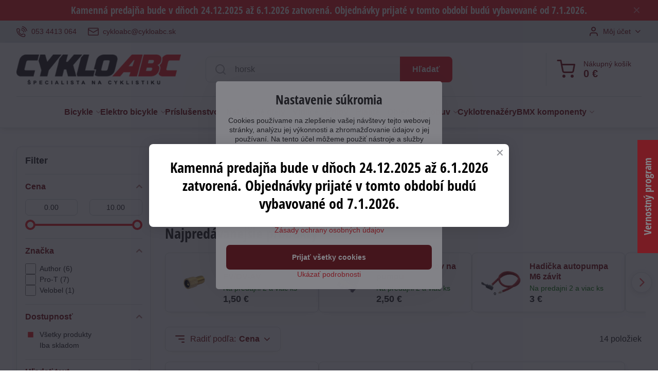

--- FILE ---
content_type: text/html; charset=UTF-8
request_url: https://www.cykloabc.sk/c/prislusenstvo-na-bicykel/pumpy/prislusenstvo
body_size: 49590
content:

<!DOCTYPE html>
<html  data-lang-code="sk" lang="sk" class="no-js s1-hasHeader1 s1-hasFixedCart" data-lssid="08318c6c33c5">
    <head>
        <meta charset="utf-8">
        		<title>Príslušenstvo k pumpám | Cykloabc.sk</title>
                    <meta name="description" content="Príslušenstvo k pumpám v podobe adaptérov, nadstavcov a držiakov.">
        		<meta name="viewport" content="width=device-width, initial-scale=1" />
		         
<script data-privacy-group="script">
var FloxSettings = {
'cartItems': {},'cartProducts': {},'cartType': "slider",'loginType': "slider",'regformType': "slider",'langVer': "" 
}; 
 
</script>
<script data-privacy-group="script">
FloxSettings.img_size = { 'min': "50x50",'small': "120x120",'medium': "440x440",'large': "800x800",'max': "1600x1600",'product_antn': "440x440",'product_detail': "800x800" };
</script>
    <template id="privacy_iframe_info">
    <div class="floxIframeBlockedInfo" data-func-text="Funkčné" data-analytic-text="Analytické" data-ad-text="Marketingové" data-nosnippet="1">
    <div class="floxIframeBlockedInfo__common">
        <div class="likeH3">Externý obsah je blokovaný Voľbami súkromia</div>
        <p>Prajete si načítať externý obsah?</p>
    </div>
    <div class="floxIframeBlockedInfo__youtube">
        <div class="likeH3">Videá Youtube sú blokované Voľbami súkromia</div>
        <p>Prajete si načítať Youtube video?</p>
    </div>
    <div class="floxIframeBlockedInfo__buttons">
        <button class="button floxIframeBlockedInfo__once">Povoliť tentokrát</button>
        <button class="button floxIframeBlockedInfo__always" >Povoliť a zapamätať - súhlas s druhom cookie: </button>
    </div>
    <a class="floxIframeBlockedLink__common" href=""><i class="fa fa-external-link"></i> Otvoriť obsah v novom okne</a>
    <a class="floxIframeBlockedLink__youtube" href=""><i class="fa fa-external-link"></i> Otvoriť video v novom okne</a>
</div>
</template>
<script type="text/javascript" data-privacy-group="script">
FloxSettings.options={},FloxSettings.options.MANDATORY=1,FloxSettings.options.FUNC=2,FloxSettings.options.ANALYTIC=4,FloxSettings.options.AD=8;
FloxSettings.options.fullConsent=15;FloxSettings.options.maxConsent=15;FloxSettings.options.consent=0,localStorage.getItem("floxConsent")&&(FloxSettings.options.consent=parseInt(localStorage.getItem("floxConsent")));FloxSettings.options.sync=1;FloxSettings.google_consent2_options={},FloxSettings.google_consent2_options.AD_DATA=1,FloxSettings.google_consent2_options.AD_PERSON=2;FloxSettings.google_consent2_options.consent=-1,localStorage.getItem("floxGoogleConsent2")&&(FloxSettings.google_consent2_options.consent=parseInt(localStorage.getItem("floxGoogleConsent2")));const privacyIsYoutubeUrl=function(e){return e.includes("youtube.com/embed")||e.includes("youtube-nocookie.com/embed")},privacyIsGMapsUrl=function(e){return e.includes("google.com/maps/embed")||/maps\.google\.[a-z]{2,3}\/maps/i.test(e)},privacyGetPrivacyGroup=function(e){var t="";if(e.getAttribute("data-privacy-group")?t=e.getAttribute("data-privacy-group"):e.closest("*[data-privacy-group]")&&(t=e.closest("*[data-privacy-group]").getAttribute("data-privacy-group")),"IFRAME"===e.tagName){let r=e.src||"";privacyIsYoutubeUrl(r)&&(e.setAttribute("data-privacy-group","func"),t="func"),privacyIsGMapsUrl(r)&&(e.setAttribute("data-privacy-group","func"),t="func")}return"regular"===t&&(t="script"),t},privacyBlockScriptNode=function(e){e.type="javascript/blocked";let t=function(r){"javascript/blocked"===e.getAttribute("type")&&r.preventDefault(),e.removeEventListener("beforescriptexecute",t)};e.addEventListener("beforescriptexecute",t)},privacyHandleScriptTag=function(e){let t=privacyGetPrivacyGroup(e);if(t){if("script"===t)return;"mandatory"===t||"func"===t&&FloxSettings.options.consent&FloxSettings.options.FUNC||"analytic"===t&&FloxSettings.options.consent&FloxSettings.options.ANALYTIC||"ad"===t&&FloxSettings.options.consent&FloxSettings.options.AD||privacyBlockScriptNode(e)}else FloxSettings.options.allow_unclassified||privacyBlockScriptNode(e)},privacyShowPlaceholder=function(e){let t=privacyGetPrivacyGroup(e);var r=document.querySelector("#privacy_iframe_info").content.cloneNode(!0),i=r.querySelector(".floxIframeBlockedInfo__always");i.textContent=i.textContent+r.firstElementChild.getAttribute("data-"+t+"-text"),r.firstElementChild.setAttribute("data-"+t,"1"),r.firstElementChild.removeAttribute("data-func-text"),r.firstElementChild.removeAttribute("data-analytic-text"),r.firstElementChild.removeAttribute("data-ad-text");let o=e.parentNode.classList.contains("blockYoutube");if(e.style.height){let a=e.style.height,c=e.style.width;e.setAttribute("data-privacy-style-height",a),r.firstElementChild.style.setProperty("--iframe-h",a),r.firstElementChild.style.setProperty("--iframe-w",c),e.style.height="0"}else if(e.getAttribute("height")){let n=e.getAttribute("height").replace("px",""),l=e.getAttribute("width").replace("px","");e.setAttribute("data-privacy-height",n),n.includes("%")?r.firstElementChild.style.setProperty("--iframe-h",n):r.firstElementChild.style.setProperty("--iframe-h",n+"px"),l.includes("%")?r.firstElementChild.style.setProperty("--iframe-w",l):r.firstElementChild.style.setProperty("--iframe-w",l+"px"),e.setAttribute("height",0)}else if(o&&e.parentNode.style.maxHeight){let s=e.parentNode.style.maxHeight,p=e.parentNode.style.maxWidth;r.firstElementChild.style.setProperty("--iframe-h",s),r.firstElementChild.style.setProperty("--iframe-w",p)}let u=e.getAttribute("data-privacy-src")||"";privacyIsYoutubeUrl(u)?(r.querySelector(".floxIframeBlockedInfo__common").remove(),r.querySelector(".floxIframeBlockedLink__common").remove(),r.querySelector(".floxIframeBlockedLink__youtube").setAttribute("href",u.replace("/embed/","/watch?v="))):u?(r.querySelector(".floxIframeBlockedInfo__youtube").remove(),r.querySelector(".floxIframeBlockedLink__youtube").remove(),r.querySelector(".floxIframeBlockedLink__common").setAttribute("href",u)):(r.querySelector(".floxIframeBlockedInfo__once").remove(),r.querySelector(".floxIframeBlockedInfo__youtube").remove(),r.querySelector(".floxIframeBlockedLink__youtube").remove(),r.querySelector(".floxIframeBlockedLink__common").remove(),r.querySelector(".floxIframeBlockedInfo__always").classList.add("floxIframeBlockedInfo__always--reload")),e.parentNode.insertBefore(r,e.nextSibling),o&&e.parentNode.classList.add("blockYoutube--blocked")},privacyHidePlaceholderIframe=function(e){var t=e.nextElementSibling;if(t&&t.classList.contains("floxIframeBlockedInfo")){let r=e.parentNode.classList.contains("blockYoutube");r&&e.parentNode.classList.remove("blockYoutube--blocked"),e.getAttribute("data-privacy-style-height")?e.style.height=e.getAttribute("data-privacy-style-height"):e.getAttribute("data-privacy-height")?e.setAttribute("height",e.getAttribute("data-privacy-height")):e.classList.contains("invisible")&&e.classList.remove("invisible"),t.remove()}},privacyBlockIframeNode=function(e){var t=e.src||"";""===t&&e.getAttribute("data-src")&&(t=e.getAttribute("data-src")),e.setAttribute("data-privacy-src",t),e.removeAttribute("src"),!e.classList.contains("floxNoPrivacyPlaceholder")&&(!e.style.width||parseInt(e.style.width)>200)&&(!e.getAttribute("width")||parseInt(e.getAttribute("width"))>200)&&(!e.style.height||parseInt(e.style.height)>200)&&(!e.getAttribute("height")||parseInt(e.getAttribute("height"))>200)&&(!e.style.display||"none"!==e.style.display)&&(!e.style.visibility||"hidden"!==e.style.visibility)&&privacyShowPlaceholder(e)},privacyHandleIframeTag=function(e){let t=privacyGetPrivacyGroup(e);if(t){if("script"===t||"mandatory"===t)return;if("func"===t&&FloxSettings.options.consent&FloxSettings.options.FUNC)return;if("analytic"===t&&FloxSettings.options.consent&FloxSettings.options.ANALYTIC||"ad"===t&&FloxSettings.options.consent&FloxSettings.options.AD)return;privacyBlockIframeNode(e)}else{if(FloxSettings.options.allow_unclassified)return;privacyBlockIframeNode(e)}},privacyHandleYoutubeGalleryItem=function(e){if(!(FloxSettings.options.consent&FloxSettings.options.FUNC)){var t=e.closest(".gallery").getAttribute("data-preview-height"),r=e.getElementsByTagName("img")[0],i=r.getAttribute("src").replace(t+"/"+t,"800/800");r.classList.contains("flox-lazy-load")&&(i=r.getAttribute("data-src").replace(t+"/"+t,"800/800")),e.setAttribute("data-href",e.getAttribute("href")),e.setAttribute("href",i),e.classList.replace("ytb","ytbNoConsent")}},privacyBlockPrivacyElementNode=function(e){e.classList.contains("floxPrivacyPlaceholder")?(privacyShowPlaceholder(e),e.classList.add("invisible")):e.style.display="none"},privacyHandlePrivacyElementNodes=function(e){let t=privacyGetPrivacyGroup(e);if(t){if("script"===t||"mandatory"===t)return;if("func"===t&&FloxSettings.options.consent&FloxSettings.options.FUNC)return;if("analytic"===t&&FloxSettings.options.consent&FloxSettings.options.ANALYTIC||"ad"===t&&FloxSettings.options.consent&FloxSettings.options.AD)return;privacyBlockPrivacyElementNode(e)}else{if(FloxSettings.options.allow_unclassified)return;privacyBlockPrivacyElementNode(e)}};function privacyLoadScriptAgain(e){var t=document.getElementsByTagName("head")[0],r=document.createElement("script");r.src=e.getAttribute("src"),t.appendChild(r),e.parentElement.removeChild(e)}function privacyExecuteScriptAgain(e){var t=document.getElementsByTagName("head")[0],r=document.createElement("script");r.textContent=e.textContent,t.appendChild(r),e.parentElement.removeChild(e)}function privacyEnableScripts(){document.querySelectorAll('script[type="javascript/blocked"]').forEach(e=>{let t=privacyGetPrivacyGroup(e);(FloxSettings.options.consent&FloxSettings.options.ANALYTIC&&t.includes("analytic")||FloxSettings.options.consent&FloxSettings.options.AD&&t.includes("ad")||FloxSettings.options.consent&FloxSettings.options.FUNC&&t.includes("func"))&&(e.getAttribute("src")?privacyLoadScriptAgain(e):privacyExecuteScriptAgain(e))})}function privacyEnableIframes(){document.querySelectorAll("iframe[data-privacy-src]").forEach(e=>{let t=privacyGetPrivacyGroup(e);if(!(FloxSettings.options.consent&FloxSettings.options.ANALYTIC&&t.includes("analytic")||FloxSettings.options.consent&FloxSettings.options.AD&&t.includes("ad")||FloxSettings.options.consent&FloxSettings.options.FUNC&&t.includes("func")))return;privacyHidePlaceholderIframe(e);let r=e.getAttribute("data-privacy-src");e.setAttribute("src",r),e.removeAttribute("data-privacy-src")})}function privacyEnableYoutubeGalleryItems(){FloxSettings.options.consent&FloxSettings.options.FUNC&&(document.querySelectorAll(".ytbNoConsent").forEach(e=>{e.setAttribute("href",e.getAttribute("data-href")),e.classList.replace("ytbNoConsent","ytb")}),"function"==typeof initGalleryPlugin&&initGalleryPlugin())}function privacyEnableBlockedContent(e,t){document.querySelectorAll(".floxCaptchaCont").length&&(e&FloxSettings.options.FUNC)!=(t&FloxSettings.options.FUNC)?window.location.reload():(privacyEnableScripts(),privacyEnableIframes(),privacyEnableYoutubeGalleryItems(),"function"==typeof FloxSettings.privacyEnableScriptsCustom&&FloxSettings.privacyEnableScriptsCustom())}
function privacyUpdateConsent(){ FloxSettings.ga4&&"function"==typeof gtag&&gtag("consent","update",{ad_storage:FloxSettings.options.consent&FloxSettings.options.AD?"granted":"denied",analytics_storage:FloxSettings.options.consent&FloxSettings.options.ANALYTIC?"granted":"denied",functionality_storage:FloxSettings.options.consent&FloxSettings.options.FUNC?"granted":"denied",personalization_storage:FloxSettings.options.consent&FloxSettings.options.FUNC?"granted":"denied",security_storage:FloxSettings.options.consent&FloxSettings.options.FUNC?"granted":"denied",ad_user_data:FloxSettings.google_consent2_options.consent>-1&&FloxSettings.google_consent2_options.consent&FloxSettings.google_consent2_options.AD_DATA?"granted":"denied",ad_personalization:FloxSettings.google_consent2_options.consent>-1&&FloxSettings.google_consent2_options.consent&FloxSettings.google_consent2_options.AD_PERSON?"granted":"denied"});FloxSettings.gtm&&(gtag("consent","update",{ad_storage:FloxSettings.options.consent&FloxSettings.options.AD?"granted":"denied",analytics_storage:FloxSettings.options.consent&FloxSettings.options.ANALYTIC?"granted":"denied",functionality_storage:FloxSettings.options.consent&FloxSettings.options.FUNC?"granted":"denied",personalization_storage:FloxSettings.options.consent&FloxSettings.options.FUNC?"granted":"denied",security_storage:FloxSettings.options.consent&FloxSettings.options.FUNC?"granted":"denied",ad_user_data:FloxSettings.google_consent2_options.consent>-1&&FloxSettings.google_consent2_options.consent&FloxSettings.google_consent2_options.AD_DATA?"granted":"denied",ad_personalization:FloxSettings.google_consent2_options.consent>-1&&FloxSettings.google_consent2_options.consent&FloxSettings.google_consent2_options.AD_PERSON?"granted":"denied"}),dataLayer.push({cookie_consent:{marketing:FloxSettings.options.consent&FloxSettings.options.AD?"granted":"denied",analytics:FloxSettings.options.consent&FloxSettings.options.ANALYTIC?"granted":"denied"},event:"cookie_consent"}));if(FloxSettings.sklik&&FloxSettings.sklik.active){var e={rtgId:FloxSettings.sklik.seznam_retargeting_id,consent:FloxSettings.options.consent&&FloxSettings.options.consent&FloxSettings.options.ANALYTIC?1:0};"category"===FloxSettings.sklik.pageType?(e.category=FloxSettings.sklik.category,e.pageType=FloxSettings.sklik.pageType):"offerdetail"===FloxSettings.sklik.pagetype&&(e.itemId=FloxSettings.sklik.itemId,e.pageType=FloxSettings.sklik.pageType),window.rc&&window.rc.retargetingHit&&window.rc.retargetingHit(e)}"function"==typeof loadCartFromLS&&"function"==typeof saveCartToLS&&(loadCartFromLS(),saveCartToLS());}
const observer=new MutationObserver(e=>{e.forEach(({addedNodes:e})=>{e.forEach(e=>{if(FloxSettings.options.consent!==FloxSettings.options.maxConsent){if(1===e.nodeType&&"SCRIPT"===e.tagName)return privacyHandleScriptTag(e);if(1===e.nodeType&&"IFRAME"===e.tagName)return privacyHandleIframeTag(e);if(1===e.nodeType&&"A"===e.tagName&&e.classList.contains("ytb"))return privacyHandleYoutubeGalleryItem(e);if(1===e.nodeType&&"SCRIPT"!==e.tagName&&"IFRAME"!==e.tagName&&e.classList.contains("floxPrivacyElement"))return privacyHandlePrivacyElementNodes(e)}1===e.nodeType&&(e.classList.contains("mainPrivacyModal")||e.classList.contains("mainPrivacyBar"))&&(FloxSettings.options.consent>0&&!FloxSettings.options.forceShow&&-1!==FloxSettings.google_consent2_options.consent?e.style.display="none":FloxSettings.options.consent>0&&-1===FloxSettings.google_consent2_options.consent?e.classList.add("hideBWConsentOptions"):-1!==FloxSettings.google_consent2_options.consent&&e.classList.add("hideGC2ConsentOptions"))})})});observer.observe(document.documentElement,{childList:!0,subtree:!0}),document.addEventListener("DOMContentLoaded",function(){observer.disconnect()});const createElementBackup=document.createElement;document.createElement=function(...e){if("script"!==e[0].toLowerCase())return createElementBackup.bind(document)(...e);let n=createElementBackup.bind(document)(...e);return n.setAttribute("data-privacy-group","script"),n};
</script>

<meta name="referrer" content="no-referrer-when-downgrade">


<link rel="canonical" href="https://www.cykloabc.sk/c/prislusenstvo-na-bicykel/pumpy/prislusenstvo">
    

<style itemscope itemtype="https://schema.org/WebPage" itemref="p1a p1b p1c"></style> 
<meta id="p1a" itemprop="name" content="Príslušenstvo k pumpám | Cykloabc.sk">
<meta id="p1b" itemprop="description" content="Príslušenstvo k pumpám v podobe adaptérov, nadstavcov a držiakov.">  
<meta property="og:title" content="Príslušenstvo k pumpám | Cykloabc.sk">
<meta property="og:site_name" content="Cyklo ABC s.r.o.">

<meta property="og:url" content="https://www.cykloabc.sk/c/prislusenstvo-na-bicykel/pumpy/prislusenstvo">
<meta property="og:description" content="Príslušenstvo k pumpám v podobe adaptérov, nadstavcov a držiakov.">

<meta name="twitter:card" content="summary_large_image">
<meta name="twitter:title" content="Príslušenstvo k pumpám | Cykloabc.sk">
<meta name="twitter:description" content="Príslušenstvo k pumpám v podobe adaptérov, nadstavcov a držiakov.">

    <meta property="og:locale" content="sk_SK">

    <meta property="og:type" content="website">
                        <meta id="p1c" itemprop="image" content="https://www.cykloabc.sk/resize/e/440/440/files/obrazky-diely/pumpy/redukcia-ventilu-fv-auto.jpg">        
        <meta property="og:image" content="https://www.cykloabc.sk/resize/e/1200/630/files/obrazky-diely/pumpy/redukcia-ventilu-fv-auto.jpg"> 
        <meta name="twitter:image" content="https://www.cykloabc.sk/resize/e/1200/630/files/obrazky-diely/pumpy/redukcia-ventilu-fv-auto.jpg">        
        <link href="https://www.cykloabc.sk/resize/e/440/440/files/obrazky-diely/pumpy/redukcia-ventilu-fv-auto.jpg" rel="previewimage">  
    
<script data-privacy-group="script" type="application/ld+json">
{
   "@context": "https://schema.org",
    "@type": "Organization",
    "url": "https://cykloabc.sk",
            "logo": "https://www.cykloabc.sk/files/design/logo.png",
        "name": "Cyklo ABC s.r.o.",
    "description": "Eshop a kamenná predajňa na bicykle, elektrobicykle, náhradné deily a príslušenstvo k bicyklom.",
    "email": "cykloabc@cykloabc.sk",
    "telephone": "053 4413 064",
    "address": {
        "@type": "PostalAddress",
        "streetAddress": "Ing.Straku",
        "addressLocality": "Spišská Nová Ves",
        "addressCountry": "SK",
        "postalCode": "05201"
    }}
</script>  
<link rel="alternate" type="application/rss+xml" title="RSS feed pre www.cykloabc.sk" href="/e/rss/news">

<link rel="dns-prefetch" href="https://www.biznisweb.sk">
<link rel="preconnect" href="https://www.biznisweb.sk/" crossorigin>
<style type="text/css">
    
@font-face {
  font-family: 'Open Sans Condensed';
  font-style: normal;
  font-weight: 700;
  font-display: swap;
  src: url('https://www.biznisweb.sk/templates/bw-fonts/open-sans-condensed-ext_latin.woff2') format('woff2');
  unicode-range: U+0100-024F, U+0259, U+1E00-1EFF, U+2020, U+20A0-20AB, U+20AD-20CF, U+2113, U+2C60-2C7F, U+A720-A7FF;
}
/* latin */
@font-face {
  font-family: 'Open Sans Condensed';
  font-style: normal;
  font-weight: 700;
  font-display: swap;
  src: url('https://www.biznisweb.sk/templates/bw-fonts/open-sans-condensed-latin.woff2') format('woff2');
  unicode-range: U+0000-00FF, U+0131, U+0152-0153, U+02BB-02BC, U+02C6, U+02DA, U+02DC, U+2000-206F, U+2074, U+20AC, U+2122, U+2191, U+2193, U+2212, U+2215, U+FEFF, U+FFFD;
}
</style>

<link rel="preload" href="/erp-templates/skins/flat/universal/fonts/fontawesome-webfont.woff2" as="font" type="font/woff2" crossorigin>
<link href="/erp-templates/251208122351/universal.css" rel="stylesheet" type="text/css" media="all">  




  
<script data-privacy-group="regular">
    window.dataLayer = window.dataLayer || [];
    function gtag(){ dataLayer.push(arguments); }
    if(FloxSettings.options) {
        if(FloxSettings.options.consent) {
          gtag('consent', 'default', {
              'ad_storage': (FloxSettings.options.consent & FloxSettings.options.AD)?'granted':'denied',
              'analytics_storage': (FloxSettings.options.consent & FloxSettings.options.ANALYTIC)?'granted':'denied',
              'functionality_storage': (FloxSettings.options.consent & FloxSettings.options.FUNC)?'granted':'denied',
              'personalization_storage': (FloxSettings.options.consent & FloxSettings.options.FUNC)?'granted':'denied',
              'security_storage': (FloxSettings.options.consent & FloxSettings.options.FUNC)?'granted':'denied',
              'ad_user_data': ((FloxSettings.google_consent2_options.consent > -1) && FloxSettings.google_consent2_options.consent & FloxSettings.google_consent2_options.AD_DATA)?'granted':'denied',
              'ad_personalization': ((FloxSettings.google_consent2_options.consent > -1) && FloxSettings.google_consent2_options.consent & FloxSettings.google_consent2_options.AD_PERSON)?'granted':'denied'              
          });
          dataLayer.push({ 'cookie_consent': {
            'marketing': (FloxSettings.options.consent & FloxSettings.options.AD)?'granted':'denied',
            'analytics': (FloxSettings.options.consent & FloxSettings.options.ANALYTIC)?'granted':'denied'
          } });
        } else {
          gtag('consent', 'default', {
              'ad_storage': 'denied',
              'analytics_storage': 'denied',
              'functionality_storage': 'denied',
              'personalization_storage': 'denied',
              'security_storage': 'denied',
              'ad_user_data': 'denied',
              'ad_personalization': 'denied'
          });      
          dataLayer.push({ 'cookie_consent': {
            'marketing': 'denied',
            'analytics': 'denied'
            } 
          });    
        }    
    }
    
    dataLayer.push({
        'pageType' : 'category',
        'value': '0',
        'currency': 'EUR',
        'contentIds': []
            });
 
    FloxSettings.currency = 'EUR';
    FloxSettings.gtm = { 'init': true, 'container_id': 'GTM-T55MQJC7', 'page_type': 'category' };
    </script>

    <!-- Google Tag Manager HEAD -->
<script data-privacy-group="regular">(function(w,d,s,l,i){w[l]=w[l]||[];w[l].push({'gtm.start':
new Date().getTime(),event:'gtm.js'});var f=d.getElementsByTagName(s)[0],
j=d.createElement(s),dl=l!='dataLayer'?'&l='+l:'';j.async=true;j.src=
'//www.googletagmanager.com/gtm.js?id='+i+dl;f.parentNode.insertBefore(j,f);
})(window,document,'script','dataLayer','GTM-T55MQJC7');</script>
 
<script data-privacy-group="mandatory">
    FloxSettings.trackerData = {
                    'cartIds': []
            };
    </script>    <!-- Global site tag (gtag.js) - Google Analytics -->
    <script async src="https://www.googletagmanager.com/gtag/js?id=G-Q9S1WEY7PV" data-privacy-group="regular"></script>    
    <script data-privacy-group="regular">
        window.dataLayer = window.dataLayer || [];
        function gtag(){ dataLayer.push(arguments); }
        if(FloxSettings.options) {
          if(FloxSettings.options.consent) {
            gtag('consent', 'default', {
              'ad_storage': (FloxSettings.options.consent & FloxSettings.options.AD)?'granted':'denied',
              'analytics_storage': (FloxSettings.options.consent & FloxSettings.options.ANALYTIC)?'granted':'denied',
              'functionality_storage': (FloxSettings.options.consent & FloxSettings.options.FUNC)?'granted':'denied',
              'personalization_storage': (FloxSettings.options.consent & FloxSettings.options.FUNC)?'granted':'denied',
              'security_storage': (FloxSettings.options.consent & FloxSettings.options.FUNC)?'granted':'denied',
              'ad_user_data': ((FloxSettings.google_consent2_options.consent > -1) && FloxSettings.google_consent2_options.consent & FloxSettings.google_consent2_options.AD_DATA)?'granted':'denied',
              'ad_personalization': ((FloxSettings.google_consent2_options.consent > -1) && FloxSettings.google_consent2_options.consent & FloxSettings.google_consent2_options.AD_PERSON)?'granted':'denied',
              'wait_for_update': 500
            });  
          } else {
            gtag('consent', 'default', {
              'ad_storage': 'denied',
              'analytics_storage': 'denied',
              'functionality_storage': 'denied',
              'personalization_storage': 'denied',
              'security_storage': 'denied',
              'ad_user_data': 'denied',
              'ad_personalization': 'denied',
              'wait_for_update': 500
            });  
          }
        }
        gtag('js', new Date());
     
        gtag('set', { 'currency': 'EUR' }); 
      
    

    FloxSettings.ga4 = 1;
    FloxSettings.gtagID = 'G-Q9S1WEY7PV';
    gtag('config', 'G-Q9S1WEY7PV',{  'groups': 'ga4' });   

        gtag('config', ' AW-814625656 ',{  'send_page_view': false, 'groups': 'ga4' });       
  
    </script>   
 
    <link rel="shortcut icon" href="/files/obrazky-pre-clanky/favicon.ico">
    <link rel="icon" href="/files/obrazky-pre-clanky/favicon.ico?refresh" type="image/x-icon">

		<script data-privacy-group="script">
			FloxSettings.cartType = "same_page";
			FloxSettings.loginType = "custom";
			FloxSettings.regformType = "custom";
		</script>
												<style>
			:root {
				--s1-accentTransparent: #ED1C2417;
				--s1-accentComplement: #fff;
				--s1-maccentComplement: #fff;
				--s1-menuBgComplementTransparent: #000b;
				--s1-menuBgComplementTransparent2: #0002;
				--s1-menuBgComplement: #000;
				--s1-accentDark: #760e12;
			}
		</style>

		</head>
<body class="s1-pt-category  s1-roundedCorners">
    <!-- Facebook Pixel Code -->
<script type="text/javascript" data-privacy-group="ad">
!function(f,b,e,v,n,t,s){
    if(f.fbq)return;n=f.fbq=function(){
        n.callMethod? n.callMethod.apply(n,arguments):n.queue.push(arguments)
    };
    if(!f._fbq)f._fbq=n;
    n.push=n;n.loaded=!0;n.version='2.0';n.queue=[];t=b.createElement(e);t.async=!0;
    t.src=v;s=b.getElementsByTagName(e)[0];s.parentNode.insertBefore(t,s)
}
(window,document,'script','//connect.facebook.net/en_US/fbevents.js');

    var time = Date.now(),
        eventTime = Math.floor(time / 1000),
        eventId = "PW" + time;   

    fbq('init', '1122713442204907');        
    //console.log('special FB init')
    fbq('track', 'PageView', { }, { 'eventID': eventId });
    FloxSettings.fb_conv = [];
 
    
    function getCookie(name) {
      var value = '; '+document.cookie;
      var parts = value.split('; '+name+'=');
      if (parts.length === 2) return parts.pop().split(';').shift();
      else return null;
    }    
    
    FloxSettings.fb_conv.push({ 
        "event_name": "PageView",
        "event_time": eventTime,
        "event_id": eventId, 
        "event_source_url": window.location.href,
        "action_source": "website",
        "user_data": {
            "fbp": getCookie('_fbp')
        }
    });
    
        
 FloxSettings.currency = 'EUR';FloxSettings.fbremarket = { 'init': true, 'apikey': '1122713442204907' };        
</script>
<!-- End Facebook Pixel Code -->

    <noscript class="noprint">
        <div id="noscript">
            Javascript není prohlížečem podporován nebo je vypnutý. Pro zobrazení stránky tak, jak byla zamýšlena, použijte prohlížeč s podporou JavaScript.
            <br>Pomoc: <a href="https://www.enable-javascript.com/" target="_blank">Enable-Javascript.com</a>.
        </div>
    </noscript>
    
    <div class="oCont remodal-bg">
																								
								<aside class="s1-topInfo">
			<div class="iCont">
				<div class="s1-topInfo-close">✕</div>
						                                <div id="box-id-top_header_center" class="pagebox">
                                                            <div  id="block-1001" class="blockText box blockTextRight">
                                <div class="userHTMLContent">
        
    <h3 style="text-align: center;"><span style="color: #ffffff;">Kamenná predajňa bude v dňoch 24.12.2025 až 6.1.2026 zatvorená. Objednávky prijaté v tomto období budú vybavované od 7.1.2026.<br /></span></h3>
</div>
	    </div>

                             
                     
                     
            </div> 
    
	
			</div>
		</aside>
	

	
	<section class="s1-headerTop s1-headerTop-style1 noprint">
		<div class="s1-cont flex ai-c">
							<div class="s1-headerTop-left">
					                        <div id="box-id-top_header_left" class="pagebox">
                                                        	<nav class="s1-topNav">
		<ul class="s1-topNav-items">
																				<li class="s1-topNav-item ">
						<a class="s1-topNav-link " href="tel:+421534413064" >
															    <i class="navIcon navIconBWSet imgIcon50"><svg xmlns="http://www.w3.org/2000/svg" width="32.363" height="32.696" viewBox="0 0 32.363 32.696" fill="currentColor">
    <path d="M50.089,33.454a1.089,1.089,0,0,1-1.057-.818A16.444,16.444,0,0,0,36.816,20.8a1.085,1.085,0,1,1,.485-2.116A18.64,18.64,0,0,1,51.148,32.1a1.085,1.085,0,0,1-.789,1.319A1.146,1.146,0,0,1,50.089,33.454Z" transform="translate(-18.819 -18.652)"/>
    <path d="M45.271,36.015a1.091,1.091,0,0,1-1.08-.933,11.093,11.093,0,0,0-9.62-9.407,1.085,1.085,0,1,1,.271-2.153A13.276,13.276,0,0,1,46.353,34.778,1.086,1.086,0,0,1,45.425,36,1.151,1.151,0,0,1,45.271,36.015Z" transform="translate(-18.819 -18.652)"/>
    <path d="M40.16,37.721a1.088,1.088,0,0,1-1.091-1.085,5.871,5.871,0,0,0-5.884-5.846,1.085,1.085,0,1,1,0-2.17,8.051,8.051,0,0,1,8.067,8.016A1.089,1.089,0,0,1,40.16,37.721Z" transform="translate(-18.819 -18.652)"/>
    <path d="M40.781,51.348l-.179,0c-6.259-.15-21.417-6.59-21.781-21.646a4.416,4.416,0,0,1,4.195-4.873l1.667-.04c1.493-.022,4.368,1.1,4.478,5.638.1,4.086-1.181,4.893-1.953,5.009a1.073,1.073,0,0,1-.138.013l-.32.007a16.914,16.914,0,0,0,8.062,8.011l.007-.317a1.285,1.285,0,0,1,.012-.138c.118-.767.929-2.037,5.042-1.941,4.569.11,5.709,2.959,5.672,4.451l-.04,1.657a4.594,4.594,0,0,1-.661,2.126A4.425,4.425,0,0,1,40.781,51.348ZM24.763,26.956h-.027L23.069,27c-.491.022-2.123.281-2.066,2.651.352,14.5,15.42,19.427,19.652,19.528,2.388.091,2.645-1.564,2.668-2.063l.04-1.646c.018-.74-.7-2.161-3.542-2.229a6.37,6.37,0,0,0-2.828.344l-.005.2a1.988,1.988,0,0,1-.9,1.613,2.014,2.014,0,0,1-1.841.184,18.874,18.874,0,0,1-9.628-9.568,1.973,1.973,0,0,1,.186-1.828,2.006,2.006,0,0,1,1.622-.9l.2,0a6.306,6.306,0,0,0,.346-2.809C26.911,27.686,25.516,26.956,24.763,26.956Zm10.3,16.612h0Z" transform="translate(-18.819 -18.652)"/>
</svg>
</i>

														<span class="s1-topNav-linkText">053 4413 064</span>
						</a>
					</li>
																								<li class="s1-topNav-item ">
						<a class="s1-topNav-link " href="mailto:cykloabc@cykloabc.sk" >
															    <i class="navIcon navIconBWSet imgIcon50"><svg xmlns="http://www.w3.org/2000/svg" width="34.079" height="24.679" viewBox="0 0 34.079 24.679" fill="currentColor">
  <path d="M48.018,22.66H21.982a4.027,4.027,0,0,0-4.022,4.022V43.318a4.028,4.028,0,0,0,4.022,4.022H48.018a4.028,4.028,0,0,0,4.022-4.022V26.682A4.027,4.027,0,0,0,48.018,22.66ZM21.982,25.084H48.018a1.6,1.6,0,0,1,1.6,1.6v.843L35.068,36.016l-14.684-8.7v-.629A1.6,1.6,0,0,1,21.982,25.084ZM48.018,44.916H21.982a1.6,1.6,0,0,1-1.6-1.6V30.128l14.061,8.336a1.208,1.208,0,0,0,1.229,0l13.942-8.137V43.318A1.6,1.6,0,0,1,48.018,44.916Z" transform="translate(-17.96 -22.66)"/>
</svg>
</i>

														<span class="s1-topNav-linkText">cykloabc@cykloabc.sk</span>
						</a>
					</li>
									</ul>
	</nav>

                             
            </div> 
    
				</div>
										<div class="s1-headerTop-right flex ml-a">
											<div class="s1-dropDown s1-loginDropdown">
	<a href="/e/login" class="s1-dropDown-toggler">
		<i class="s1-icon s1-icon-user s1-dropDown-icon" aria-hidden="true"></i>
		<span class="s1-dropDown-title">Môj účet</span>
		<i class="fa fa-angle-down s1-dropDown-arrow"></i>
	</a>
	<ul class="s1-dropDown-items">
				<li class="s1-dropDown-item">
			<a class="s1-dropDown-link" href="/e/login" data-remodal-target="s1-acc">
				<i class="s1-icon s1-icon-log-in s1-dropDown-icon"></i>
				<span class="s1-dropDown-title">Prihlásiť sa</span>
			</a>
		</li>
						<li class="s1-dropDown-item">
			<a class="s1-dropDown-link" href="/e/account/register">
				<i class="s1-icon s1-icon-user-plus s1-dropDown-icon"></i>
				<span class="s1-dropDown-title">Registrácia</span>
			</a>
		</li>
    		</ul>
</div>

														</div>
					</div>
	</section>
<header class="s1-header s1-header-style1  noprint">
	<section class="s1-header-cont s1-cont flex">
		<div class="s1-header-logo">
							<a class="s1-imglogo" href="/"><img src="/files/design/logo.png" alt="Logo"></a>
					</div>
		<div class="s1-header-actions flex">
						<div class="s1-header-search">
				<!-- search activator -->
				<div class="s1-header-action m-hide">
					<a href="/e/search" title="Hľadať" class="s1-header-actionLink s1-searchActivatorJS"><i class="s1-icon s1-icon-search"></i></a>
				</div>
					<form action="/e/search" method="get" class="siteSearchForm s1-topSearch-form">
		<div class="siteSearchCont s1-topSearch">
			<label class="s1-siteSearch-label flex">
				<i class="s1-icon s1-icon-search rm-hide"></i>
				<input data-pages="Stránky" data-products="Produkty" data-categories="Kategórie" data-news="Novinky z blogu" data-brands="Značka" class="siteSearchInput" id="s1-small-search" placeholder="Vyhľadávanie" name="word" type="text" value="">
				<button class="button" type="submit">Hľadať</button>
			</label>
		</div>
	</form>

			</div>
			
												<!-- cart -->
			<div class="s1-headerCart-outer">
				            
    		<div class="s1-header-action s1-headerCart">
			<a class="s1-header-actionLink smallCart" href="/e/cart/index" title="Nákupný košík">
				<i class="s1-icon s1-icon-shopping-cart"></i>
				<span class="smallCartItems buttonCartInvisible invisible">0</span>
				<div class="s1-scText rl-hide">
					<span class="s1-scTitle">Nákupný košík</span>
					<span class="smallCartTotal smallCartPrice" data-pieces="0">0 €</span>
				</div>
			</a>
			<div id="s1-customSmallCartCont" class="s1-smallCart-wrapper"></div>
		</div>
    
			</div>
			<!-- menu -->
						<div class="s1-header-action l-hide">
				<button aria-label="Menu" class="s1-header-actionLink s1-menuActivatorJS"><i class="s1-icon s1-icon-menu"></i></button>
			</div>
					</div>
	</section>
		<div class="s1-menu-section ">
					<div class="s1-menu-overlay s1-menuActivatorJS l-hide"></div>
			<div class="s1-menu-wrapper">
				<div class="s1-menu-header l-hide">
					Menu
					<span class="s1-menuClose s1-menuActivatorJS">✕</span>
				</div>
				<div class="s1-menu-cont s1-cont">
											                        <div id="box-id-flox_main_menu" class="pagebox">
                                                        																																<nav class="s1-menu s1-menu-center ">
						<ul class="s1-menu-items">
														
										
																			
										
																			
																																																																																																															
											<li class="s1-menu-item  hasSubmenu s1-sub-group s1-sub-group-inlineLinks ">
							<a class="s1-menu-link " href="/c/bicykle">
																<span>Bicykle</span>
								<i class="s1-menuChevron fa fa-angle-right"></i>							</a>
															<ul class="s1-submenu-items level-1">
								<li class="s1-submenu-item level-1 hasIcon hasSubmenu  ">
															<a class="s1-submenu-image rl-hide" href="/c/bicykle/bmx">
						<img class="s1-submenu-img flox-lazy-load" data-src="/resize/e/100/100/files/obrazky-kategorie/bmx-bicykle.jpg" alt="Značkové freestyle BMX bicykle | Cykloabc.sk" loading="lazy">
					</a>
										<a href="/c/bicykle/bmx" class="s1-submenu-link ">
						<span>BMX</span>
						<i class="s1-menuChevron fa fa-angle-right l-hide"></i>					</a>
																		     
                                        																														<ul class="s1-submenu-items level-2">
								<li class="s1-submenu-item level-2    ">
															<a href="/c/bicykle/bmx/galaxy" class="s1-submenu-link ">
						<span>Galaxy</span>
											</a>
									</li>
								<li class="s1-submenu-item level-2    ">
															<a href="/c/bicykle/bmx/befly" class="s1-submenu-link ">
						<span>BeFly</span>
											</a>
									</li>
								<li class="s1-submenu-item level-2    ">
															<a href="/c/bicykle/bmx/kink" class="s1-submenu-link ">
						<span>Kink</span>
											</a>
									</li>
											</ul>
		    
															</li>
								<li class="s1-submenu-item level-1 hasIcon hasSubmenu  ">
															<a class="s1-submenu-image rl-hide" href="/c/bicykle/horske-mtb-29">
						<img class="s1-submenu-img flox-lazy-load" data-src="/resize/e/100/100/files/obrazky-kategorie/bicykle-mtb-horske-29.jpg" alt="Značkové horské MTB bicykle 29&quot; | Cykloabc.sk" loading="lazy">
					</a>
										<a href="/c/bicykle/horske-mtb-29" class="s1-submenu-link ">
						<span>Horské MTB 29"</span>
						<i class="s1-menuChevron fa fa-angle-right l-hide"></i>					</a>
																		     
                                        																														<ul class="s1-submenu-items level-2">
								<li class="s1-submenu-item level-2    ">
															<a href="/c/bicykle/horske-mtb-29/cube" class="s1-submenu-link ">
						<span>Cube</span>
											</a>
									</li>
								<li class="s1-submenu-item level-2    ">
															<a href="/c/bicykle/horske-mtb-29/merida" class="s1-submenu-link ">
						<span>Merida</span>
											</a>
									</li>
								<li class="s1-submenu-item level-2    ">
															<a href="/c/bicykle/horske-mtb-29/ghost" class="s1-submenu-link ">
						<span>Ghost</span>
											</a>
									</li>
								<li class="s1-submenu-item level-2    ">
															<a href="/c/bicykle/horske-mtb-29/lapierre" class="s1-submenu-link ">
						<span>Lapierre</span>
											</a>
									</li>
								<li class="s1-submenu-item level-2    s1-hidden">
															<a href="/c/bicykle/horske-mtb-29/leader-fox" class="s1-submenu-link ">
						<span>Leader Fox</span>
											</a>
									</li>
								<li class="s1-submenu-item level-2    s1-hidden">
															<a href="/c/bicykle/horske-mtb-29/author" class="s1-submenu-link ">
						<span>Author</span>
											</a>
									</li>
								<li class="s1-submenu-item level-2    s1-hidden">
															<a href="/c/bicykle/horske-mtb-29/befly" class="s1-submenu-link ">
						<span>BeFly</span>
											</a>
									</li>
								<li class="s1-submenu-item level-2    s1-hidden">
															<a href="/c/bicykle/horske-mtb-29/dema" class="s1-submenu-link ">
						<span>Dema</span>
											</a>
									</li>
								<li class="s1-submenu-item level-2    s1-hidden">
															<a href="/c/bicykle/horske-mtb-29/superior" class="s1-submenu-link ">
						<span>Superior</span>
											</a>
									</li>
												<li class="s1-submenu-item level-2 s1-submenu-showmore rl-hide">
					<a class="s1-submenu-link s1-submenu-linkShowmore" href="/c/bicykle/horske-mtb-29">Ďalšie kategórie <i class="fa fa-angle-right" aria-hidden="true"></i></a>
				</li>
							</ul>
		    
															</li>
								<li class="s1-submenu-item level-1 hasIcon hasSubmenu  ">
															<a class="s1-submenu-image rl-hide" href="/c/bicykle/horske-mtb-27-5">
						<img class="s1-submenu-img flox-lazy-load" data-src="/resize/e/100/100/files/obrazky-kategorie/bicykle-mtb-horske-27.jpg" alt="Horské MTB bicykle 27,5 | Cykloabc.sk" loading="lazy">
					</a>
										<a href="/c/bicykle/horske-mtb-27-5" class="s1-submenu-link ">
						<span>Horské MTB 27,5"</span>
						<i class="s1-menuChevron fa fa-angle-right l-hide"></i>					</a>
																		     
                                        																														<ul class="s1-submenu-items level-2">
								<li class="s1-submenu-item level-2    ">
															<a href="/c/bicykle/horske-mtb-27-5/merida" class="s1-submenu-link ">
						<span>Merida</span>
											</a>
									</li>
								<li class="s1-submenu-item level-2    ">
															<a href="/c/bicykle/horske-mtb-27-5/cube" class="s1-submenu-link ">
						<span>Cube</span>
											</a>
									</li>
								<li class="s1-submenu-item level-2    ">
															<a href="/c/bicykle/horske-mtb-27-5/ghost" class="s1-submenu-link ">
						<span>Ghost </span>
											</a>
									</li>
								<li class="s1-submenu-item level-2    ">
															<a href="/c/bicykle/horske-mtb-27-5/lapierre" class="s1-submenu-link ">
						<span>Lapierre</span>
											</a>
									</li>
								<li class="s1-submenu-item level-2    s1-hidden">
															<a href="/c/bicykle/horske-mtb-27-5/author" class="s1-submenu-link ">
						<span>Author</span>
											</a>
									</li>
								<li class="s1-submenu-item level-2    s1-hidden">
															<a href="/c/bicykle/horske-mtb-27-5/dema" class="s1-submenu-link ">
						<span>Dema</span>
											</a>
									</li>
								<li class="s1-submenu-item level-2    s1-hidden">
															<a href="/c/bicykle/horske-mtb-27-5/leader-fox" class="s1-submenu-link ">
						<span>Leader Fox</span>
											</a>
									</li>
												<li class="s1-submenu-item level-2 s1-submenu-showmore rl-hide">
					<a class="s1-submenu-link s1-submenu-linkShowmore" href="/c/bicykle/horske-mtb-27-5">Ďalšie kategórie <i class="fa fa-angle-right" aria-hidden="true"></i></a>
				</li>
							</ul>
		    
															</li>
								<li class="s1-submenu-item level-1 hasIcon hasSubmenu  ">
															<a class="s1-submenu-image rl-hide" href="/c/bicykle/horske-mtb-26">
						<img class="s1-submenu-img flox-lazy-load" data-src="/resize/e/100/100/files/obrazky-kategorie/bicykle-mtb-horske-26.jpg" alt="Horské bicykel MTB 26 | Cykloabc.sk" loading="lazy">
					</a>
										<a href="/c/bicykle/horske-mtb-26" class="s1-submenu-link ">
						<span>Horské MTB 26"</span>
						<i class="s1-menuChevron fa fa-angle-right l-hide"></i>					</a>
																		     
                                        																														<ul class="s1-submenu-items level-2">
								<li class="s1-submenu-item level-2    ">
															<a href="/c/bicykle/horske-mtb-26/author" class="s1-submenu-link ">
						<span>Author</span>
											</a>
									</li>
								<li class="s1-submenu-item level-2    ">
															<a href="/c/bicykle/horske-mtb-26/dema" class="s1-submenu-link ">
						<span>Dema</span>
											</a>
									</li>
								<li class="s1-submenu-item level-2    ">
															<a href="/c/bicykle/horske-mtb-26/leader-fox" class="s1-submenu-link ">
						<span>Leader Fox</span>
											</a>
									</li>
											</ul>
		    
															</li>
								<li class="s1-submenu-item level-1 hasIcon hasSubmenu  ">
															<a class="s1-submenu-image rl-hide" href="/c/bicykle/horske-mtb-damske">
						<img class="s1-submenu-img flox-lazy-load" data-src="/resize/e/100/100/files/obrazky-kategorie/bicykle-mtb-horske-damske.jpg" alt="Dámske horské MTB bicykle | Cykloabc.sk" loading="lazy">
					</a>
										<a href="/c/bicykle/horske-mtb-damske" class="s1-submenu-link ">
						<span>Horské MTB dámske</span>
						<i class="s1-menuChevron fa fa-angle-right l-hide"></i>					</a>
																		     
                                        																														<ul class="s1-submenu-items level-2">
								<li class="s1-submenu-item level-2    ">
															<a href="/c/bicykle/horske-mtb-damske/cube" class="s1-submenu-link ">
						<span>Cube</span>
											</a>
									</li>
								<li class="s1-submenu-item level-2    ">
															<a href="/c/bicykle/horske-mtb-damske/merida" class="s1-submenu-link ">
						<span>Merida</span>
											</a>
									</li>
								<li class="s1-submenu-item level-2    ">
															<a href="/c/bicykle/horske-mtb-damske/ghost" class="s1-submenu-link ">
						<span>Ghost</span>
											</a>
									</li>
								<li class="s1-submenu-item level-2    ">
															<a href="/c/bicykle/horske-mtb-damske/dema" class="s1-submenu-link ">
						<span>Dema</span>
											</a>
									</li>
								<li class="s1-submenu-item level-2    s1-hidden">
															<a href="/c/bicykle/horske-mtb-damske/leader-fox" class="s1-submenu-link ">
						<span>Leader Fox</span>
											</a>
									</li>
								<li class="s1-submenu-item level-2    s1-hidden">
															<a href="/c/bicykle/horske-mtb-damske/author" class="s1-submenu-link ">
						<span>Author</span>
											</a>
									</li>
								<li class="s1-submenu-item level-2    s1-hidden">
															<a href="/c/bicykle/horske-mtb-damske/lapierre" class="s1-submenu-link ">
						<span>Lapierre</span>
											</a>
									</li>
												<li class="s1-submenu-item level-2 s1-submenu-showmore rl-hide">
					<a class="s1-submenu-link s1-submenu-linkShowmore" href="/c/bicykle/horske-mtb-damske">Ďalšie kategórie <i class="fa fa-angle-right" aria-hidden="true"></i></a>
				</li>
							</ul>
		    
															</li>
								<li class="s1-submenu-item level-1 hasIcon hasSubmenu  ">
															<a class="s1-submenu-image rl-hide" href="/c/bicykle/krosove-panske">
						<img class="s1-submenu-img flox-lazy-load" data-src="/resize/e/100/100/files/obrazky-kategorie/bicykle-krosove.jpg" alt="Pánske crossové bicykle| Cykloabc.sk" loading="lazy">
					</a>
										<a href="/c/bicykle/krosove-panske" class="s1-submenu-link ">
						<span>Crossové pánske</span>
						<i class="s1-menuChevron fa fa-angle-right l-hide"></i>					</a>
																		     
                                        																														<ul class="s1-submenu-items level-2">
								<li class="s1-submenu-item level-2    ">
															<a href="/c/bicykle/krosove-panske/author" class="s1-submenu-link ">
						<span>Author</span>
											</a>
									</li>
								<li class="s1-submenu-item level-2    ">
															<a href="/c/bicykle/krosove-panske/merida" class="s1-submenu-link ">
						<span>Merida</span>
											</a>
									</li>
								<li class="s1-submenu-item level-2    ">
															<a href="/c/bicykle/krosove-panske/cube" class="s1-submenu-link ">
						<span>Cube</span>
											</a>
									</li>
								<li class="s1-submenu-item level-2    ">
															<a href="/c/bicykle/krosove-panske/leader-fox" class="s1-submenu-link ">
						<span>Leader Fox</span>
											</a>
									</li>
								<li class="s1-submenu-item level-2    s1-hidden">
															<a href="/c/bicykle/krosove-panske/dema" class="s1-submenu-link ">
						<span>Dema</span>
											</a>
									</li>
								<li class="s1-submenu-item level-2    s1-hidden">
															<a href="/c/bicykle/krosove-panske/ghost" class="s1-submenu-link ">
						<span>Ghost</span>
											</a>
									</li>
												<li class="s1-submenu-item level-2 s1-submenu-showmore rl-hide">
					<a class="s1-submenu-link s1-submenu-linkShowmore" href="/c/bicykle/krosove-panske">Ďalšie kategórie <i class="fa fa-angle-right" aria-hidden="true"></i></a>
				</li>
							</ul>
		    
															</li>
								<li class="s1-submenu-item level-1 hasIcon hasSubmenu  ">
															<a class="s1-submenu-image rl-hide" href="/c/bicykle/krosove-damske">
						<img class="s1-submenu-img flox-lazy-load" data-src="/resize/e/100/100/files/obrazky-kategorie/bicykle-krosove-damske.jpg" alt="Crossové dámske bicykle | Cykloabc.sk" loading="lazy">
					</a>
										<a href="/c/bicykle/krosove-damske" class="s1-submenu-link ">
						<span>Crossové dámske</span>
						<i class="s1-menuChevron fa fa-angle-right l-hide"></i>					</a>
																		     
                                        																														<ul class="s1-submenu-items level-2">
								<li class="s1-submenu-item level-2    ">
															<a href="/c/bicykle/krosove-damske/author" class="s1-submenu-link ">
						<span>Author</span>
											</a>
									</li>
								<li class="s1-submenu-item level-2    ">
															<a href="/c/bicykle/krosove-damske/merida" class="s1-submenu-link ">
						<span>Merida</span>
											</a>
									</li>
								<li class="s1-submenu-item level-2    ">
															<a href="/c/bicykle/krosove-damske/cube" class="s1-submenu-link ">
						<span>Cube</span>
											</a>
									</li>
								<li class="s1-submenu-item level-2    ">
															<a href="/c/bicykle/krosove-damske/dema" class="s1-submenu-link ">
						<span>Dema</span>
											</a>
									</li>
								<li class="s1-submenu-item level-2    s1-hidden">
															<a href="/c/bicykle/krosove-damske/ghost" class="s1-submenu-link ">
						<span>Ghost</span>
											</a>
									</li>
								<li class="s1-submenu-item level-2    s1-hidden">
															<a href="/c/bicykle/krosove-damske/leader-fox" class="s1-submenu-link ">
						<span>Leader Fox</span>
											</a>
									</li>
												<li class="s1-submenu-item level-2 s1-submenu-showmore rl-hide">
					<a class="s1-submenu-link s1-submenu-linkShowmore" href="/c/bicykle/krosove-damske">Ďalšie kategórie <i class="fa fa-angle-right" aria-hidden="true"></i></a>
				</li>
							</ul>
		    
															</li>
								<li class="s1-submenu-item level-1 hasIcon hasSubmenu  ">
															<a class="s1-submenu-image rl-hide" href="/c/bicykle/mestske">
						<img class="s1-submenu-img flox-lazy-load" data-src="/resize/e/100/100/files/obrazky-kategorie/bicykle-mestske.jpg" alt="Mestské a skladacie bicykle | Cykloabc.sk" loading="lazy">
					</a>
										<a href="/c/bicykle/mestske" class="s1-submenu-link ">
						<span>Mestské</span>
						<i class="s1-menuChevron fa fa-angle-right l-hide"></i>					</a>
																		     
                                        																														<ul class="s1-submenu-items level-2">
								<li class="s1-submenu-item level-2    ">
															<a href="/c/bicykle/mestske/author" class="s1-submenu-link ">
						<span>Author</span>
											</a>
									</li>
								<li class="s1-submenu-item level-2    ">
															<a href="/c/bicykle/mestske/cube" class="s1-submenu-link ">
						<span>Cube</span>
											</a>
									</li>
								<li class="s1-submenu-item level-2    ">
															<a href="/c/bicykle/mestske/dema" class="s1-submenu-link ">
						<span>Dema</span>
											</a>
									</li>
								<li class="s1-submenu-item level-2    ">
															<a href="/c/bicykle/mestske/ghost" class="s1-submenu-link ">
						<span>Ghost</span>
											</a>
									</li>
								<li class="s1-submenu-item level-2    s1-hidden">
															<a href="/c/bicykle/mestske/leader-fox" class="s1-submenu-link ">
						<span>Leader Fox</span>
											</a>
									</li>
												<li class="s1-submenu-item level-2 s1-submenu-showmore rl-hide">
					<a class="s1-submenu-link s1-submenu-linkShowmore" href="/c/bicykle/mestske">Ďalšie kategórie <i class="fa fa-angle-right" aria-hidden="true"></i></a>
				</li>
							</ul>
		    
															</li>
								<li class="s1-submenu-item level-1 hasIcon hasSubmenu  ">
															<a class="s1-submenu-image rl-hide" href="/c/bicykle/trekingove">
						<img class="s1-submenu-img flox-lazy-load" data-src="/resize/e/100/100/files/obrazky-kategorie/bicykle-trekingove.jpg" alt="Trekkingové a skladacie bicykle | Cykloabc.sk" loading="lazy">
					</a>
										<a href="/c/bicykle/trekingove" class="s1-submenu-link ">
						<span>Trekingové</span>
						<i class="s1-menuChevron fa fa-angle-right l-hide"></i>					</a>
																		     
                                        																														<ul class="s1-submenu-items level-2">
								<li class="s1-submenu-item level-2    ">
															<a href="/c/bicykle/trekingove/author" class="s1-submenu-link ">
						<span>Author</span>
											</a>
									</li>
								<li class="s1-submenu-item level-2    ">
															<a href="/c/bicykle/trekingove/dema" class="s1-submenu-link ">
						<span>Dema</span>
											</a>
									</li>
								<li class="s1-submenu-item level-2    ">
															<a href="/c/bicykle/trekingove/ghost" class="s1-submenu-link ">
						<span>Ghost</span>
											</a>
									</li>
											</ul>
		    
															</li>
								<li class="s1-submenu-item level-1 hasIcon hasSubmenu  ">
															<a class="s1-submenu-image rl-hide" href="/c/bicykle/cestne">
						<img class="s1-submenu-img flox-lazy-load" data-src="/resize/e/100/100/files/obrazky-kategorie/bicykle-cestne.jpg" alt="Cestné  bicykle | Cykloabc.sk" loading="lazy">
					</a>
										<a href="/c/bicykle/cestne" class="s1-submenu-link ">
						<span>Cestné</span>
						<i class="s1-menuChevron fa fa-angle-right l-hide"></i>					</a>
																		     
                                        																														<ul class="s1-submenu-items level-2">
								<li class="s1-submenu-item level-2    ">
															<a href="/c/bicykle/cestne/cube" class="s1-submenu-link ">
						<span>Cube</span>
											</a>
									</li>
								<li class="s1-submenu-item level-2    ">
															<a href="/c/bicykle/cestne/merida" class="s1-submenu-link ">
						<span>Merida</span>
											</a>
									</li>
								<li class="s1-submenu-item level-2    ">
															<a href="/c/bicykle/cestne/lapierre" class="s1-submenu-link ">
						<span>Lapierre</span>
											</a>
									</li>
								<li class="s1-submenu-item level-2    ">
															<a href="/c/bicykle/cestne/author" class="s1-submenu-link ">
						<span>Author</span>
											</a>
									</li>
								<li class="s1-submenu-item level-2    s1-hidden">
															<a href="/c/bicykle/cestne/look" class="s1-submenu-link ">
						<span>Look</span>
											</a>
									</li>
												<li class="s1-submenu-item level-2 s1-submenu-showmore rl-hide">
					<a class="s1-submenu-link s1-submenu-linkShowmore" href="/c/bicykle/cestne">Ďalšie kategórie <i class="fa fa-angle-right" aria-hidden="true"></i></a>
				</li>
							</ul>
		    
															</li>
								<li class="s1-submenu-item level-1 hasIcon hasSubmenu  ">
															<a class="s1-submenu-image rl-hide" href="/c/bicykle/dirt-a-freestyle">
						<img class="s1-submenu-img flox-lazy-load" data-src="/resize/e/100/100/files/obrazky-kategorie/bicykle-dirt-freestyle.jpg" alt="Freestyle a Dirt bicykle | Cykloabc.sk" loading="lazy">
					</a>
										<a href="/c/bicykle/dirt-a-freestyle" class="s1-submenu-link ">
						<span>Dirt a Freestyle</span>
						<i class="s1-menuChevron fa fa-angle-right l-hide"></i>					</a>
																		     
                                        																														<ul class="s1-submenu-items level-2">
								<li class="s1-submenu-item level-2    ">
															<a href="/c/bicykle/dirt-a-freestyle/befly" class="s1-submenu-link ">
						<span>BeFly</span>
											</a>
									</li>
											</ul>
		    
															</li>
								<li class="s1-submenu-item level-1 hasIcon hasSubmenu  ">
															<a class="s1-submenu-image rl-hide" href="/c/bicykle/detske">
						<img class="s1-submenu-img flox-lazy-load" data-src="/resize/e/100/100/files/obrazky-kategorie/bicykle-detske.jpg" alt="Kvalitné detské bicykle  | Cykloabc.sk" loading="lazy">
					</a>
										<a href="/c/bicykle/detske" class="s1-submenu-link ">
						<span>Detské</span>
						<i class="s1-menuChevron fa fa-angle-right l-hide"></i>					</a>
																		     
                                        																														<ul class="s1-submenu-items level-2">
								<li class="s1-submenu-item level-2    ">
															<a href="/c/bicykle/detske/odrazadla" class="s1-submenu-link ">
						<span>Odrážadlá</span>
											</a>
									</li>
								<li class="s1-submenu-item level-2    ">
															<a href="/c/bicykle/detske/velkost-kolies-12" class="s1-submenu-link ">
						<span>Veľkosť kolies 12</span>
											</a>
									</li>
								<li class="s1-submenu-item level-2    ">
															<a href="/c/bicykle/detske/velkost-kolies-14" class="s1-submenu-link ">
						<span>Veľkosť kolies 14</span>
											</a>
									</li>
								<li class="s1-submenu-item level-2    ">
															<a href="/c/bicykle/detske/velkost-kolies-16" class="s1-submenu-link ">
						<span>Veľkosť kolies 16</span>
											</a>
									</li>
								<li class="s1-submenu-item level-2    s1-hidden">
															<a href="/c/bicykle/detske/velkost-kolies-18" class="s1-submenu-link ">
						<span>Veľkosť kolies 18</span>
											</a>
									</li>
								<li class="s1-submenu-item level-2    s1-hidden">
															<a href="/c/bicykle/detske/velkost-kolies-20" class="s1-submenu-link ">
						<span>Veľkosť kolies 20</span>
											</a>
									</li>
								<li class="s1-submenu-item level-2    s1-hidden">
															<a href="/c/bicykle/detske/velkost-kolies-24" class="s1-submenu-link ">
						<span>Veľkosť kolies 24</span>
											</a>
									</li>
								<li class="s1-submenu-item level-2    s1-hidden">
															<a href="/c/bicykle/detske/velkost-kolies-26" class="s1-submenu-link ">
						<span>Veľkosť kolies 26</span>
											</a>
									</li>
								<li class="s1-submenu-item level-2    s1-hidden">
															<a href="/c/bicykle/detske/velkost-kolies-27-5" class="s1-submenu-link ">
						<span>Veľkosť kolies 27,5</span>
											</a>
									</li>
								<li class="s1-submenu-item level-2    s1-hidden">
															<a href="/c/bicykle/detske/ultralahke" class="s1-submenu-link ">
						<span>Ultraľahké</span>
											</a>
									</li>
												<li class="s1-submenu-item level-2 s1-submenu-showmore rl-hide">
					<a class="s1-submenu-link s1-submenu-linkShowmore" href="/c/bicykle/detske">Ďalšie kategórie <i class="fa fa-angle-right" aria-hidden="true"></i></a>
				</li>
							</ul>
		    
															</li>
								<li class="s1-submenu-item level-1 hasIcon hasSubmenu  ">
															<a class="s1-submenu-image rl-hide" href="/c/bicykle/celoodpruzene-horske-29">
						<img class="s1-submenu-img flox-lazy-load" data-src="/resize/e/100/100/files/obrazky-kategorie/bicykle-full-29.jpg" alt="Celoodpružené horské MTB bicykle 29 | Cykloabc.sk" loading="lazy">
					</a>
										<a href="/c/bicykle/celoodpruzene-horske-29" class="s1-submenu-link ">
						<span>Celoodpružené horské 29"</span>
						<i class="s1-menuChevron fa fa-angle-right l-hide"></i>					</a>
																		     
                                        																														<ul class="s1-submenu-items level-2">
								<li class="s1-submenu-item level-2    ">
															<a href="/c/bicykle/celoodpruzene-horske-29/cube" class="s1-submenu-link ">
						<span>Cube</span>
											</a>
									</li>
								<li class="s1-submenu-item level-2    ">
															<a href="/c/bicykle/celoodpruzene-horske-29/ghost" class="s1-submenu-link ">
						<span>Ghost</span>
											</a>
									</li>
								<li class="s1-submenu-item level-2    ">
															<a href="/c/bicykle/celoodpruzene-horske-29/merida" class="s1-submenu-link ">
						<span>Merida</span>
											</a>
									</li>
								<li class="s1-submenu-item level-2    ">
															<a href="/c/bicykle/celoodpruzene-horske-29/lapierre" class="s1-submenu-link ">
						<span>Lapierre</span>
											</a>
									</li>
											</ul>
		    
															</li>
								<li class="s1-submenu-item level-1 hasIcon hasSubmenu  ">
															<a class="s1-submenu-image rl-hide" href="/c/bicykle/celoodpruzene-horske-27-5">
						<img class="s1-submenu-img flox-lazy-load" data-src="/resize/e/100/100/files/obrazky-kategorie/bicykle-full-27.jpg" alt="Celoodpružené horské MTB bicykle 27,5 | Cykloabc.sk" loading="lazy">
					</a>
										<a href="/c/bicykle/celoodpruzene-horske-27-5" class="s1-submenu-link ">
						<span>Celoodpružené horské 27,5"</span>
						<i class="s1-menuChevron fa fa-angle-right l-hide"></i>					</a>
																		     
                                        																														<ul class="s1-submenu-items level-2">
								<li class="s1-submenu-item level-2    ">
															<a href="/c/bicykle/celoodpruzene-horske-27-5/cube" class="s1-submenu-link ">
						<span>Cube</span>
											</a>
									</li>
								<li class="s1-submenu-item level-2    ">
															<a href="/c/bicykle/celoodpruzene-horske-27-5/ghost" class="s1-submenu-link ">
						<span>Ghost</span>
											</a>
									</li>
								<li class="s1-submenu-item level-2    ">
															<a href="/c/bicykle/celoodpruzene-horske-27-5/merida" class="s1-submenu-link ">
						<span>Merida</span>
											</a>
									</li>
								<li class="s1-submenu-item level-2    ">
															<a href="/c/bicykle/celoodpruzene-horske-27-5/lapierre" class="s1-submenu-link ">
						<span>Lapierre</span>
											</a>
									</li>
								<li class="s1-submenu-item level-2    s1-hidden">
															<a href="/c/bicykle/celoodpruzene-horske-27-5/author" class="s1-submenu-link ">
						<span>Author</span>
											</a>
									</li>
												<li class="s1-submenu-item level-2 s1-submenu-showmore rl-hide">
					<a class="s1-submenu-link s1-submenu-linkShowmore" href="/c/bicykle/celoodpruzene-horske-27-5">Ďalšie kategórie <i class="fa fa-angle-right" aria-hidden="true"></i></a>
				</li>
							</ul>
		    
															</li>
								<li class="s1-submenu-item level-1 hasIcon hasSubmenu  ">
															<a class="s1-submenu-image rl-hide" href="/c/bicykle/celoodpruzene-horske-freeride-dh">
						<img class="s1-submenu-img flox-lazy-load" data-src="/resize/e/100/100/files/obrazky-kategorie/bicykle-freeride-dh.jpg" alt="Bicykle Freeride a zjazdové Downhill | Cykloabc.sk" loading="lazy">
					</a>
										<a href="/c/bicykle/celoodpruzene-horske-freeride-dh" class="s1-submenu-link ">
						<span>Celoodpružené Freeride a DH</span>
						<i class="s1-menuChevron fa fa-angle-right l-hide"></i>					</a>
																		     
                                        																														<ul class="s1-submenu-items level-2">
								<li class="s1-submenu-item level-2    ">
															<a href="/c/bicykle/celoodpruzene-horske-freeride-dh/cube" class="s1-submenu-link ">
						<span>Cube</span>
											</a>
									</li>
								<li class="s1-submenu-item level-2    ">
															<a href="/c/bicykle/celoodpruzene-horske-freeride-dh/merida" class="s1-submenu-link ">
						<span>Merida</span>
											</a>
									</li>
								<li class="s1-submenu-item level-2    ">
															<a href="/c/bicykle/celoodpruzene-horske-freeride-dh/ghost" class="s1-submenu-link ">
						<span>Ghost</span>
											</a>
									</li>
											</ul>
		    
															</li>
								<li class="s1-submenu-item level-1 hasIcon hasSubmenu  ">
															<a class="s1-submenu-image rl-hide" href="/c/bicykle/fitness">
						<img class="s1-submenu-img flox-lazy-load" data-src="/resize/e/100/100/files/obrazky-kategorie/bicykle-fitness.jpg" alt="Fitness bicykle | Cykloabc.sk" loading="lazy">
					</a>
										<a href="/c/bicykle/fitness" class="s1-submenu-link ">
						<span>Fitness</span>
						<i class="s1-menuChevron fa fa-angle-right l-hide"></i>					</a>
																		     
                                        																														<ul class="s1-submenu-items level-2">
								<li class="s1-submenu-item level-2    ">
															<a href="/c/bicykle/fitness/merida" class="s1-submenu-link ">
						<span>Merida</span>
											</a>
									</li>
											</ul>
		    
															</li>
								<li class="s1-submenu-item level-1 hasIcon hasSubmenu  ">
															<a class="s1-submenu-image rl-hide" href="/c/bicykle/cyklokrosove">
						<img class="s1-submenu-img flox-lazy-load" data-src="/resize/e/100/100/files/obrazky-kategorie/bicykle-cyklokrosove.jpg" alt="Bicykle cyklokrosové | Cykloabc.sk" loading="lazy">
					</a>
										<a href="/c/bicykle/cyklokrosove" class="s1-submenu-link ">
						<span>Cyklokrosové</span>
						<i class="s1-menuChevron fa fa-angle-right l-hide"></i>					</a>
																		     
                                        																														<ul class="s1-submenu-items level-2">
								<li class="s1-submenu-item level-2    ">
															<a href="/c/bicykle/cyklokrosove/merida" class="s1-submenu-link ">
						<span>Merida</span>
											</a>
									</li>
								<li class="s1-submenu-item level-2    ">
															<a href="/c/bicykle/cyklokrosove/dema" class="s1-submenu-link ">
						<span>Dema</span>
											</a>
									</li>
								<li class="s1-submenu-item level-2    ">
															<a href="/c/bicykle/cyklokrosove/cube" class="s1-submenu-link ">
						<span>Cube</span>
											</a>
									</li>
											</ul>
		    
															</li>
								<li class="s1-submenu-item level-1 hasIcon hasSubmenu  ">
															<a class="s1-submenu-image rl-hide" href="/c/bicykle/gravel">
						<img class="s1-submenu-img flox-lazy-load" data-src="/resize/e/100/100/files/obrazky-kategorie/gravel-bicykel.jpg" alt="Gravel bicykle | Cykloabc.sk" loading="lazy">
					</a>
										<a href="/c/bicykle/gravel" class="s1-submenu-link ">
						<span>Gravel</span>
						<i class="s1-menuChevron fa fa-angle-right l-hide"></i>					</a>
																		     
                                        																														<ul class="s1-submenu-items level-2">
								<li class="s1-submenu-item level-2    ">
															<a href="/c/bicykle/gravel/cube" class="s1-submenu-link ">
						<span>Cube</span>
											</a>
									</li>
								<li class="s1-submenu-item level-2    ">
															<a href="/c/bicykle/gravel/merida" class="s1-submenu-link ">
						<span>Merida</span>
											</a>
									</li>
								<li class="s1-submenu-item level-2    ">
															<a href="/c/bicykle/gravel/ghost" class="s1-submenu-link ">
						<span>Ghost</span>
											</a>
									</li>
								<li class="s1-submenu-item level-2    ">
															<a href="/c/bicykle/gravel/author" class="s1-submenu-link ">
						<span>Author</span>
											</a>
									</li>
								<li class="s1-submenu-item level-2    s1-hidden">
															<a href="/c/bicykle/gravel/lapierre" class="s1-submenu-link ">
						<span>Lapierre</span>
											</a>
									</li>
								<li class="s1-submenu-item level-2    s1-hidden">
															<a href="/c/bicykle/gravel/look" class="s1-submenu-link ">
						<span>Look</span>
											</a>
									</li>
								<li class="s1-submenu-item level-2    s1-hidden">
															<a href="/c/bicykle/gravel/superior" class="s1-submenu-link ">
						<span>Superior</span>
											</a>
									</li>
								<li class="s1-submenu-item level-2    s1-hidden">
															<a href="/c/bicykle/gravel/dema" class="s1-submenu-link ">
						<span>Dema</span>
											</a>
									</li>
												<li class="s1-submenu-item level-2 s1-submenu-showmore rl-hide">
					<a class="s1-submenu-link s1-submenu-linkShowmore" href="/c/bicykle/gravel">Ďalšie kategórie <i class="fa fa-angle-right" aria-hidden="true"></i></a>
				</li>
							</ul>
		    
															</li>
								<li class="s1-submenu-item level-1 hasIcon   ">
															<a class="s1-submenu-image rl-hide" href="/c/bicykle/retro">
						<img class="s1-submenu-img flox-lazy-load" data-src="/resize/e/100/100/files/obrazky-kategorie/retro-bicykle.jpg" alt="Retro bicykle | Cykloabc.sk" loading="lazy">
					</a>
										<a href="/c/bicykle/retro" class="s1-submenu-link ">
						<span>Retro</span>
											</a>
									</li>
								<li class="s1-submenu-item level-1 hasIcon   ">
															<a class="s1-submenu-image rl-hide" href="/c/bicykle/totalny-vypredaj-bicyklov">
						<img class="s1-submenu-img flox-lazy-load" data-src="/resize/e/100/100/files/obrazky-kategorie/bicykle-totalny-vypredaj.jpg" alt="Totálny výpredaj bicyklov s veľkými zľavami  | Cykloabc.sk" loading="lazy">
					</a>
										<a href="/c/bicykle/totalny-vypredaj-bicyklov" class="s1-submenu-link ">
						<span>Totálny výpredaj bicyklov</span>
											</a>
									</li>
								<li class="s1-submenu-item level-1 hasIcon   ">
															<a class="s1-submenu-image rl-hide" href="/c/bicykle/cube-2026">
						<img class="s1-submenu-img flox-lazy-load" data-src="/resize/e/100/100/files/obrazky-kategorie/bicykle-full-29.jpg" alt="Bicykle Cube 2026" loading="lazy">
					</a>
										<a href="/c/bicykle/cube-2026" class="s1-submenu-link ">
						<span>Cube 2026</span>
											</a>
									</li>
											</ul>
													</li>
																			
																																																																																																															
											<li class="s1-menu-item  hasSubmenu s1-sub-group s1-sub-group-inlineLinks ">
							<a class="s1-menu-link " href="/c/elektro-bicykle">
																<span>Elektro bicykle</span>
								<i class="s1-menuChevron fa fa-angle-right"></i>							</a>
															<ul class="s1-submenu-items level-1">
								<li class="s1-submenu-item level-1 hasIcon hasSubmenu  ">
															<a class="s1-submenu-image rl-hide" href="/c/elektro-bicykle/horske-mtb">
						<img class="s1-submenu-img flox-lazy-load" data-src="/resize/e/100/100/files/obrazky-kategorie/elektrobicykle-horske-mtb.jpg" alt="Horské pánske MTB elektrobicykle | Cykloabc.sk" loading="lazy">
					</a>
										<a href="/c/elektro-bicykle/horske-mtb" class="s1-submenu-link ">
						<span>Horské MTB</span>
						<i class="s1-menuChevron fa fa-angle-right l-hide"></i>					</a>
																		     
                                        																														<ul class="s1-submenu-items level-2">
								<li class="s1-submenu-item level-2    ">
															<a href="/c/elektro-bicykle/horske-mtb/cube" class="s1-submenu-link ">
						<span>Cube</span>
											</a>
									</li>
								<li class="s1-submenu-item level-2    ">
															<a href="/c/elektro-bicykle/horske-mtb/merida" class="s1-submenu-link ">
						<span>Merida</span>
											</a>
									</li>
								<li class="s1-submenu-item level-2    ">
															<a href="/c/elektro-bicykle/horske-mtb/lectron" class="s1-submenu-link ">
						<span>Lectron</span>
											</a>
									</li>
								<li class="s1-submenu-item level-2    ">
															<a href="/c/elektro-bicykle/horske-mtb/ghost" class="s1-submenu-link ">
						<span>Ghost</span>
											</a>
									</li>
								<li class="s1-submenu-item level-2    s1-hidden">
															<a href="/c/elektro-bicykle/horske-mtb/dema" class="s1-submenu-link ">
						<span>Dema</span>
											</a>
									</li>
								<li class="s1-submenu-item level-2    s1-hidden">
															<a href="/c/elektro-bicykle/horske-mtb/lapierre" class="s1-submenu-link ">
						<span>Lapierre</span>
											</a>
									</li>
								<li class="s1-submenu-item level-2    s1-hidden">
															<a href="/c/elektro-bicykle/horske-mtb/haibike" class="s1-submenu-link ">
						<span>Haibike</span>
											</a>
									</li>
								<li class="s1-submenu-item level-2    s1-hidden">
															<a href="/c/elektro-bicykle/horske-mtb/leader-fox" class="s1-submenu-link ">
						<span>Leader Fox</span>
											</a>
									</li>
								<li class="s1-submenu-item level-2    s1-hidden">
															<a href="/c/elektro-bicykle/horske-mtb/levit" class="s1-submenu-link ">
						<span>Levit</span>
											</a>
									</li>
								<li class="s1-submenu-item level-2    s1-hidden">
															<a href="/c/elektro-bicykle/horske-mtb/author" class="s1-submenu-link ">
						<span>Author</span>
											</a>
									</li>
								<li class="s1-submenu-item level-2    s1-hidden">
															<a href="/c/elektro-bicykle/horske-mtb/pells" class="s1-submenu-link ">
						<span>Pells</span>
											</a>
									</li>
												<li class="s1-submenu-item level-2 s1-submenu-showmore rl-hide">
					<a class="s1-submenu-link s1-submenu-linkShowmore" href="/c/elektro-bicykle/horske-mtb">Ďalšie kategórie <i class="fa fa-angle-right" aria-hidden="true"></i></a>
				</li>
							</ul>
		    
															</li>
								<li class="s1-submenu-item level-1 hasIcon hasSubmenu  ">
															<a class="s1-submenu-image rl-hide" href="/c/elektro-bicykle/horske-mtb-damske">
						<img class="s1-submenu-img flox-lazy-load" data-src="/resize/e/100/100/files/obrazky-bicykle/elektrobicykle/cube-access-hybrid-exc-500-blue-trapeze-20.jpg" alt="Horské MTB dámske elektrobicykle | Cykloabc.sk" loading="lazy">
					</a>
										<a href="/c/elektro-bicykle/horske-mtb-damske" class="s1-submenu-link ">
						<span>Horské MTB dámske</span>
						<i class="s1-menuChevron fa fa-angle-right l-hide"></i>					</a>
																		     
                                        																														<ul class="s1-submenu-items level-2">
								<li class="s1-submenu-item level-2    ">
															<a href="/c/elektro-bicykle/horske-mtb-damske/cube" class="s1-submenu-link ">
						<span>Cube</span>
											</a>
									</li>
								<li class="s1-submenu-item level-2    ">
															<a href="/c/elektro-bicykle/horske-mtb-damske/ghost" class="s1-submenu-link ">
						<span>Ghost</span>
											</a>
									</li>
								<li class="s1-submenu-item level-2    ">
															<a href="/c/elektro-bicykle/horske-mtb-damske/merida" class="s1-submenu-link ">
						<span>Merida</span>
											</a>
									</li>
								<li class="s1-submenu-item level-2    ">
															<a href="/c/elektro-bicykle/horske-mtb-damske/lectron" class="s1-submenu-link ">
						<span>Lectron</span>
											</a>
									</li>
								<li class="s1-submenu-item level-2    s1-hidden">
															<a href="/c/elektro-bicykle/horske-mtb-damske/lapierre" class="s1-submenu-link ">
						<span>Lapierre</span>
											</a>
									</li>
								<li class="s1-submenu-item level-2    s1-hidden">
															<a href="/c/elektro-bicykle/horske-mtb-damske/leader-fox" class="s1-submenu-link ">
						<span>Leader Fox</span>
											</a>
									</li>
								<li class="s1-submenu-item level-2    s1-hidden">
															<a href="/c/elektro-bicykle/horske-mtb-damske/dema" class="s1-submenu-link ">
						<span>Dema</span>
											</a>
									</li>
								<li class="s1-submenu-item level-2    s1-hidden">
															<a href="/c/elektro-bicykle/horske-mtb-damske/levit" class="s1-submenu-link ">
						<span>Levit</span>
											</a>
									</li>
								<li class="s1-submenu-item level-2    s1-hidden">
															<a href="/c/elektro-bicykle/horske-mtb-damske/apache" class="s1-submenu-link ">
						<span>Apache</span>
											</a>
									</li>
								<li class="s1-submenu-item level-2    s1-hidden">
															<a href="/c/elektro-bicykle/horske-mtb-damske/author" class="s1-submenu-link ">
						<span>Author</span>
											</a>
									</li>
								<li class="s1-submenu-item level-2    s1-hidden">
															<a href="/c/elektro-bicykle/horske-mtb-damske/pells" class="s1-submenu-link ">
						<span>Pells</span>
											</a>
									</li>
												<li class="s1-submenu-item level-2 s1-submenu-showmore rl-hide">
					<a class="s1-submenu-link s1-submenu-linkShowmore" href="/c/elektro-bicykle/horske-mtb-damske">Ďalšie kategórie <i class="fa fa-angle-right" aria-hidden="true"></i></a>
				</li>
							</ul>
		    
															</li>
								<li class="s1-submenu-item level-1 hasIcon hasSubmenu  ">
															<a class="s1-submenu-image rl-hide" href="/c/elektro-bicykle/celoodpruzene-mtb">
						<img class="s1-submenu-img flox-lazy-load" data-src="/resize/e/100/100/files/obrazky-kategorie/elektrobicykle-celoodpruzene.jpg" alt="Celoodpružené horské elektrobicykle | Cykloabc.sk" loading="lazy">
					</a>
										<a href="/c/elektro-bicykle/celoodpruzene-mtb" class="s1-submenu-link ">
						<span>Celoodpružené MTB</span>
						<i class="s1-menuChevron fa fa-angle-right l-hide"></i>					</a>
																		     
                                        																														<ul class="s1-submenu-items level-2">
								<li class="s1-submenu-item level-2    ">
															<a href="/c/elektro-bicykle/celoodpruzene-mtb/cube" class="s1-submenu-link ">
						<span>Cube</span>
											</a>
									</li>
								<li class="s1-submenu-item level-2    ">
															<a href="/c/elektro-bicykle/celoodpruzene-mtb/merida" class="s1-submenu-link ">
						<span>Merida</span>
											</a>
									</li>
								<li class="s1-submenu-item level-2    ">
															<a href="/c/elektro-bicykle/celoodpruzene-mtb/haibike" class="s1-submenu-link ">
						<span>Haibike</span>
											</a>
									</li>
								<li class="s1-submenu-item level-2    ">
															<a href="/c/elektro-bicykle/celoodpruzene-mtb/ghost" class="s1-submenu-link ">
						<span>Ghost</span>
											</a>
									</li>
								<li class="s1-submenu-item level-2    s1-hidden">
															<a href="/c/elektro-bicykle/celoodpruzene-mtb/lectron" class="s1-submenu-link ">
						<span>Lectron</span>
											</a>
									</li>
								<li class="s1-submenu-item level-2    s1-hidden">
															<a href="/c/elektro-bicykle/celoodpruzene-mtb/lapierre" class="s1-submenu-link ">
						<span>Lapierre</span>
											</a>
									</li>
								<li class="s1-submenu-item level-2    s1-hidden">
															<a href="/c/elektro-bicykle/celoodpruzene-mtb/leader-fox" class="s1-submenu-link ">
						<span>Leader Fox</span>
											</a>
									</li>
								<li class="s1-submenu-item level-2    s1-hidden">
															<a href="/c/elektro-bicykle/celoodpruzene-mtb/dema" class="s1-submenu-link ">
						<span>Dema</span>
											</a>
									</li>
								<li class="s1-submenu-item level-2    s1-hidden">
															<a href="/c/elektro-bicykle/celoodpruzene-mtb/author" class="s1-submenu-link ">
						<span>Author</span>
											</a>
									</li>
								<li class="s1-submenu-item level-2    s1-hidden">
															<a href="/c/elektro-bicykle/celoodpruzene-mtb/levit" class="s1-submenu-link ">
						<span>Levit</span>
											</a>
									</li>
								<li class="s1-submenu-item level-2    s1-hidden">
															<a href="/c/elektro-bicykle/celoodpruzene-mtb/steppenwolf" class="s1-submenu-link ">
						<span>Steppenwolf</span>
											</a>
									</li>
												<li class="s1-submenu-item level-2 s1-submenu-showmore rl-hide">
					<a class="s1-submenu-link s1-submenu-linkShowmore" href="/c/elektro-bicykle/celoodpruzene-mtb">Ďalšie kategórie <i class="fa fa-angle-right" aria-hidden="true"></i></a>
				</li>
							</ul>
		    
															</li>
								<li class="s1-submenu-item level-1 hasIcon hasSubmenu  ">
															<a class="s1-submenu-image rl-hide" href="/c/elektro-bicykle/trekingove">
						<img class="s1-submenu-img flox-lazy-load" data-src="/resize/e/100/100/files/obrazky-kategorie/elektrobicykle-trekkingove.jpg" alt="Trekingové elektrické bicykle | Cykloabc.sk" loading="lazy">
					</a>
										<a href="/c/elektro-bicykle/trekingove" class="s1-submenu-link ">
						<span>Trekingové</span>
						<i class="s1-menuChevron fa fa-angle-right l-hide"></i>					</a>
																		     
                                        																														<ul class="s1-submenu-items level-2">
								<li class="s1-submenu-item level-2    ">
															<a href="/c/elektro-bicykle/trekingove/merida" class="s1-submenu-link ">
						<span>Merida</span>
											</a>
									</li>
								<li class="s1-submenu-item level-2    ">
															<a href="/c/elektro-bicykle/trekingove/dema" class="s1-submenu-link ">
						<span>Dema</span>
											</a>
									</li>
								<li class="s1-submenu-item level-2    ">
															<a href="/c/elektro-bicykle/trekingove/cube" class="s1-submenu-link ">
						<span>Cube</span>
											</a>
									</li>
								<li class="s1-submenu-item level-2    ">
															<a href="/c/elektro-bicykle/trekingove/ghost" class="s1-submenu-link ">
						<span>Ghost</span>
											</a>
									</li>
								<li class="s1-submenu-item level-2    s1-hidden">
															<a href="/c/elektro-bicykle/trekingove/lapierre" class="s1-submenu-link ">
						<span>Lapierre</span>
											</a>
									</li>
								<li class="s1-submenu-item level-2    s1-hidden">
															<a href="/c/elektro-bicykle/trekingove/leader-fox" class="s1-submenu-link ">
						<span>Leader Fox</span>
											</a>
									</li>
								<li class="s1-submenu-item level-2    s1-hidden">
															<a href="/c/elektro-bicykle/trekingove/levit" class="s1-submenu-link ">
						<span>Levit</span>
											</a>
									</li>
								<li class="s1-submenu-item level-2    s1-hidden">
															<a href="/c/elektro-bicykle/trekingove/author" class="s1-submenu-link ">
						<span>Author</span>
											</a>
									</li>
								<li class="s1-submenu-item level-2    s1-hidden">
															<a href="/c/elektro-bicykle/trekingove/lectron" class="s1-submenu-link ">
						<span>Lectron</span>
											</a>
									</li>
								<li class="s1-submenu-item level-2    s1-hidden">
															<a href="/c/elektro-bicykle/trekingove/haibike" class="s1-submenu-link ">
						<span>Haibike</span>
											</a>
									</li>
												<li class="s1-submenu-item level-2 s1-submenu-showmore rl-hide">
					<a class="s1-submenu-link s1-submenu-linkShowmore" href="/c/elektro-bicykle/trekingove">Ďalšie kategórie <i class="fa fa-angle-right" aria-hidden="true"></i></a>
				</li>
							</ul>
		    
															</li>
								<li class="s1-submenu-item level-1 hasIcon hasSubmenu  ">
															<a class="s1-submenu-image rl-hide" href="/c/elektro-bicykle/krosove">
						<img class="s1-submenu-img flox-lazy-load" data-src="/resize/e/100/100/files/obrazky-kategorie/elektrobicykle-crossove.jpg" alt="Krosové elektrobicykle | Cykloabc.sk" loading="lazy">
					</a>
										<a href="/c/elektro-bicykle/krosove" class="s1-submenu-link ">
						<span>Krosové</span>
						<i class="s1-menuChevron fa fa-angle-right l-hide"></i>					</a>
																		     
                                        																														<ul class="s1-submenu-items level-2">
								<li class="s1-submenu-item level-2    ">
															<a href="/c/elektro-bicykle/krosove/merida" class="s1-submenu-link ">
						<span>Merida</span>
											</a>
									</li>
								<li class="s1-submenu-item level-2    ">
															<a href="/c/elektro-bicykle/krosove/dema" class="s1-submenu-link ">
						<span>Dema</span>
											</a>
									</li>
								<li class="s1-submenu-item level-2    ">
															<a href="/c/elektro-bicykle/krosove/ghost" class="s1-submenu-link ">
						<span>Ghost</span>
											</a>
									</li>
								<li class="s1-submenu-item level-2    ">
															<a href="/c/elektro-bicykle/krosove/cube" class="s1-submenu-link ">
						<span>Cube</span>
											</a>
									</li>
								<li class="s1-submenu-item level-2    s1-hidden">
															<a href="/c/elektro-bicykle/krosove/leader-fox" class="s1-submenu-link ">
						<span>Leader Fox</span>
											</a>
									</li>
								<li class="s1-submenu-item level-2    s1-hidden">
															<a href="/c/elektro-bicykle/krosove/apache" class="s1-submenu-link ">
						<span>Apache</span>
											</a>
									</li>
								<li class="s1-submenu-item level-2    s1-hidden">
															<a href="/c/elektro-bicykle/krosove/author" class="s1-submenu-link ">
						<span>Author</span>
											</a>
									</li>
								<li class="s1-submenu-item level-2    s1-hidden">
															<a href="/c/elektro-bicykle/krosove/lectron" class="s1-submenu-link ">
						<span>Lectron</span>
											</a>
									</li>
												<li class="s1-submenu-item level-2 s1-submenu-showmore rl-hide">
					<a class="s1-submenu-link s1-submenu-linkShowmore" href="/c/elektro-bicykle/krosove">Ďalšie kategórie <i class="fa fa-angle-right" aria-hidden="true"></i></a>
				</li>
							</ul>
		    
															</li>
								<li class="s1-submenu-item level-1 hasIcon hasSubmenu  ">
															<a class="s1-submenu-image rl-hide" href="/c/elektro-bicykle/mestske">
						<img class="s1-submenu-img flox-lazy-load" data-src="/resize/e/100/100/files/obrazky-kategorie/elektrobicykle-mestske.jpg" alt="Mestské elektro bicykle | Cykloabc.sk" loading="lazy">
					</a>
										<a href="/c/elektro-bicykle/mestske" class="s1-submenu-link ">
						<span>Mestské</span>
						<i class="s1-menuChevron fa fa-angle-right l-hide"></i>					</a>
																		     
                                        																														<ul class="s1-submenu-items level-2">
								<li class="s1-submenu-item level-2    ">
															<a href="/c/elektro-bicykle/mestske/merida" class="s1-submenu-link ">
						<span>Merida</span>
											</a>
									</li>
								<li class="s1-submenu-item level-2    ">
															<a href="/c/elektro-bicykle/mestske/leader-fox" class="s1-submenu-link ">
						<span>Leader Fox</span>
											</a>
									</li>
								<li class="s1-submenu-item level-2    ">
															<a href="/c/elektro-bicykle/mestske/lectron" class="s1-submenu-link ">
						<span>Lectron</span>
											</a>
									</li>
								<li class="s1-submenu-item level-2    ">
															<a href="/c/elektro-bicykle/mestske/cube" class="s1-submenu-link ">
						<span>Cube</span>
											</a>
									</li>
								<li class="s1-submenu-item level-2    s1-hidden">
															<a href="/c/elektro-bicykle/mestske/dema" class="s1-submenu-link ">
						<span>Dema</span>
											</a>
									</li>
								<li class="s1-submenu-item level-2    s1-hidden">
															<a href="/c/elektro-bicykle/mestske/author" class="s1-submenu-link ">
						<span>Author</span>
											</a>
									</li>
								<li class="s1-submenu-item level-2    s1-hidden">
															<a href="/c/elektro-bicykle/mestske/apache" class="s1-submenu-link ">
						<span>Apache</span>
											</a>
									</li>
								<li class="s1-submenu-item level-2    s1-hidden">
															<a href="/c/elektro-bicykle/mestske/levit" class="s1-submenu-link ">
						<span>Levit</span>
											</a>
									</li>
								<li class="s1-submenu-item level-2    s1-hidden">
															<a href="/c/elektro-bicykle/mestske/haibike" class="s1-submenu-link ">
						<span>Haibike</span>
											</a>
									</li>
												<li class="s1-submenu-item level-2 s1-submenu-showmore rl-hide">
					<a class="s1-submenu-link s1-submenu-linkShowmore" href="/c/elektro-bicykle/mestske">Ďalšie kategórie <i class="fa fa-angle-right" aria-hidden="true"></i></a>
				</li>
							</ul>
		    
															</li>
								<li class="s1-submenu-item level-1 hasIcon hasSubmenu  ">
															<a class="s1-submenu-image rl-hide" href="/c/elektro-bicykle/gravel-cyklokrosove">
						<img class="s1-submenu-img flox-lazy-load" data-src="/resize/e/100/100/files/obrazky-kategorie/elektrobicykle-gravel.jpg" alt="Gravel a cyklokrosové elektro bicykle." loading="lazy">
					</a>
										<a href="/c/elektro-bicykle/gravel-cyklokrosove" class="s1-submenu-link ">
						<span>Gravel a cyklokrosové</span>
						<i class="s1-menuChevron fa fa-angle-right l-hide"></i>					</a>
																		     
                                        																														<ul class="s1-submenu-items level-2">
								<li class="s1-submenu-item level-2    ">
															<a href="/c/elektro-bicykle/gravel-cyklokrosove/merida" class="s1-submenu-link ">
						<span>Merida</span>
											</a>
									</li>
								<li class="s1-submenu-item level-2    ">
															<a href="/c/elektro-bicykle/gravel-cyklokrosove/lapierre" class="s1-submenu-link ">
						<span>Lapierre</span>
											</a>
									</li>
											</ul>
		    
															</li>
								<li class="s1-submenu-item level-1 hasIcon hasSubmenu  ">
															<a class="s1-submenu-image rl-hide" href="/c/elektro-bicykle/cestne-fitness">
						<img class="s1-submenu-img flox-lazy-load" data-src="/resize/e/100/100/files/obrazky-kategorie/elektrobicykle-cestne.jpg" alt="Cestné a fitness elektro bicykle." loading="lazy">
					</a>
										<a href="/c/elektro-bicykle/cestne-fitness" class="s1-submenu-link ">
						<span>Cestné</span>
						<i class="s1-menuChevron fa fa-angle-right l-hide"></i>					</a>
																		     
                                        																														<ul class="s1-submenu-items level-2">
								<li class="s1-submenu-item level-2    ">
															<a href="/c/elektro-bicykle/cestne-fitness/merida" class="s1-submenu-link ">
						<span>Merida</span>
											</a>
									</li>
											</ul>
		    
															</li>
								<li class="s1-submenu-item level-1 hasIcon hasSubmenu  ">
															<a class="s1-submenu-image rl-hide" href="/c/elektro-bicykle/skladacie">
						<img class="s1-submenu-img flox-lazy-load" data-src="/resize/e/100/100/files/obrazky-bicykle/elektrobicykle/leader-fox-cody-modry-24.jpg" alt="Skladacie elektrobicykle - elektro skladačky" loading="lazy">
					</a>
										<a href="/c/elektro-bicykle/skladacie" class="s1-submenu-link ">
						<span>Skladacie</span>
						<i class="s1-menuChevron fa fa-angle-right l-hide"></i>					</a>
																		     
                                        																														<ul class="s1-submenu-items level-2">
								<li class="s1-submenu-item level-2    ">
															<a href="/c/elektro-bicykle/skladacie/levit" class="s1-submenu-link ">
						<span>Levit</span>
											</a>
									</li>
								<li class="s1-submenu-item level-2    ">
															<a href="/c/elektro-bicykle/skladacie/leader-fox" class="s1-submenu-link ">
						<span>Leader Fox</span>
											</a>
									</li>
								<li class="s1-submenu-item level-2    ">
															<a href="/c/elektro-bicykle/skladacie/lovelec" class="s1-submenu-link ">
						<span>Lovelec</span>
											</a>
									</li>
											</ul>
		    
															</li>
								<li class="s1-submenu-item level-1 hasIcon   ">
															<a class="s1-submenu-image rl-hide" href="/c/elektro-bicykle/totalny-vypredaj-elektrobicyklov">
						<img class="s1-submenu-img flox-lazy-load" data-src="/resize/e/100/100/files/obrazky-kategorie/vypredaj-elektrobicykle.jpg" alt="Totálny výpredaj elektrobicyklov" loading="lazy">
					</a>
										<a href="/c/elektro-bicykle/totalny-vypredaj-elektrobicyklov" class="s1-submenu-link ">
						<span>Totálny výpredaj elektrobicyklov</span>
											</a>
									</li>
								<li class="s1-submenu-item level-1 hasIcon   ">
															<a class="s1-submenu-image rl-hide" href="/c/elektro-bicykle/cube-2026">
						<img class="s1-submenu-img flox-lazy-load" data-src="/resize/e/100/100/files/obrazky-kategorie/elektrobicykle-horske-mtb.jpg" alt="Elektrobicykle Cube 2026" loading="lazy">
					</a>
										<a href="/c/elektro-bicykle/cube-2026" class="s1-submenu-link ">
						<span>Cube 2026</span>
											</a>
									</li>
											</ul>
													</li>
																			
																																																																																																															
											<li class="s1-menu-item  hasSubmenu s1-sub-group s1-sub-group-inlineLinks submenuVisible">
							<a class="s1-menu-link select" href="/c/prislusenstvo-na-bicykel">
																<span>Príslušenstvo</span>
								<i class="s1-menuChevron fa fa-angle-right"></i>							</a>
															<ul class="s1-submenu-items level-1">
								<li class="s1-submenu-item level-1 hasIcon   ">
															<a class="s1-submenu-image rl-hide" href="/c/prislusenstvo-na-bicykel/batohy-a-vaky-na-vodu">
						<img class="s1-submenu-img flox-lazy-load" data-src="/resize/e/100/100/files/obrazky-kategorie/batohy-rupsaky.jpg" alt="Batohy, ruksaky a vodné vaky na bicykel | Cykloabc.sk" loading="lazy">
					</a>
										<a href="/c/prislusenstvo-na-bicykel/batohy-a-vaky-na-vodu" class="s1-submenu-link ">
						<span>Batohy, vodné vaky</span>
											</a>
									</li>
								<li class="s1-submenu-item level-1 hasIcon hasSubmenu  ">
															<a class="s1-submenu-image rl-hide" href="/c/prislusenstvo-na-bicykel/blatniky">
						<img class="s1-submenu-img flox-lazy-load" data-src="/resize/e/100/100/files/obrazky-kategorie/blatniky.jpg" alt="Blatníky na bicykel | Cykloabc.sk" loading="lazy">
					</a>
										<a href="/c/prislusenstvo-na-bicykel/blatniky" class="s1-submenu-link ">
						<span>Blatníky</span>
						<i class="s1-menuChevron fa fa-angle-right l-hide"></i>					</a>
																		     
                                        																														<ul class="s1-submenu-items level-2">
								<li class="s1-submenu-item level-2    ">
															<a href="/c/prislusenstvo-na-bicykel/blatniky/predne" class="s1-submenu-link ">
						<span>Predné</span>
											</a>
									</li>
								<li class="s1-submenu-item level-2    ">
															<a href="/c/prislusenstvo-na-bicykel/blatniky/zadne" class="s1-submenu-link ">
						<span>Zadné</span>
											</a>
									</li>
								<li class="s1-submenu-item level-2    ">
															<a href="/c/prislusenstvo-na-bicykel/blatniky/sady" class="s1-submenu-link ">
						<span>Sady</span>
											</a>
									</li>
								<li class="s1-submenu-item level-2    ">
															<a href="/c/prislusenstvo-na-bicykel/blatniky/prislusenstvo" class="s1-submenu-link ">
						<span>Príslušenstvo</span>
											</a>
									</li>
											</ul>
		    
															</li>
								<li class="s1-submenu-item level-1 hasIcon hasSubmenu  ">
															<a class="s1-submenu-image rl-hide" href="/c/prislusenstvo-na-bicykel/cyklopocitace-tachometre">
						<img class="s1-submenu-img flox-lazy-load" data-src="/resize/e/100/100/files/obrazky-kategorie/cyklopocitace.jpg" alt="Cyklopočítače - tachometre na bicykel | Cykloabc.sk" loading="lazy">
					</a>
										<a href="/c/prislusenstvo-na-bicykel/cyklopocitace-tachometre" class="s1-submenu-link ">
						<span>Cyklopočítače</span>
						<i class="s1-menuChevron fa fa-angle-right l-hide"></i>					</a>
																		     
                                        																														<ul class="s1-submenu-items level-2">
								<li class="s1-submenu-item level-2    ">
															<a href="/c/prislusenstvo-na-bicykel/cyklopocitace-tachometre/gps" class="s1-submenu-link ">
						<span>GPS</span>
											</a>
									</li>
								<li class="s1-submenu-item level-2    ">
															<a href="/c/prislusenstvo-na-bicykel/cyklopocitace-tachometre/bezdrotove" class="s1-submenu-link ">
						<span>Bezdrôtové</span>
											</a>
									</li>
								<li class="s1-submenu-item level-2    ">
															<a href="/c/prislusenstvo-na-bicykel/cyklopocitace-tachometre/drotove" class="s1-submenu-link ">
						<span>Drôtové</span>
											</a>
									</li>
								<li class="s1-submenu-item level-2    ">
															<a href="/c/prislusenstvo-na-bicykel/cyklopocitace-tachometre/prislusenstvo" class="s1-submenu-link ">
						<span>Príslušenstvo</span>
											</a>
									</li>
											</ul>
		    
															</li>
								<li class="s1-submenu-item level-1 hasIcon   ">
															<a class="s1-submenu-image rl-hide" href="/c/prislusenstvo-na-bicykel/cistenie-mazanie">
						<img class="s1-submenu-img flox-lazy-load" data-src="/resize/e/100/100/files/obrazky-kategorie/cistenie-maziva.jpg" alt="Čistiace prostriedky, vazelíny a oleje na bicykle | Cykloabc.sk" loading="lazy">
					</a>
										<a href="/c/prislusenstvo-na-bicykel/cistenie-mazanie" class="s1-submenu-link ">
						<span>Čistenie/mazanie</span>
											</a>
									</li>
								<li class="s1-submenu-item level-1 hasIcon   ">
															<a class="s1-submenu-image rl-hide" href="/c/prislusenstvo-na-bicykel/detske-sedacky">
						<img class="s1-submenu-img flox-lazy-load" data-src="/resize/e/100/100/files/obrazky-kategorie/detske-sedacky.jpg" alt="Detské sedačky na bicykel | Cykloabc.sk" loading="lazy">
					</a>
										<a href="/c/prislusenstvo-na-bicykel/detske-sedacky" class="s1-submenu-link ">
						<span>Detské sedačky</span>
											</a>
									</li>
								<li class="s1-submenu-item level-1 hasIcon   ">
															<a class="s1-submenu-image rl-hide" href="/c/prislusenstvo-na-bicykel/drziaky-na-bicykel">
						<img class="s1-submenu-img flox-lazy-load" data-src="/resize/e/100/100/files/obrazky-kategorie/drziaky-na-bicykel.jpg" alt="Držiaky na bicykel | Cykloabc.sk" loading="lazy">
					</a>
										<a href="/c/prislusenstvo-na-bicykel/drziaky-na-bicykel" class="s1-submenu-link ">
						<span>Držiaky bicykla</span>
											</a>
									</li>
								<li class="s1-submenu-item level-1 hasIcon   ">
															<a class="s1-submenu-image rl-hide" href="/c/prislusenstvo-na-bicykel/drziak-na-mobil-na-bicykel">
						<img class="s1-submenu-img flox-lazy-load" data-src="/resize/e/100/100/files/obrazky-diely/tasky-na-ram/drziak-na-mobil-rockbros-abs-2.jpg" alt="Držiak na mobil na bicykel | Cykloabc.sk" loading="lazy">
					</a>
										<a href="/c/prislusenstvo-na-bicykel/drziak-na-mobil-na-bicykel" class="s1-submenu-link ">
						<span>Držiaky na mobil</span>
											</a>
									</li>
								<li class="s1-submenu-item level-1 hasIcon hasSubmenu  ">
															<a class="s1-submenu-image rl-hide" href="/c/prislusenstvo-na-bicykel/flase">
						<img class="s1-submenu-img flox-lazy-load" data-src="/resize/e/100/100/files/obrazky-kategorie/flase-na-bicykel.jpg" alt="Fľaše na bicykel | Cykloabc.sk" loading="lazy">
					</a>
										<a href="/c/prislusenstvo-na-bicykel/flase" class="s1-submenu-link ">
						<span>Fľaše</span>
						<i class="s1-menuChevron fa fa-angle-right l-hide"></i>					</a>
																		     
                                        																														<ul class="s1-submenu-items level-2">
								<li class="s1-submenu-item level-2    ">
															<a href="/c/prislusenstvo-na-bicykel/flase/klasicke-cyklo-flase" class="s1-submenu-link ">
						<span>Klasické</span>
											</a>
									</li>
								<li class="s1-submenu-item level-2    ">
															<a href="/c/prislusenstvo-na-bicykel/flase/termo" class="s1-submenu-link ">
						<span>Termo</span>
											</a>
									</li>
								<li class="s1-submenu-item level-2    ">
															<a href="/c/prislusenstvo-na-bicykel/flase/fidlock" class="s1-submenu-link ">
						<span>Fidlock</span>
											</a>
									</li>
											</ul>
		    
															</li>
								<li class="s1-submenu-item level-1 hasIcon hasSubmenu  ">
															<a class="s1-submenu-image rl-hide" href="/c/prislusenstvo-na-bicykel/kose-na-riadidla">
						<img class="s1-submenu-img flox-lazy-load" data-src="/resize/e/100/100/files/obrazky-kategorie/kose-na-riaditka.jpg" alt="Koše / košíky na prevoz nákladu" loading="lazy">
					</a>
										<a href="/c/prislusenstvo-na-bicykel/kose-na-riadidla" class="s1-submenu-link ">
						<span>Košíky na náklad</span>
						<i class="s1-menuChevron fa fa-angle-right l-hide"></i>					</a>
																		     
                                        																														<ul class="s1-submenu-items level-2">
								<li class="s1-submenu-item level-2    ">
															<a href="/c/prislusenstvo-na-bicykel/kose-na-riadidla/na-riaditka" class="s1-submenu-link ">
						<span>Na riaditká</span>
											</a>
									</li>
								<li class="s1-submenu-item level-2    ">
															<a href="/c/prislusenstvo-na-bicykel/kose-na-riadidla/na-nosic" class="s1-submenu-link ">
						<span>Na nosič</span>
											</a>
									</li>
											</ul>
		    
															</li>
								<li class="s1-submenu-item level-1 hasIcon   ">
															<a class="s1-submenu-image rl-hide" href="/c/prislusenstvo-na-bicykel/kosiky-na-flasu">
						<img class="s1-submenu-img flox-lazy-load" data-src="/resize/e/100/100/files/obrazky-kategorie/kosik-na-flasu.jpg" alt="Košíky / držiaky na fľašu na bicykel | Cykloabc.sk" loading="lazy">
					</a>
										<a href="/c/prislusenstvo-na-bicykel/kosiky-na-flasu" class="s1-submenu-link ">
						<span>Košíky na fľašu</span>
											</a>
									</li>
								<li class="s1-submenu-item level-1 hasIcon   ">
															<a class="s1-submenu-image rl-hide" href="/c/prislusenstvo-na-bicykel/bezdusove-systemy-tmely">
						<img class="s1-submenu-img flox-lazy-load" data-src="/resize/e/100/100/files/obrazky-kategorie/lepenia-tmely-bezdusovky.jpg" alt="Bezdušové systémy a tmely" loading="lazy">
					</a>
										<a href="/c/prislusenstvo-na-bicykel/bezdusove-systemy-tmely" class="s1-submenu-link ">
						<span>Bezdušové systémy a tmely</span>
											</a>
									</li>
								<li class="s1-submenu-item level-1 hasIcon   ">
															<a class="s1-submenu-image rl-hide" href="/c/prislusenstvo-na-bicykel/napinaky-voditka-retaze">
						<img class="s1-submenu-img flox-lazy-load" data-src="/resize/e/100/100/files/obrazky-kategorie/napinaky-rockringy.jpg" alt="Napínaky a vodítka reťaze | Cykloabc.sk" loading="lazy">
					</a>
										<a href="/c/prislusenstvo-na-bicykel/napinaky-voditka-retaze" class="s1-submenu-link ">
						<span>Napínaky, vodítka</span>
											</a>
									</li>
								<li class="s1-submenu-item level-1 hasIcon hasSubmenu  ">
															<a class="s1-submenu-image rl-hide" href="/c/prislusenstvo-na-bicykel/naradie">
						<img class="s1-submenu-img flox-lazy-load" data-src="/resize/e/100/100/files/obrazky-kategorie/naradie.jpg" alt="Náradie a multikľúče na bicykel | Cykloabc.sk" loading="lazy">
					</a>
										<a href="/c/prislusenstvo-na-bicykel/naradie" class="s1-submenu-link ">
						<span>Náradie</span>
						<i class="s1-menuChevron fa fa-angle-right l-hide"></i>					</a>
																		     
                                        																														<ul class="s1-submenu-items level-2">
								<li class="s1-submenu-item level-2    ">
															<a href="/c/prislusenstvo-na-bicykel/naradie/multikluce" class="s1-submenu-link ">
						<span>Multikľúče</span>
											</a>
									</li>
								<li class="s1-submenu-item level-2    ">
															<a href="/c/prislusenstvo-na-bicykel/naradie/lepenia" class="s1-submenu-link ">
						<span>Lepenia</span>
											</a>
									</li>
								<li class="s1-submenu-item level-2    ">
															<a href="/c/prislusenstvo-na-bicykel/naradie/na-plaste-a-duse" class="s1-submenu-link ">
						<span>Na plášte a duše</span>
											</a>
									</li>
								<li class="s1-submenu-item level-2    ">
															<a href="/c/prislusenstvo-na-bicykel/naradie/na-retaz" class="s1-submenu-link ">
						<span>Na reťaz</span>
											</a>
									</li>
								<li class="s1-submenu-item level-2    s1-hidden">
															<a href="/c/prislusenstvo-na-bicykel/naradie/na-kazety-a-viackolieska" class="s1-submenu-link ">
						<span>Na kazety a viackolieska</span>
											</a>
									</li>
								<li class="s1-submenu-item level-2    s1-hidden">
															<a href="/c/prislusenstvo-na-bicykel/naradie/na-stredove-zlozenia" class="s1-submenu-link ">
						<span>Na stredové zloženia</span>
											</a>
									</li>
								<li class="s1-submenu-item level-2    s1-hidden">
															<a href="/c/prislusenstvo-na-bicykel/naradie/na-kluky-pedale" class="s1-submenu-link ">
						<span>Na kľuky a pedále</span>
											</a>
									</li>
								<li class="s1-submenu-item level-2    s1-hidden">
															<a href="/c/prislusenstvo-na-bicykel/naradie/centrovacie-kluce" class="s1-submenu-link ">
						<span>Centrovacie kľúče</span>
											</a>
									</li>
								<li class="s1-submenu-item level-2    s1-hidden">
															<a href="/c/prislusenstvo-na-bicykel/naradie/na-brzdy" class="s1-submenu-link ">
						<span>Na brzdy</span>
											</a>
									</li>
								<li class="s1-submenu-item level-2    s1-hidden">
															<a href="/c/prislusenstvo-na-bicykel/naradie/na-kolesa" class="s1-submenu-link ">
						<span>Na kolesá</span>
											</a>
									</li>
												<li class="s1-submenu-item level-2 s1-submenu-showmore rl-hide">
					<a class="s1-submenu-link s1-submenu-linkShowmore" href="/c/prislusenstvo-na-bicykel/naradie">Ďalšie kategórie <i class="fa fa-angle-right" aria-hidden="true"></i></a>
				</li>
							</ul>
		    
															</li>
								<li class="s1-submenu-item level-1 hasIcon   ">
															<a class="s1-submenu-image rl-hide" href="/c/prislusenstvo-na-bicykel/nosice">
						<img class="s1-submenu-img flox-lazy-load" data-src="/resize/e/100/100/files/obrazky-kategorie/nosice.jpg" alt="Nosiče batožiny na bicykel | Cykloabc.sk" loading="lazy">
					</a>
										<a href="/c/prislusenstvo-na-bicykel/nosice" class="s1-submenu-link ">
						<span>Nosiče</span>
											</a>
									</li>
								<li class="s1-submenu-item level-1 hasIcon   ">
															<a class="s1-submenu-image rl-hide" href="/c/prislusenstvo-na-bicykel/ostatne">
						<img class="s1-submenu-img flox-lazy-load" data-src="/resize/e/100/100/files/obrazky-kategorie/ostatne.jpg" alt="Ostatné príslušenstvo na bicykel | Cykloabc.sk" loading="lazy">
					</a>
										<a href="/c/prislusenstvo-na-bicykel/ostatne" class="s1-submenu-link ">
						<span>Ostatné</span>
											</a>
									</li>
								<li class="s1-submenu-item level-1 hasIcon hasSubmenu submenuVisible ">
															<a class="s1-submenu-image rl-hide" href="/c/prislusenstvo-na-bicykel/pumpy">
						<img class="s1-submenu-img flox-lazy-load" data-src="/resize/e/100/100/files/obrazky-kategorie/pumpy.jpg" alt="Pumpy na bicykel | Cykloabc.sk" loading="lazy">
					</a>
										<a href="/c/prislusenstvo-na-bicykel/pumpy" class="s1-submenu-link select">
						<span>Pumpy</span>
						<i class="s1-menuChevron fa fa-angle-right l-hide"></i>					</a>
																		     
                                        																														<ul class="s1-submenu-items level-2">
								<li class="s1-submenu-item level-2    ">
															<a href="/c/prislusenstvo-na-bicykel/pumpy/minipumpy" class="s1-submenu-link ">
						<span>Minipumpy</span>
											</a>
									</li>
								<li class="s1-submenu-item level-2    ">
															<a href="/c/prislusenstvo-na-bicykel/pumpy/servisne-pumpy" class="s1-submenu-link ">
						<span>Servisné pumpy</span>
											</a>
									</li>
								<li class="s1-submenu-item level-2    ">
															<a href="/c/prislusenstvo-na-bicykel/pumpy/co2-pumpy" class="s1-submenu-link ">
						<span>CO2 pumpy</span>
											</a>
									</li>
								<li class="s1-submenu-item level-2    ">
															<a href="/c/prislusenstvo-na-bicykel/pumpy/na-tlmice-vidlice" class="s1-submenu-link ">
						<span>Na tlmiče / vidlice</span>
											</a>
									</li>
								<li class="s1-submenu-item level-2   submenuVisible s1-hidden">
															<a href="/c/prislusenstvo-na-bicykel/pumpy/prislusenstvo" class="s1-submenu-link select">
						<span>Príslušenstvo</span>
											</a>
									</li>
								<li class="s1-submenu-item level-2    s1-hidden">
															<a href="/c/prislusenstvo-na-bicykel/pumpy/elektricke" class="s1-submenu-link ">
						<span>Elektrické</span>
											</a>
									</li>
												<li class="s1-submenu-item level-2 s1-submenu-showmore rl-hide">
					<a class="s1-submenu-link s1-submenu-linkShowmore" href="/c/prislusenstvo-na-bicykel/pumpy">Ďalšie kategórie <i class="fa fa-angle-right" aria-hidden="true"></i></a>
				</li>
							</ul>
		    
															</li>
								<li class="s1-submenu-item level-1 hasIcon   ">
															<a class="s1-submenu-image rl-hide" href="/c/prislusenstvo-na-bicykel/rohy">
						<img class="s1-submenu-img flox-lazy-load" data-src="/resize/e/100/100/files/obrazky-kategorie/rohy.jpg" alt="Rohy, nástavce na riadítka bicykla | Cykloabc.sk" loading="lazy">
					</a>
										<a href="/c/prislusenstvo-na-bicykel/rohy" class="s1-submenu-link ">
						<span>Rohy</span>
											</a>
									</li>
								<li class="s1-submenu-item level-1 hasIcon hasSubmenu  ">
															<a class="s1-submenu-image rl-hide" href="/c/prislusenstvo-na-bicykel/stojany">
						<img class="s1-submenu-img flox-lazy-load" data-src="/resize/e/100/100/files/obrazky-kategorie/stojany.jpg" alt="Stojany na bicykel | Cykloabc.sk" loading="lazy">
					</a>
										<a href="/c/prislusenstvo-na-bicykel/stojany" class="s1-submenu-link ">
						<span>Stojany</span>
						<i class="s1-menuChevron fa fa-angle-right l-hide"></i>					</a>
																		     
                                        																														<ul class="s1-submenu-items level-2">
								<li class="s1-submenu-item level-2    ">
															<a href="/c/prislusenstvo-na-bicykel/stojany/na-ram-bicykla" class="s1-submenu-link ">
						<span>Stojany na rám bicykla</span>
											</a>
									</li>
								<li class="s1-submenu-item level-2    ">
															<a href="/c/prislusenstvo-na-bicykel/stojany/vystavne" class="s1-submenu-link ">
						<span>Výstavné stojany</span>
											</a>
									</li>
											</ul>
		    
															</li>
								<li class="s1-submenu-item level-1 hasIcon hasSubmenu  ">
															<a class="s1-submenu-image rl-hide" href="/c/prislusenstvo-na-bicykel/svetla">
						<img class="s1-submenu-img flox-lazy-load" data-src="/resize/e/100/100/files/obrazky-kategorie/svetla.jpg" alt="Svetlá na bicykel | Cykloabc.sk" loading="lazy">
					</a>
										<a href="/c/prislusenstvo-na-bicykel/svetla" class="s1-submenu-link ">
						<span>Svetlá</span>
						<i class="s1-menuChevron fa fa-angle-right l-hide"></i>					</a>
																		     
                                        																														<ul class="s1-submenu-items level-2">
								<li class="s1-submenu-item level-2    ">
															<a href="/c/prislusenstvo-na-bicykel/svetla/predne" class="s1-submenu-link ">
						<span>Predné svetlá</span>
											</a>
									</li>
								<li class="s1-submenu-item level-2    ">
															<a href="/c/prislusenstvo-na-bicykel/svetla/zadne" class="s1-submenu-link ">
						<span>Zadné svetlá</span>
											</a>
									</li>
								<li class="s1-submenu-item level-2    ">
															<a href="/c/prislusenstvo-na-bicykel/svetla/sady-svetiel" class="s1-submenu-link ">
						<span>Sady svetiel</span>
											</a>
									</li>
								<li class="s1-submenu-item level-2    ">
															<a href="/c/prislusenstvo-na-bicykel/svetla/na-elektrobicykle" class="s1-submenu-link ">
						<span>Na elektrobicykle</span>
											</a>
									</li>
								<li class="s1-submenu-item level-2    s1-hidden">
															<a href="/c/prislusenstvo-na-bicykel/svetla/celovky" class="s1-submenu-link ">
						<span>Čelovky</span>
											</a>
									</li>
								<li class="s1-submenu-item level-2    s1-hidden">
															<a href="/c/prislusenstvo-na-bicykel/svetla/prislusenstvo" class="s1-submenu-link ">
						<span>Príslušenstvo</span>
											</a>
									</li>
												<li class="s1-submenu-item level-2 s1-submenu-showmore rl-hide">
					<a class="s1-submenu-link s1-submenu-linkShowmore" href="/c/prislusenstvo-na-bicykel/svetla">Ďalšie kategórie <i class="fa fa-angle-right" aria-hidden="true"></i></a>
				</li>
							</ul>
		    
															</li>
								<li class="s1-submenu-item level-1 hasIcon hasSubmenu  ">
															<a class="s1-submenu-image rl-hide" href="/c/prislusenstvo-na-bicykel/tasky-na-bicykel">
						<img class="s1-submenu-img flox-lazy-load" data-src="/resize/e/100/100/files/obrazky-kategorie/tasky-do-ramu2022-10-06-13-17-08.jpg" alt="Tašky na bicykel | Cykloabc.sk" loading="lazy">
					</a>
										<a href="/c/prislusenstvo-na-bicykel/tasky-na-bicykel" class="s1-submenu-link ">
						<span>Tašky na bicykel</span>
						<i class="s1-menuChevron fa fa-angle-right l-hide"></i>					</a>
																		     
                                        																														<ul class="s1-submenu-items level-2">
								<li class="s1-submenu-item level-2    ">
															<a href="/c/prislusenstvo-na-bicykel/tasky-na-bicykel/tasky-do-ramu" class="s1-submenu-link ">
						<span>Do rámu</span>
											</a>
									</li>
								<li class="s1-submenu-item level-2    ">
															<a href="/c/prislusenstvo-na-bicykel/tasky-na-bicykel/tasky-pod-sedlo" class="s1-submenu-link ">
						<span>Pod sedlo</span>
											</a>
									</li>
								<li class="s1-submenu-item level-2    ">
															<a href="/c/prislusenstvo-na-bicykel/tasky-na-bicykel/tasky-na-nosic" class="s1-submenu-link ">
						<span>Na nosič</span>
											</a>
									</li>
								<li class="s1-submenu-item level-2    ">
															<a href="/c/prislusenstvo-na-bicykel/tasky-na-bicykel/cyklo-tasky-na-mobil" class="s1-submenu-link ">
						<span>Na mobil</span>
											</a>
									</li>
								<li class="s1-submenu-item level-2    s1-hidden">
															<a href="/c/prislusenstvo-na-bicykel/tasky-na-bicykel/tasky-na-riaditka" class="s1-submenu-link ">
						<span>Na riaditká</span>
											</a>
									</li>
								<li class="s1-submenu-item level-2    s1-hidden">
															<a href="/c/prislusenstvo-na-bicykel/tasky-na-bicykel/tasky-na-ram" class="s1-submenu-link ">
						<span>Na rám</span>
											</a>
									</li>
								<li class="s1-submenu-item level-2    s1-hidden">
															<a href="/c/prislusenstvo-na-bicykel/tasky-na-bicykel/tasky-na-kolobezku" class="s1-submenu-link ">
						<span>Na kolobežku</span>
											</a>
									</li>
												<li class="s1-submenu-item level-2 s1-submenu-showmore rl-hide">
					<a class="s1-submenu-link s1-submenu-linkShowmore" href="/c/prislusenstvo-na-bicykel/tasky-na-bicykel">Ďalšie kategórie <i class="fa fa-angle-right" aria-hidden="true"></i></a>
				</li>
							</ul>
		    
															</li>
								<li class="s1-submenu-item level-1 hasIcon   ">
															<a class="s1-submenu-image rl-hide" href="/c/prislusenstvo-na-bicykel/zamky">
						<img class="s1-submenu-img flox-lazy-load" data-src="/resize/e/100/100/files/obrazky-kategorie/zamky.jpg" alt="Zámok na bicykel | Cykloabc.sk" loading="lazy">
					</a>
										<a href="/c/prislusenstvo-na-bicykel/zamky" class="s1-submenu-link ">
						<span>Zámky</span>
											</a>
									</li>
								<li class="s1-submenu-item level-1 hasIcon   ">
															<a class="s1-submenu-image rl-hide" href="/c/prislusenstvo-na-bicykel/zrkadla-spatne">
						<img class="s1-submenu-img flox-lazy-load" data-src="/resize/e/100/100/files/obrazky-kategorie/zrkadla.jpeg" alt="Spätné zrkadlá. | Cykloabc.sk" loading="lazy">
					</a>
										<a href="/c/prislusenstvo-na-bicykel/zrkadla-spatne" class="s1-submenu-link ">
						<span>Zrkadlá spätné</span>
											</a>
									</li>
								<li class="s1-submenu-item level-1 hasIcon   ">
															<a class="s1-submenu-image rl-hide" href="/c/prislusenstvo-na-bicykel/zvonceky-hukacky">
						<img class="s1-submenu-img flox-lazy-load" data-src="/resize/e/100/100/files/obrazky-kategorie/zvoncek-extend-colorfull-pearls.jpg" alt="Zvončeky, klaksóny a húkačky  | Cykloabc.sk" loading="lazy">
					</a>
										<a href="/c/prislusenstvo-na-bicykel/zvonceky-hukacky" class="s1-submenu-link ">
						<span>Zvončeky, húkačky</span>
											</a>
									</li>
								<li class="s1-submenu-item level-1 hasIcon   ">
															<a class="s1-submenu-image rl-hide" href="/c/prislusenstvo-na-bicykel/bosch-k-elektrobicyklom">
						<img class="s1-submenu-img flox-lazy-load" data-src="/resize/e/100/100/files/obrazky-kategorie/bosch-prislusenstvo.jpg" alt="Príslušenstvo Bosch k elektrobicyklom" loading="lazy">
					</a>
										<a href="/c/prislusenstvo-na-bicykel/bosch-k-elektrobicyklom" class="s1-submenu-link ">
						<span>Bosch k elektrobicyklom</span>
											</a>
									</li>
											</ul>
													</li>
																			
																																																																																																															
											<li class="s1-menu-item  hasSubmenu s1-sub-group s1-sub-group-inlineLinks ">
							<a class="s1-menu-link " href="/c/nahradne-diely-na-bicykel">
																<span>Náhradné diely</span>
								<i class="s1-menuChevron fa fa-angle-right"></i>							</a>
															<ul class="s1-submenu-items level-1">
								<li class="s1-submenu-item level-1 hasIcon hasSubmenu  ">
															<a class="s1-submenu-image rl-hide" href="/c/nahradne-diely-na-bicykel/brzdy">
						<img class="s1-submenu-img flox-lazy-load" data-src="/resize/e/100/100/files/obrazky-kategorie/brzdy.jpg" alt="Brzdy na bicykel | Cykloabc.sk" loading="lazy">
					</a>
										<a href="/c/nahradne-diely-na-bicykel/brzdy" class="s1-submenu-link ">
						<span>Brzdy</span>
						<i class="s1-menuChevron fa fa-angle-right l-hide"></i>					</a>
																		     
                                        																														<ul class="s1-submenu-items level-2">
								<li class="s1-submenu-item level-2    ">
															<a href="/c/nahradne-diely-na-bicykel/brzdy/kotucove-brzdy" class="s1-submenu-link ">
						<span>Kotúčové brzdy</span>
											</a>
									</li>
								<li class="s1-submenu-item level-2    ">
															<a href="/c/nahradne-diely-na-bicykel/brzdy/rafikove" class="s1-submenu-link ">
						<span>Ráfikové brzdy</span>
											</a>
									</li>
								<li class="s1-submenu-item level-2  hasSubmenu  ">
															<a href="/c/nahradne-diely-na-bicykel/brzdy/brzdove-platnicky" class="s1-submenu-link ">
						<span>Brzdové platničky</span>
						<i class="s1-menuChevron fa fa-angle-right l-hide"></i>					</a>
																		     
                                        														<ul class="s1-submenu-items level-3 l-hide">
								<li class="s1-submenu-item level-3    ">
															<a href="/c/nahradne-diely-na-bicykel/brzdy/brzdove-platnicky/pre-shimano-brzdy" class="s1-submenu-link ">
						<span>Pre brzdy Shimano</span>
											</a>
									</li>
								<li class="s1-submenu-item level-3    ">
															<a href="/c/nahradne-diely-na-bicykel/brzdy/brzdove-platnicky/pre-brzdy-tektro" class="s1-submenu-link ">
						<span>Pre brzdy Tektro</span>
											</a>
									</li>
								<li class="s1-submenu-item level-3    ">
															<a href="/c/nahradne-diely-na-bicykel/brzdy/brzdove-platnicky/pre-brzdy-avid-sram" class="s1-submenu-link ">
						<span>Pre brzdy Avid/Sram</span>
											</a>
									</li>
								<li class="s1-submenu-item level-3    ">
															<a href="/c/nahradne-diely-na-bicykel/brzdy/brzdove-platnicky/pre-brzdy-magura" class="s1-submenu-link ">
						<span>Pre brzdy Magura</span>
											</a>
									</li>
								<li class="s1-submenu-item level-3    ">
															<a href="/c/nahradne-diely-na-bicykel/brzdy/brzdove-platnicky/pre-brzdy-hayes" class="s1-submenu-link ">
						<span>Pre brzdy Hayes</span>
											</a>
									</li>
								<li class="s1-submenu-item level-3    ">
															<a href="/c/nahradne-diely-na-bicykel/brzdy/brzdove-platnicky/pre-promax-a-zoom" class="s1-submenu-link ">
						<span>Pre brzdy Promax a Zoom</span>
											</a>
									</li>
								<li class="s1-submenu-item level-3    ">
															<a href="/c/nahradne-diely-na-bicykel/brzdy/brzdove-platnicky/pre-brzdy-formula" class="s1-submenu-link ">
						<span>Pre brzdy Formula</span>
											</a>
									</li>
											</ul>
		    
															</li>
								<li class="s1-submenu-item level-2    ">
															<a href="/c/nahradne-diely-na-bicykel/brzdy/brzdove-kotuce" class="s1-submenu-link ">
						<span>Brzdové kotúče</span>
											</a>
									</li>
								<li class="s1-submenu-item level-2    s1-hidden">
															<a href="/c/nahradne-diely-na-bicykel/brzdy/brzdove-paky" class="s1-submenu-link ">
						<span>Brzdové páky</span>
											</a>
									</li>
								<li class="s1-submenu-item level-2    s1-hidden">
															<a href="/c/nahradne-diely-na-bicykel/brzdy/brzdove-gumicky" class="s1-submenu-link ">
						<span>Brzdové gumičky</span>
											</a>
									</li>
								<li class="s1-submenu-item level-2  hasSubmenu  s1-hidden">
															<a href="/c/nahradne-diely-na-bicykel/brzdy/bovdeny-a-lanka" class="s1-submenu-link ">
						<span>Bovdeny a lanká</span>
						<i class="s1-menuChevron fa fa-angle-right l-hide"></i>					</a>
																		     
                                        														<ul class="s1-submenu-items level-3 l-hide">
								<li class="s1-submenu-item level-3    ">
															<a href="/c/nahradne-diely-na-bicykel/brzdy/bovdeny-a-lanka/bovdeny" class="s1-submenu-link ">
						<span>Bovdeny</span>
											</a>
									</li>
								<li class="s1-submenu-item level-3    ">
															<a href="/c/nahradne-diely-na-bicykel/brzdy/bovdeny-a-lanka/lanka" class="s1-submenu-link ">
						<span>Lanká</span>
											</a>
									</li>
								<li class="s1-submenu-item level-3    ">
															<a href="/c/nahradne-diely-na-bicykel/brzdy/bovdeny-a-lanka/prislusenstvo" class="s1-submenu-link ">
						<span>Príslušenstvo</span>
											</a>
									</li>
											</ul>
		    
															</li>
								<li class="s1-submenu-item level-2    s1-hidden">
															<a href="/c/nahradne-diely-na-bicykel/brzdy/diely-a-adaptery" class="s1-submenu-link ">
						<span>Diely a adaptéry</span>
											</a>
									</li>
												<li class="s1-submenu-item level-2 s1-submenu-showmore rl-hide">
					<a class="s1-submenu-link s1-submenu-linkShowmore" href="/c/nahradne-diely-na-bicykel/brzdy">Ďalšie kategórie <i class="fa fa-angle-right" aria-hidden="true"></i></a>
				</li>
							</ul>
		    
															</li>
								<li class="s1-submenu-item level-1 hasIcon hasSubmenu  ">
															<a class="s1-submenu-image rl-hide" href="/c/nahradne-diely-na-bicykel/duse-na-bicykel">
						<img class="s1-submenu-img flox-lazy-load" data-src="/resize/e/100/100/files/obrazky-kategorie/duse.jpg" alt="Duše na bicykel a čiapočky | Cykloabc.sk" loading="lazy">
					</a>
										<a href="/c/nahradne-diely-na-bicykel/duse-na-bicykel" class="s1-submenu-link ">
						<span>Duše a čiapočky</span>
						<i class="s1-menuChevron fa fa-angle-right l-hide"></i>					</a>
																		     
                                        																														<ul class="s1-submenu-items level-2">
								<li class="s1-submenu-item level-2    ">
															<a href="/c/nahradne-diely-na-bicykel/duse-na-bicykel/na-detske-bicykle" class="s1-submenu-link ">
						<span>Na detské bicykle</span>
											</a>
									</li>
								<li class="s1-submenu-item level-2    ">
															<a href="/c/nahradne-diely-na-bicykel/duse-na-bicykel/na-horske-bicykle" class="s1-submenu-link ">
						<span>Na horské bicykle</span>
											</a>
									</li>
								<li class="s1-submenu-item level-2    ">
															<a href="/c/nahradne-diely-na-bicykel/duse-na-bicykel/na-krosove-trekkingove-bicykle" class="s1-submenu-link ">
						<span>Na krosové/trekkingové bicykle</span>
											</a>
									</li>
								<li class="s1-submenu-item level-2    ">
															<a href="/c/nahradne-diely-na-bicykel/duse-na-bicykel/na-cestne-bicykle" class="s1-submenu-link ">
						<span>Na cestné bicykle</span>
											</a>
									</li>
								<li class="s1-submenu-item level-2    s1-hidden">
															<a href="/c/nahradne-diely-na-bicykel/duse-na-bicykel/na-mestske-bicykle" class="s1-submenu-link ">
						<span>Na mestské bicykle</span>
											</a>
									</li>
								<li class="s1-submenu-item level-2    s1-hidden">
															<a href="/c/nahradne-diely-na-bicykel/duse-na-bicykel/prislusenstvo" class="s1-submenu-link ">
						<span>Príslušenstvo</span>
											</a>
									</li>
								<li class="s1-submenu-item level-2    s1-hidden">
															<a href="/c/nahradne-diely-na-bicykel/duse-na-bicykel/na-elektro-kolobezky" class="s1-submenu-link ">
						<span>Na elektro kolobežky</span>
											</a>
									</li>
								<li class="s1-submenu-item level-2    s1-hidden">
															<a href="/c/nahradne-diely-na-bicykel/duse-na-bicykel/ostatne" class="s1-submenu-link ">
						<span>Ostatné</span>
											</a>
									</li>
												<li class="s1-submenu-item level-2 s1-submenu-showmore rl-hide">
					<a class="s1-submenu-link s1-submenu-linkShowmore" href="/c/nahradne-diely-na-bicykel/duse-na-bicykel">Ďalšie kategórie <i class="fa fa-angle-right" aria-hidden="true"></i></a>
				</li>
							</ul>
		    
															</li>
								<li class="s1-submenu-item level-1 hasIcon hasSubmenu  ">
															<a class="s1-submenu-image rl-hide" href="/c/nahradne-diely-na-bicykel/gripy">
						<img class="s1-submenu-img flox-lazy-load" data-src="/resize/e/100/100/files/obrazky-kategorie/gripy.jpg" alt="Gripy , rukoväte na bicykel | Cykloabc.sk" loading="lazy">
					</a>
										<a href="/c/nahradne-diely-na-bicykel/gripy" class="s1-submenu-link ">
						<span>Gripy</span>
						<i class="s1-menuChevron fa fa-angle-right l-hide"></i>					</a>
																		     
                                        																														<ul class="s1-submenu-items level-2">
								<li class="s1-submenu-item level-2    ">
															<a href="/c/nahradne-diely-na-bicykel/gripy/silikonove" class="s1-submenu-link ">
						<span>Silikónové</span>
											</a>
									</li>
								<li class="s1-submenu-item level-2    ">
															<a href="/c/nahradne-diely-na-bicykel/gripy/s-uzamykanim" class="s1-submenu-link ">
						<span>S uzamykaním</span>
											</a>
									</li>
								<li class="s1-submenu-item level-2    ">
															<a href="/c/nahradne-diely-na-bicykel/gripy/ergonomicke" class="s1-submenu-link ">
						<span>Ergonomické</span>
											</a>
									</li>
								<li class="s1-submenu-item level-2    ">
															<a href="/c/nahradne-diely-na-bicykel/gripy/gumove" class="s1-submenu-link ">
						<span>Gumové</span>
											</a>
									</li>
								<li class="s1-submenu-item level-2    s1-hidden">
															<a href="/c/nahradne-diely-na-bicykel/gripy/penove" class="s1-submenu-link ">
						<span>Penové</span>
											</a>
									</li>
								<li class="s1-submenu-item level-2    s1-hidden">
															<a href="/c/nahradne-diely-na-bicykel/gripy/detske" class="s1-submenu-link ">
						<span>Detské</span>
											</a>
									</li>
								<li class="s1-submenu-item level-2    s1-hidden">
															<a href="/c/nahradne-diely-na-bicykel/gripy/omotavky" class="s1-submenu-link ">
						<span>Omotávky</span>
											</a>
									</li>
												<li class="s1-submenu-item level-2 s1-submenu-showmore rl-hide">
					<a class="s1-submenu-link s1-submenu-linkShowmore" href="/c/nahradne-diely-na-bicykel/gripy">Ďalšie kategórie <i class="fa fa-angle-right" aria-hidden="true"></i></a>
				</li>
							</ul>
		    
															</li>
								<li class="s1-submenu-item level-1 hasIcon   ">
															<a class="s1-submenu-image rl-hide" href="/c/nahradne-diely-na-bicykel/hlavove-zlozenia">
						<img class="s1-submenu-img flox-lazy-load" data-src="/resize/e/100/100/files/obrazky-kategorie/hlavove-zlozenia.jpg" alt="Hlavové zloženia | Cykloabc.sk" loading="lazy">
					</a>
										<a href="/c/nahradne-diely-na-bicykel/hlavove-zlozenia" class="s1-submenu-link ">
						<span>Hlavové zloženia</span>
											</a>
									</li>
								<li class="s1-submenu-item level-1 hasIcon hasSubmenu  ">
															<a class="s1-submenu-image rl-hide" href="/c/nahradne-diely-na-bicykel/kazety-a-viackolieska">
						<img class="s1-submenu-img flox-lazy-load" data-src="/resize/e/100/100/files/obrazky-kategorie/kazety.jpg" alt="Kazety a viackolieska na bicykel | Cykloabc.sk" loading="lazy">
					</a>
										<a href="/c/nahradne-diely-na-bicykel/kazety-a-viackolieska" class="s1-submenu-link ">
						<span>Kazety,viackolieska</span>
						<i class="s1-menuChevron fa fa-angle-right l-hide"></i>					</a>
																		     
                                        																														<ul class="s1-submenu-items level-2">
								<li class="s1-submenu-item level-2  hasSubmenu  ">
															<a href="/c/nahradne-diely-na-bicykel/kazety-a-viackolieska/kazety" class="s1-submenu-link ">
						<span>Kazety</span>
						<i class="s1-menuChevron fa fa-angle-right l-hide"></i>					</a>
																		     
                                        														<ul class="s1-submenu-items level-3 l-hide">
								<li class="s1-submenu-item level-3    ">
															<a href="/c/nahradne-diely-na-bicykel/kazety-a-viackolieska/kazety/cestne" class="s1-submenu-link ">
						<span>Cestné</span>
											</a>
									</li>
								<li class="s1-submenu-item level-3    ">
															<a href="/c/nahradne-diely-na-bicykel/kazety-a-viackolieska/kazety/horske" class="s1-submenu-link ">
						<span>Horské</span>
											</a>
									</li>
											</ul>
		    
															</li>
								<li class="s1-submenu-item level-2    ">
															<a href="/c/nahradne-diely-na-bicykel/kazety-a-viackolieska/viackolieska" class="s1-submenu-link ">
						<span>Viackolieska</span>
											</a>
									</li>
								<li class="s1-submenu-item level-2    ">
															<a href="/c/nahradne-diely-na-bicykel/kazety-a-viackolieska/prislusenstvo" class="s1-submenu-link ">
						<span>Príslušenstvo</span>
											</a>
									</li>
											</ul>
		    
															</li>
								<li class="s1-submenu-item level-1 hasIcon hasSubmenu  ">
															<a class="s1-submenu-image rl-hide" href="/c/nahradne-diely-na-bicykel/kluky-a-prevodniky">
						<img class="s1-submenu-img flox-lazy-load" data-src="/resize/e/100/100/files/obrazky-kategorie/kluky.jpg" alt="Kľuky a prevodníky | Cykloabc.sk" loading="lazy">
					</a>
										<a href="/c/nahradne-diely-na-bicykel/kluky-a-prevodniky" class="s1-submenu-link ">
						<span>Kľuky</span>
						<i class="s1-menuChevron fa fa-angle-right l-hide"></i>					</a>
																		     
                                        																														<ul class="s1-submenu-items level-2">
								<li class="s1-submenu-item level-2    ">
															<a href="/c/nahradne-diely-na-bicykel/kluky-a-prevodniky/mtb-horske" class="s1-submenu-link ">
						<span>MTB</span>
											</a>
									</li>
								<li class="s1-submenu-item level-2    ">
															<a href="/c/nahradne-diely-na-bicykel/kluky-a-prevodniky/cestne" class="s1-submenu-link ">
						<span>Cestné</span>
											</a>
									</li>
								<li class="s1-submenu-item level-2    ">
															<a href="/c/nahradne-diely-na-bicykel/kluky-a-prevodniky/trekkingove" class="s1-submenu-link ">
						<span>Trekkingové</span>
											</a>
									</li>
								<li class="s1-submenu-item level-2    ">
															<a href="/c/nahradne-diely-na-bicykel/kluky-a-prevodniky/prevodniky" class="s1-submenu-link ">
						<span>Prevodníky</span>
											</a>
									</li>
								<li class="s1-submenu-item level-2    s1-hidden">
															<a href="/c/nahradne-diely-na-bicykel/kluky-a-prevodniky/kryty-prevodnika" class="s1-submenu-link ">
						<span>Kryty prevodníka</span>
											</a>
									</li>
								<li class="s1-submenu-item level-2    s1-hidden">
															<a href="/c/nahradne-diely-na-bicykel/kluky-a-prevodniky/elektrobicykle" class="s1-submenu-link ">
						<span>Elektrobicykle</span>
											</a>
									</li>
												<li class="s1-submenu-item level-2 s1-submenu-showmore rl-hide">
					<a class="s1-submenu-link s1-submenu-linkShowmore" href="/c/nahradne-diely-na-bicykel/kluky-a-prevodniky">Ďalšie kategórie <i class="fa fa-angle-right" aria-hidden="true"></i></a>
				</li>
							</ul>
		    
															</li>
								<li class="s1-submenu-item level-1 hasIcon hasSubmenu  ">
															<a class="s1-submenu-image rl-hide" href="/c/nahradne-diely-na-bicykel/kolesa">
						<img class="s1-submenu-img flox-lazy-load" data-src="/resize/e/100/100/files/obrazky-kategorie/kolesa.jpg" alt="Vypletené kolesá na bicykel | Cykloabc.sk" loading="lazy">
					</a>
										<a href="/c/nahradne-diely-na-bicykel/kolesa" class="s1-submenu-link ">
						<span>Kolesá</span>
						<i class="s1-menuChevron fa fa-angle-right l-hide"></i>					</a>
																		     
                                        																														<ul class="s1-submenu-items level-2">
								<li class="s1-submenu-item level-2    ">
															<a href="/c/nahradne-diely-na-bicykel/kolesa/detske-12-24" class="s1-submenu-link ">
						<span>Detské 12"-24"</span>
											</a>
									</li>
								<li class="s1-submenu-item level-2    ">
															<a href="/c/nahradne-diely-na-bicykel/kolesa/horske-26" class="s1-submenu-link ">
						<span>Horské 26"</span>
											</a>
									</li>
								<li class="s1-submenu-item level-2    ">
															<a href="/c/nahradne-diely-na-bicykel/kolesa/horske-27-5" class="s1-submenu-link ">
						<span>Horské 27,5"</span>
											</a>
									</li>
								<li class="s1-submenu-item level-2    ">
															<a href="/c/nahradne-diely-na-bicykel/kolesa/cross-28" class="s1-submenu-link ">
						<span>Cross 28"</span>
											</a>
									</li>
								<li class="s1-submenu-item level-2    s1-hidden">
															<a href="/c/nahradne-diely-na-bicykel/kolesa/horske-29" class="s1-submenu-link ">
						<span>Horské 29"</span>
											</a>
									</li>
								<li class="s1-submenu-item level-2    s1-hidden">
															<a href="/c/nahradne-diely-na-bicykel/kolesa/cestne-700c" class="s1-submenu-link ">
						<span>Cestné 700C</span>
											</a>
									</li>
								<li class="s1-submenu-item level-2    s1-hidden">
															<a href="/c/nahradne-diely-na-bicykel/kolesa/gravel" class="s1-submenu-link ">
						<span>Gravel</span>
											</a>
									</li>
												<li class="s1-submenu-item level-2 s1-submenu-showmore rl-hide">
					<a class="s1-submenu-link s1-submenu-linkShowmore" href="/c/nahradne-diely-na-bicykel/kolesa">Ďalšie kategórie <i class="fa fa-angle-right" aria-hidden="true"></i></a>
				</li>
							</ul>
		    
															</li>
								<li class="s1-submenu-item level-1 hasIcon hasSubmenu  ">
															<a class="s1-submenu-image rl-hide" href="/c/nahradne-diely-na-bicykel/naboje">
						<img class="s1-submenu-img flox-lazy-load" data-src="/resize/e/100/100/files/obrazky-kategorie/naboje.jpg" alt="Náboje na bicykel | Cykloabc.sk" loading="lazy">
					</a>
										<a href="/c/nahradne-diely-na-bicykel/naboje" class="s1-submenu-link ">
						<span>Náboje</span>
						<i class="s1-menuChevron fa fa-angle-right l-hide"></i>					</a>
																		     
                                        																														<ul class="s1-submenu-items level-2">
								<li class="s1-submenu-item level-2    ">
															<a href="/c/nahradne-diely-na-bicykel/naboje/predne" class="s1-submenu-link ">
						<span>Predné</span>
											</a>
									</li>
								<li class="s1-submenu-item level-2    ">
															<a href="/c/nahradne-diely-na-bicykel/naboje/zadne" class="s1-submenu-link ">
						<span>Zadné</span>
											</a>
									</li>
								<li class="s1-submenu-item level-2    ">
															<a href="/c/nahradne-diely-na-bicykel/naboje/nahradne-diely" class="s1-submenu-link ">
						<span>Náhradné diely</span>
											</a>
									</li>
											</ul>
		    
															</li>
								<li class="s1-submenu-item level-1 hasIcon hasSubmenu  ">
															<a class="s1-submenu-image rl-hide" href="/c/nahradne-diely-na-bicykel/pedale">
						<img class="s1-submenu-img flox-lazy-load" data-src="/resize/e/100/100/files/obrazky-kategorie/pedale.jpg" alt="Pedále na bicykel | Cykloabc.sk" loading="lazy">
					</a>
										<a href="/c/nahradne-diely-na-bicykel/pedale" class="s1-submenu-link ">
						<span>Pedále</span>
						<i class="s1-menuChevron fa fa-angle-right l-hide"></i>					</a>
																		     
                                        																														<ul class="s1-submenu-items level-2">
								<li class="s1-submenu-item level-2    ">
															<a href="/c/nahradne-diely-na-bicykel/pedale/klasicke-pedale" class="s1-submenu-link ">
						<span>Klasické</span>
											</a>
									</li>
								<li class="s1-submenu-item level-2  hasSubmenu  ">
															<a href="/c/nahradne-diely-na-bicykel/pedale/naslapne" class="s1-submenu-link ">
						<span>Nášľapné</span>
						<i class="s1-menuChevron fa fa-angle-right l-hide"></i>					</a>
																		     
                                        														<ul class="s1-submenu-items level-3 l-hide">
								<li class="s1-submenu-item level-3    ">
															<a href="/c/nahradne-diely-na-bicykel/pedale/naslapne/horske-mtb" class="s1-submenu-link ">
						<span>Horské MTB</span>
											</a>
									</li>
								<li class="s1-submenu-item level-3    ">
															<a href="/c/nahradne-diely-na-bicykel/pedale/naslapne/cestne" class="s1-submenu-link ">
						<span>Cestné</span>
											</a>
									</li>
								<li class="s1-submenu-item level-3    ">
															<a href="/c/nahradne-diely-na-bicykel/pedale/naslapne/prislusenstvo" class="s1-submenu-link ">
						<span>Príslušenstvo</span>
											</a>
									</li>
											</ul>
		    
															</li>
								<li class="s1-submenu-item level-2    ">
															<a href="/c/nahradne-diely-na-bicykel/pedale/platformove" class="s1-submenu-link ">
						<span>Platformové</span>
											</a>
									</li>
											</ul>
		    
															</li>
								<li class="s1-submenu-item level-1 hasIcon hasSubmenu  ">
															<a class="s1-submenu-image rl-hide" href="/c/nahradne-diely-na-bicykel/predstavce">
						<img class="s1-submenu-img flox-lazy-load" data-src="/resize/e/100/100/files/obrazky-kategorie/predstavce.jpg" alt="Predstavce na bicykel | Cykloabc.sk" loading="lazy">
					</a>
										<a href="/c/nahradne-diely-na-bicykel/predstavce" class="s1-submenu-link ">
						<span>Predstavce</span>
						<i class="s1-menuChevron fa fa-angle-right l-hide"></i>					</a>
																		     
                                        																														<ul class="s1-submenu-items level-2">
								<li class="s1-submenu-item level-2    ">
															<a href="/c/nahradne-diely-na-bicykel/predstavce/25-4-mm" class="s1-submenu-link ">
						<span>25,4 mm</span>
											</a>
									</li>
								<li class="s1-submenu-item level-2    ">
															<a href="/c/nahradne-diely-na-bicykel/predstavce/31-8-mm" class="s1-submenu-link ">
						<span>31,8 mm</span>
											</a>
									</li>
								<li class="s1-submenu-item level-2    ">
															<a href="/c/nahradne-diely-na-bicykel/predstavce/35-mm" class="s1-submenu-link ">
						<span>35 mm</span>
											</a>
									</li>
											</ul>
		    
															</li>
								<li class="s1-submenu-item level-1 hasIcon hasSubmenu  ">
															<a class="s1-submenu-image rl-hide" href="/c/nahradne-diely-na-bicykel/prehadzovace">
						<img class="s1-submenu-img flox-lazy-load" data-src="/resize/e/100/100/files/obrazky-kategorie/prehadzovace.jpg" alt="Prehadzovačky na bicykel | Cykloabc.sk" loading="lazy">
					</a>
										<a href="/c/nahradne-diely-na-bicykel/prehadzovace" class="s1-submenu-link ">
						<span>Prehadzovačky</span>
						<i class="s1-menuChevron fa fa-angle-right l-hide"></i>					</a>
																		     
                                        																														<ul class="s1-submenu-items level-2">
								<li class="s1-submenu-item level-2    ">
															<a href="/c/nahradne-diely-na-bicykel/prehadzovace/horske" class="s1-submenu-link ">
						<span>Horské</span>
											</a>
									</li>
								<li class="s1-submenu-item level-2    ">
															<a href="/c/nahradne-diely-na-bicykel/prehadzovace/cestne" class="s1-submenu-link ">
						<span>Cestné</span>
											</a>
									</li>
								<li class="s1-submenu-item level-2    ">
															<a href="/c/nahradne-diely-na-bicykel/prehadzovace/nahradne-diely" class="s1-submenu-link ">
						<span>Náhradné diely</span>
											</a>
									</li>
											</ul>
		    
															</li>
								<li class="s1-submenu-item level-1 hasIcon   ">
															<a class="s1-submenu-image rl-hide" href="/c/nahradne-diely-na-bicykel/presmykace">
						<img class="s1-submenu-img flox-lazy-load" data-src="/resize/e/100/100/files/obrazky-kategorie/presmykace.jpg" alt="Prešmýkače na bicykel | Cykloabc.sk" loading="lazy">
					</a>
										<a href="/c/nahradne-diely-na-bicykel/presmykace" class="s1-submenu-link ">
						<span>Prešmýkače</span>
											</a>
									</li>
								<li class="s1-submenu-item level-1 hasIcon   ">
															<a class="s1-submenu-image rl-hide" href="/c/nahradne-diely-na-bicykel/radenie">
						<img class="s1-submenu-img flox-lazy-load" data-src="/resize/e/100/100/files/obrazky-kategorie/radenie.jpg" alt="Radenie na bicykel | Cykloabc.sk" loading="lazy">
					</a>
										<a href="/c/nahradne-diely-na-bicykel/radenie" class="s1-submenu-link ">
						<span>Radenie</span>
											</a>
									</li>
								<li class="s1-submenu-item level-1 hasIcon   ">
															<a class="s1-submenu-image rl-hide" href="/c/nahradne-diely-na-bicykel/rafiky">
						<img class="s1-submenu-img flox-lazy-load" data-src="/resize/e/100/100/files/obrazky-kategorie/rafiky.jpg" alt="Ráfiky kolies na bicykle | Cykloabc.sk" loading="lazy">
					</a>
										<a href="/c/nahradne-diely-na-bicykel/rafiky" class="s1-submenu-link ">
						<span>Ráfiky</span>
											</a>
									</li>
								<li class="s1-submenu-item level-1 hasIcon   ">
															<a class="s1-submenu-image rl-hide" href="/c/nahradne-diely-na-bicykel/ramy-na-bicykle">
						<img class="s1-submenu-img flox-lazy-load" data-src="/resize/e/100/100/files/obrazky-kategorie/ramy.jpg" alt="Rámy na bicykel | Cykloabc.sk" loading="lazy">
					</a>
										<a href="/c/nahradne-diely-na-bicykel/ramy-na-bicykle" class="s1-submenu-link ">
						<span>Rámy na bicykle</span>
											</a>
									</li>
								<li class="s1-submenu-item level-1 hasIcon hasSubmenu  ">
															<a class="s1-submenu-image rl-hide" href="/c/nahradne-diely-na-bicykel/retaze">
						<img class="s1-submenu-img flox-lazy-load" data-src="/resize/e/100/100/files/obrazky-kategorie/retaze.jpg" alt="Reťaze na bicykle | Cykloabc.sk" loading="lazy">
					</a>
										<a href="/c/nahradne-diely-na-bicykel/retaze" class="s1-submenu-link ">
						<span>Reťaze</span>
						<i class="s1-menuChevron fa fa-angle-right l-hide"></i>					</a>
																		     
                                        																														<ul class="s1-submenu-items level-2">
								<li class="s1-submenu-item level-2    ">
															<a href="/c/nahradne-diely-na-bicykel/retaze/pre-6-8-kolo" class="s1-submenu-link ">
						<span>Pre 6-8 kolo</span>
											</a>
									</li>
								<li class="s1-submenu-item level-2    ">
															<a href="/c/nahradne-diely-na-bicykel/retaze/pre-9-kolo" class="s1-submenu-link ">
						<span>Pre 9 kolo</span>
											</a>
									</li>
								<li class="s1-submenu-item level-2    ">
															<a href="/c/nahradne-diely-na-bicykel/retaze/pre-10-kolo" class="s1-submenu-link ">
						<span>Pre 10 kolo</span>
											</a>
									</li>
								<li class="s1-submenu-item level-2    ">
															<a href="/c/nahradne-diely-na-bicykel/retaze/pre-11-kolo" class="s1-submenu-link ">
						<span>Pre 11-kolo</span>
											</a>
									</li>
								<li class="s1-submenu-item level-2    s1-hidden">
															<a href="/c/nahradne-diely-na-bicykel/retaze/pre-12-kolo" class="s1-submenu-link ">
						<span>Pre 12-kolo</span>
											</a>
									</li>
								<li class="s1-submenu-item level-2    s1-hidden">
															<a href="/c/nahradne-diely-na-bicykel/retaze/pre-e-bicykle" class="s1-submenu-link ">
						<span>Pre E-bicykle</span>
											</a>
									</li>
								<li class="s1-submenu-item level-2    s1-hidden">
															<a href="/c/nahradne-diely-na-bicykel/retaze/pre-cues-9-10-11" class="s1-submenu-link ">
						<span>Pre Cues 9/10/11</span>
											</a>
									</li>
								<li class="s1-submenu-item level-2    s1-hidden">
															<a href="/c/nahradne-diely-na-bicykel/retaze/spojky-na-retaze" class="s1-submenu-link ">
						<span>Spojky na reťaze</span>
											</a>
									</li>
												<li class="s1-submenu-item level-2 s1-submenu-showmore rl-hide">
					<a class="s1-submenu-link s1-submenu-linkShowmore" href="/c/nahradne-diely-na-bicykel/retaze">Ďalšie kategórie <i class="fa fa-angle-right" aria-hidden="true"></i></a>
				</li>
							</ul>
		    
															</li>
								<li class="s1-submenu-item level-1 hasIcon hasSubmenu  ">
															<a class="s1-submenu-image rl-hide" href="/c/nahradne-diely-na-bicykel/riaditka">
						<img class="s1-submenu-img flox-lazy-load" data-src="/resize/e/100/100/files/obrazky-kategorie/riaditka.jpg" alt="Riadítka na bicykle | Cykloabc.sk" loading="lazy">
					</a>
										<a href="/c/nahradne-diely-na-bicykel/riaditka" class="s1-submenu-link ">
						<span>Riaditká</span>
						<i class="s1-menuChevron fa fa-angle-right l-hide"></i>					</a>
																		     
                                        																														<ul class="s1-submenu-items level-2">
								<li class="s1-submenu-item level-2  hasSubmenu  ">
															<a href="/c/nahradne-diely-na-bicykel/riaditka/mtb" class="s1-submenu-link ">
						<span>MTB</span>
						<i class="s1-menuChevron fa fa-angle-right l-hide"></i>					</a>
																		     
                                        														<ul class="s1-submenu-items level-3 l-hide">
								<li class="s1-submenu-item level-3    ">
															<a href="/c/nahradne-diely-na-bicykel/riaditka/mtb/31-8mm" class="s1-submenu-link ">
						<span>31,8mm</span>
											</a>
									</li>
								<li class="s1-submenu-item level-3    ">
															<a href="/c/nahradne-diely-na-bicykel/riaditka/mtb/35mm" class="s1-submenu-link ">
						<span>35mm</span>
											</a>
									</li>
								<li class="s1-submenu-item level-3    ">
															<a href="/c/nahradne-diely-na-bicykel/riaditka/mtb/25-4mm" class="s1-submenu-link ">
						<span>25,4mm</span>
											</a>
									</li>
											</ul>
		    
															</li>
								<li class="s1-submenu-item level-2    ">
															<a href="/c/nahradne-diely-na-bicykel/riaditka/gravel" class="s1-submenu-link ">
						<span>Gravel</span>
											</a>
									</li>
								<li class="s1-submenu-item level-2    ">
															<a href="/c/nahradne-diely-na-bicykel/riaditka/cestne" class="s1-submenu-link ">
						<span>Cestné</span>
											</a>
									</li>
											</ul>
		    
															</li>
								<li class="s1-submenu-item level-1 hasIcon hasSubmenu  ">
															<a class="s1-submenu-image rl-hide" href="/c/nahradne-diely-na-bicykel/sedla">
						<img class="s1-submenu-img flox-lazy-load" data-src="/resize/e/100/100/files/obrazky-kategorie/sedla.jpg" alt="Sedlá na bicykel | Cykloabc.sk" loading="lazy">
					</a>
										<a href="/c/nahradne-diely-na-bicykel/sedla" class="s1-submenu-link ">
						<span>Sedlá</span>
						<i class="s1-menuChevron fa fa-angle-right l-hide"></i>					</a>
																		     
                                        																														<ul class="s1-submenu-items level-2">
								<li class="s1-submenu-item level-2    ">
															<a href="/c/nahradne-diely-na-bicykel/sedla/panske-unisex" class="s1-submenu-link ">
						<span>Pánske/unisex</span>
											</a>
									</li>
								<li class="s1-submenu-item level-2    ">
															<a href="/c/nahradne-diely-na-bicykel/sedla/damske" class="s1-submenu-link ">
						<span>Dámske</span>
											</a>
									</li>
								<li class="s1-submenu-item level-2    ">
															<a href="/c/nahradne-diely-na-bicykel/sedla/detske" class="s1-submenu-link ">
						<span>Detské</span>
											</a>
									</li>
								<li class="s1-submenu-item level-2    ">
															<a href="/c/nahradne-diely-na-bicykel/sedla/potahy" class="s1-submenu-link ">
						<span>Poťahy</span>
											</a>
									</li>
											</ul>
		    
															</li>
								<li class="s1-submenu-item level-1 hasIcon hasSubmenu  ">
															<a class="s1-submenu-image rl-hide" href="/c/nahradne-diely-na-bicykel/sedlovky">
						<img class="s1-submenu-img flox-lazy-load" data-src="/resize/e/100/100/files/obrazky-kategorie/sedlovky.jpg" alt="Sedlovky na bicykel | Cykloabc.sk" loading="lazy">
					</a>
										<a href="/c/nahradne-diely-na-bicykel/sedlovky" class="s1-submenu-link ">
						<span>Sedlovky</span>
						<i class="s1-menuChevron fa fa-angle-right l-hide"></i>					</a>
																		     
                                        																														<ul class="s1-submenu-items level-2">
								<li class="s1-submenu-item level-2    ">
															<a href="/c/nahradne-diely-na-bicykel/sedlovky/pevne" class="s1-submenu-link ">
						<span>Pevné</span>
											</a>
									</li>
								<li class="s1-submenu-item level-2    ">
															<a href="/c/nahradne-diely-na-bicykel/sedlovky/teleskopicke" class="s1-submenu-link ">
						<span>Teleskopické</span>
											</a>
									</li>
								<li class="s1-submenu-item level-2    ">
															<a href="/c/nahradne-diely-na-bicykel/sedlovky/odpruzene" class="s1-submenu-link ">
						<span>Odpružené</span>
											</a>
									</li>
								<li class="s1-submenu-item level-2    ">
															<a href="/c/nahradne-diely-na-bicykel/sedlovky/objimky-rychloupinaky" class="s1-submenu-link ">
						<span>Objímky / rýchloupínaky</span>
											</a>
									</li>
								<li class="s1-submenu-item level-2    s1-hidden">
															<a href="/c/nahradne-diely-na-bicykel/sedlovky/ovladacie-packy" class="s1-submenu-link ">
						<span>Ovládacie páčky</span>
											</a>
									</li>
												<li class="s1-submenu-item level-2 s1-submenu-showmore rl-hide">
					<a class="s1-submenu-link s1-submenu-linkShowmore" href="/c/nahradne-diely-na-bicykel/sedlovky">Ďalšie kategórie <i class="fa fa-angle-right" aria-hidden="true"></i></a>
				</li>
							</ul>
		    
															</li>
								<li class="s1-submenu-item level-1 hasIcon   ">
															<a class="s1-submenu-image rl-hide" href="/c/nahradne-diely-na-bicykel/stredove-osky-a-zlozenia">
						<img class="s1-submenu-img flox-lazy-load" data-src="/resize/e/100/100/files/obrazky-kategorie/stredove-osy.jpg" alt="Stredové osky a zloženia na bicykel | Cykloabc.sk" loading="lazy">
					</a>
										<a href="/c/nahradne-diely-na-bicykel/stredove-osky-a-zlozenia" class="s1-submenu-link ">
						<span>Stredové osky</span>
											</a>
									</li>
								<li class="s1-submenu-item level-1 hasIcon   ">
															<a class="s1-submenu-image rl-hide" href="/c/nahradne-diely-na-bicykel/tlmice">
						<img class="s1-submenu-img flox-lazy-load" data-src="/resize/e/100/100/files/obrazky-kategorie/tlmice.jpg" alt="Tlmiče na bicykel | Cykloabc.sk" loading="lazy">
					</a>
										<a href="/c/nahradne-diely-na-bicykel/tlmice" class="s1-submenu-link ">
						<span>Tlmiče</span>
											</a>
									</li>
								<li class="s1-submenu-item level-1 hasIcon   ">
															<a class="s1-submenu-image rl-hide" href="/c/nahradne-diely-na-bicykel/vymenne-koncovky-ramu">
						<img class="s1-submenu-img flox-lazy-load" data-src="/resize/e/100/100/files/obrazky-kategorie/koncovky-prehadzovaca.jpg" alt="Výmenné koncovky ( háky, pätky ) k rámu na prehadzovač bicykla. | Cykloabc.sk" loading="lazy">
					</a>
										<a href="/c/nahradne-diely-na-bicykel/vymenne-koncovky-ramu" class="s1-submenu-link ">
						<span>Koncovky rámu</span>
											</a>
									</li>
								<li class="s1-submenu-item level-1 hasIcon   ">
															<a class="s1-submenu-image rl-hide" href="/c/nahradne-diely-na-bicykel/k-elektrobicyklom-cube">
						<img class="s1-submenu-img flox-lazy-load" data-src="/resize/e/100/100/files/no-wmobrazky/logo-cube-2.jpg" alt="Náhradné diely k elektrobicyklom Cube" loading="lazy">
					</a>
										<a href="/c/nahradne-diely-na-bicykel/k-elektrobicyklom-cube" class="s1-submenu-link ">
						<span>K elektrobicyklom Cube</span>
											</a>
									</li>
											</ul>
													</li>
																			
																																																																																																															
											<li class="s1-menu-item  hasSubmenu s1-sub-group s1-sub-group-inlineLinks ">
							<a class="s1-menu-link " href="/c/vidlice-na-bicykel">
																<span>Vidlice</span>
								<i class="s1-menuChevron fa fa-angle-right"></i>							</a>
															<ul class="s1-submenu-items level-1">
								<li class="s1-submenu-item level-1 hasIcon   ">
															<a class="s1-submenu-image rl-hide" href="/c/vidlice-na-bicykel/horske-mtb-26">
						<img class="s1-submenu-img flox-lazy-load" data-src="/resize/e/100/100/files/obrazky-kategorie/vidlice-26.jpg" alt="Odpružené vidlice pre MTB 26&quot; bicykle. | Cykloabc.sk" loading="lazy">
					</a>
										<a href="/c/vidlice-na-bicykel/horske-mtb-26" class="s1-submenu-link ">
						<span>Horské MTB 26"</span>
											</a>
									</li>
								<li class="s1-submenu-item level-1 hasIcon   ">
															<a class="s1-submenu-image rl-hide" href="/c/vidlice-na-bicykel/horske-mtb-27-5">
						<img class="s1-submenu-img flox-lazy-load" data-src="/resize/e/100/100/files/obrazky-kategorie/vidlice-27.jpg" alt="Odpružené vidlice na horské 27,5&quot; bicykle. | Cykloabc.sk" loading="lazy">
					</a>
										<a href="/c/vidlice-na-bicykel/horske-mtb-27-5" class="s1-submenu-link ">
						<span>Horské MTB 27,5</span>
											</a>
									</li>
								<li class="s1-submenu-item level-1 hasIcon   ">
															<a class="s1-submenu-image rl-hide" href="/c/vidlice-na-bicykel/horske-mtb-29">
						<img class="s1-submenu-img flox-lazy-load" data-src="/resize/e/100/100/files/obrazky-kategorie/vidlice-29.jpg" alt="Odpružené vidlice na horské 29&quot; bicykle | Cykloabc.sk" loading="lazy">
					</a>
										<a href="/c/vidlice-na-bicykel/horske-mtb-29" class="s1-submenu-link ">
						<span>Horské MTB 29"</span>
											</a>
									</li>
								<li class="s1-submenu-item level-1 hasIcon   ">
															<a class="s1-submenu-image rl-hide" href="/c/vidlice-na-bicykel/crossove-28">
						<img class="s1-submenu-img flox-lazy-load" data-src="/resize/e/100/100/files/obrazky-kategorie/vidlice-28-krosove.jpg" alt="Odpružené vidlice na 28 | Cykloabc.sk" loading="lazy">
					</a>
										<a href="/c/vidlice-na-bicykel/crossove-28" class="s1-submenu-link ">
						<span>Krosové 28</span>
											</a>
									</li>
								<li class="s1-submenu-item level-1 hasIcon   ">
															<a class="s1-submenu-image rl-hide" href="/c/vidlice-na-bicykel/detske-24">
						<img class="s1-submenu-img flox-lazy-load" data-src="/resize/e/100/100/files/obrazky-kategorie/vidlice-24.jpg" alt="Odpružené vidlice na 24&quot; detské bicykle | Cykloabc.sk" loading="lazy">
					</a>
										<a href="/c/vidlice-na-bicykel/detske-24" class="s1-submenu-link ">
						<span>Detské 24"</span>
											</a>
									</li>
								<li class="s1-submenu-item level-1 hasIcon   ">
															<a class="s1-submenu-image rl-hide" href="/c/vidlice-na-bicykel/detske-20">
						<img class="s1-submenu-img flox-lazy-load" data-src="/resize/e/100/100/files/obrazky-kategorie/vidlice-24.jpg" alt="Odpružené vidlice na detské 20&quot; bicykle | Cykloabc.sk" loading="lazy">
					</a>
										<a href="/c/vidlice-na-bicykel/detske-20" class="s1-submenu-link ">
						<span>Detské 20"</span>
											</a>
									</li>
											</ul>
													</li>
																			
																																																																																																															
											<li class="s1-menu-item  hasSubmenu s1-sub-group s1-sub-group-inlineLinks ">
							<a class="s1-menu-link " href="/c/prilby-na-bicykel">
																<span>Prilby</span>
								<i class="s1-menuChevron fa fa-angle-right"></i>							</a>
															<ul class="s1-submenu-items level-1">
								<li class="s1-submenu-item level-1 hasIcon   ">
															<a class="s1-submenu-image rl-hide" href="/c/prilby-na-bicykel/horske-xc-trail">
						<img class="s1-submenu-img flox-lazy-load" data-src="/resize/e/100/100/files/obrazky-kategorie/prilby-author.jpg" alt="Prilby / helmy na horské bicykle | Cykloabc.sk" loading="lazy">
					</a>
										<a href="/c/prilby-na-bicykel/horske-xc-trail" class="s1-submenu-link ">
						<span>Horské, XC, Trail</span>
											</a>
									</li>
								<li class="s1-submenu-item level-1 hasIcon   ">
															<a class="s1-submenu-image rl-hide" href="/c/prilby-na-bicykel/bmx-dh">
						<img class="s1-submenu-img flox-lazy-load" data-src="/resize/e/100/100/files/obrazky-kategorie/prilby-bmx-dh.jpg" alt="Cyklistické prilby pre BMX a DH | Cykloabc.sk" loading="lazy">
					</a>
										<a href="/c/prilby-na-bicykel/bmx-dh" class="s1-submenu-link ">
						<span>BMX / DH</span>
											</a>
									</li>
								<li class="s1-submenu-item level-1 hasIcon   ">
															<a class="s1-submenu-image rl-hide" href="/c/prilby-na-bicykel/detske-juniorske">
						<img class="s1-submenu-img flox-lazy-load" data-src="/resize/e/100/100/files/obrazky-kategorie/prilby-detske.jpg" alt="Detské a juniorské prilby na bicykel | Cykloabc.sk" loading="lazy">
					</a>
										<a href="/c/prilby-na-bicykel/detske-juniorske" class="s1-submenu-link ">
						<span>Detské a juniorské</span>
											</a>
									</li>
								<li class="s1-submenu-item level-1 hasIcon   ">
															<a class="s1-submenu-image rl-hide" href="/c/prilby-na-bicykel/cestne">
						<img class="s1-submenu-img flox-lazy-load" data-src="/resize/e/100/100/files/obrazky-kategorie/prilby-cestne.jpg" alt="Prilby na cestné bicykle. | Cykloabc.sk" loading="lazy">
					</a>
										<a href="/c/prilby-na-bicykel/cestne" class="s1-submenu-link ">
						<span>Cestné</span>
											</a>
									</li>
											</ul>
													</li>
																			
																																																																																																															
											<li class="s1-menu-item  hasSubmenu s1-sub-group s1-sub-group-inlineLinks ">
							<a class="s1-menu-link " href="/c/plaste-na-bicykle">
																<span>Plášte</span>
								<i class="s1-menuChevron fa fa-angle-right"></i>							</a>
															<ul class="s1-submenu-items level-1">
								<li class="s1-submenu-item level-1 hasIcon hasSubmenu  ">
															<a class="s1-submenu-image rl-hide" href="/c/plaste-na-bicykle/horske-29">
						<img class="s1-submenu-img flox-lazy-load" data-src="/resize/e/100/100/files/obrazky-kategorie/plaste-mtb-29.jpg" alt="Plášťe  na horské 29&quot; palcové bicykle | Cykloabc.sk" loading="lazy">
					</a>
										<a href="/c/plaste-na-bicykle/horske-29" class="s1-submenu-link ">
						<span>Horské 29"</span>
						<i class="s1-menuChevron fa fa-angle-right l-hide"></i>					</a>
																		     
                                        																														<ul class="s1-submenu-items level-2">
								<li class="s1-submenu-item level-2    ">
															<a href="/c/plaste-na-bicykle/horske-29/maxxis" class="s1-submenu-link ">
						<span>Maxxis</span>
											</a>
									</li>
								<li class="s1-submenu-item level-2    ">
															<a href="/c/plaste-na-bicykle/horske-29/schwalbe" class="s1-submenu-link ">
						<span>Schwalbe</span>
											</a>
									</li>
								<li class="s1-submenu-item level-2    ">
															<a href="/c/plaste-na-bicykle/horske-29/rubena" class="s1-submenu-link ">
						<span>Rubena</span>
											</a>
									</li>
								<li class="s1-submenu-item level-2    ">
															<a href="/c/plaste-na-bicykle/horske-29/extend" class="s1-submenu-link ">
						<span>Extend</span>
											</a>
									</li>
											</ul>
		    
															</li>
								<li class="s1-submenu-item level-1 hasIcon hasSubmenu  ">
															<a class="s1-submenu-image rl-hide" href="/c/plaste-na-bicykle/horske-275">
						<img class="s1-submenu-img flox-lazy-load" data-src="/resize/e/100/100/files/obrazky-kategorie/plaste-mtb-27.jpg" alt="Plášte na horské 27,5&quot; palcové bicykle | Cykloabc.sk" loading="lazy">
					</a>
										<a href="/c/plaste-na-bicykle/horske-275" class="s1-submenu-link ">
						<span>Horské 27,5"</span>
						<i class="s1-menuChevron fa fa-angle-right l-hide"></i>					</a>
																		     
                                        																														<ul class="s1-submenu-items level-2">
								<li class="s1-submenu-item level-2    ">
															<a href="/c/plaste-na-bicykle/horske-275/maxxis" class="s1-submenu-link ">
						<span>Maxxis</span>
											</a>
									</li>
								<li class="s1-submenu-item level-2    ">
															<a href="/c/plaste-na-bicykle/horske-275/schwalbe" class="s1-submenu-link ">
						<span>Schwalbe</span>
											</a>
									</li>
											</ul>
		    
															</li>
								<li class="s1-submenu-item level-1 hasIcon   ">
															<a class="s1-submenu-image rl-hide" href="/c/plaste-na-bicykle/horske-26">
						<img class="s1-submenu-img flox-lazy-load" data-src="/resize/e/100/100/files/obrazky-kategorie/plaste-mtb-26.jpg" alt="Plášte  na horské 26&quot; palcové bicykle | Cykloabc.sk" loading="lazy">
					</a>
										<a href="/c/plaste-na-bicykle/horske-26" class="s1-submenu-link ">
						<span>Horské 26"</span>
											</a>
									</li>
								<li class="s1-submenu-item level-1 hasIcon   ">
															<a class="s1-submenu-image rl-hide" href="/c/plaste-na-bicykle/krosove-28">
						<img class="s1-submenu-img flox-lazy-load" data-src="/resize/e/100/100/files/obrazky-kategorie/plaste-krosove.jpg" alt="Plášte 28&quot; na krosové a trekingové bicykle | Cykloabc.sk" loading="lazy">
					</a>
										<a href="/c/plaste-na-bicykle/krosove-28" class="s1-submenu-link ">
						<span>Krosové 28"</span>
											</a>
									</li>
								<li class="s1-submenu-item level-1 hasIcon   ">
															<a class="s1-submenu-image rl-hide" href="/c/plaste-na-bicykle/cestne-700x23-28">
						<img class="s1-submenu-img flox-lazy-load" data-src="/resize/e/100/100/files/obrazky-kategorie/plaste-cestne.jpg" alt="Plášte na cestné bicykle. | Cykloabc.sk" loading="lazy">
					</a>
										<a href="/c/plaste-na-bicykle/cestne-700x23-28" class="s1-submenu-link ">
						<span>Cestné 28</span>
											</a>
									</li>
								<li class="s1-submenu-item level-1 hasIcon   ">
															<a class="s1-submenu-image rl-hide" href="/c/plaste-na-bicykle/gravel-a-cyklokros-cx">
						<img class="s1-submenu-img flox-lazy-load" data-src="/resize/e/100/100/files/obrazky-kategorie/plaste-gravel-cyklokros.jpg" alt="Gravel plášte na bicykel" loading="lazy">
					</a>
										<a href="/c/plaste-na-bicykle/gravel-a-cyklokros-cx" class="s1-submenu-link ">
						<span>Gravel a CX</span>
											</a>
									</li>
								<li class="s1-submenu-item level-1 hasIcon hasSubmenu  ">
															<a class="s1-submenu-image rl-hide" href="/c/plaste-na-bicykle/detske">
						<img class="s1-submenu-img flox-lazy-load" data-src="/resize/e/100/100/files/obrazky-kategorie/plaste-detske.jpg" alt="Plášte na detské bicykle. | Cykloabc.sk" loading="lazy">
					</a>
										<a href="/c/plaste-na-bicykle/detske" class="s1-submenu-link ">
						<span>Detské</span>
						<i class="s1-menuChevron fa fa-angle-right l-hide"></i>					</a>
																		     
                                        																														<ul class="s1-submenu-items level-2">
								<li class="s1-submenu-item level-2    ">
															<a href="/c/plaste-na-bicykle/detske/plaste-12" class="s1-submenu-link ">
						<span>Plášte 10"-12"</span>
											</a>
									</li>
								<li class="s1-submenu-item level-2    ">
															<a href="/c/plaste-na-bicykle/detske/plaste-16" class="s1-submenu-link ">
						<span>Plášte 14"-16"</span>
											</a>
									</li>
								<li class="s1-submenu-item level-2    ">
															<a href="/c/plaste-na-bicykle/detske/plaste-20" class="s1-submenu-link ">
						<span>Plášte 18"-20"</span>
											</a>
									</li>
								<li class="s1-submenu-item level-2    ">
															<a href="/c/plaste-na-bicykle/detske/plaste-24" class="s1-submenu-link ">
						<span>Plášte 24"</span>
											</a>
									</li>
											</ul>
		    
															</li>
								<li class="s1-submenu-item level-1 hasIcon   ">
															<a class="s1-submenu-image rl-hide" href="/c/plaste-na-bicykle/na-elektro-kolobezky">
						<img class="s1-submenu-img flox-lazy-load" data-src="/resize/e/100/100/files/obrazky-diely/plaste/plast-cst-8-1-2-2-na-elektrokolobezku.jpg" alt="Plášte na elektro kolobežky" loading="lazy">
					</a>
										<a href="/c/plaste-na-bicykle/na-elektro-kolobezky" class="s1-submenu-link ">
						<span>Na elektro kolobežky</span>
											</a>
									</li>
											</ul>
													</li>
																			
																																																																																																															
											<li class="s1-menu-item  hasSubmenu s1-sub-group s1-sub-group-inlineLinks ">
							<a class="s1-menu-link " href="/c/oblecenie-obuv-okuliare">
																<span>Oblečenie, obuv</span>
								<i class="s1-menuChevron fa fa-angle-right"></i>							</a>
															<ul class="s1-submenu-items level-1">
								<li class="s1-submenu-item level-1 hasIcon   ">
															<a class="s1-submenu-image rl-hide" href="/c/oblecenie-obuv-okuliare/dresy-panske">
						<img class="s1-submenu-img flox-lazy-load" data-src="/resize/e/100/100/files/obrazky-kategorie/dresy-panske.jpg" alt="Pánske dresy / tričká na bicykel. | Cykloabc.sk" loading="lazy">
					</a>
										<a href="/c/oblecenie-obuv-okuliare/dresy-panske" class="s1-submenu-link ">
						<span>Dresy pánske</span>
											</a>
									</li>
								<li class="s1-submenu-item level-1 hasIcon   ">
															<a class="s1-submenu-image rl-hide" href="/c/oblecenie-obuv-okuliare/nohavice-panske">
						<img class="s1-submenu-img flox-lazy-load" data-src="/resize/e/100/100/files/obrazky-kategorie/nohavice-panske.jpg" alt="Pánske nohavice na bicykel. | Cykloabc.sk" loading="lazy">
					</a>
										<a href="/c/oblecenie-obuv-okuliare/nohavice-panske" class="s1-submenu-link ">
						<span>Nohavice pánske</span>
											</a>
									</li>
								<li class="s1-submenu-item level-1 hasIcon   ">
															<a class="s1-submenu-image rl-hide" href="/c/oblecenie-obuv-okuliare/bundy-panske">
						<img class="s1-submenu-img flox-lazy-load" data-src="/resize/e/100/100/files/obrazky-kategorie/bundy-panske.jpg" alt="Pánske bundy na bicykel. | Cykloabc.sk" loading="lazy">
					</a>
										<a href="/c/oblecenie-obuv-okuliare/bundy-panske" class="s1-submenu-link ">
						<span>Bundy pánske</span>
											</a>
									</li>
								<li class="s1-submenu-item level-1 hasIcon   ">
															<a class="s1-submenu-image rl-hide" href="/c/oblecenie-obuv-okuliare/dresy-damske">
						<img class="s1-submenu-img flox-lazy-load" data-src="/resize/e/100/100/files/obrazky-kategorie/dresy-damske.jpg" alt="Dámske cyklo dresy /tričká na bicykel. | Cykloabc.sk" loading="lazy">
					</a>
										<a href="/c/oblecenie-obuv-okuliare/dresy-damske" class="s1-submenu-link ">
						<span>Dresy dámske</span>
											</a>
									</li>
								<li class="s1-submenu-item level-1 hasIcon   ">
															<a class="s1-submenu-image rl-hide" href="/c/oblecenie-obuv-okuliare/nohavice-damske">
						<img class="s1-submenu-img flox-lazy-load" data-src="/resize/e/100/100/files/obrazky-kategorie/nohavice-damske.jpg" alt="Dámske nohavice na bicykel. | Cykloabc.sk" loading="lazy">
					</a>
										<a href="/c/oblecenie-obuv-okuliare/nohavice-damske" class="s1-submenu-link ">
						<span>Nohavice dámske</span>
											</a>
									</li>
								<li class="s1-submenu-item level-1 hasIcon   ">
															<a class="s1-submenu-image rl-hide" href="/c/oblecenie-obuv-okuliare/bundy-damske">
						<img class="s1-submenu-img flox-lazy-load" data-src="/resize/e/100/100/files/obrazky-kategorie/bundy-damske.jpg" alt="Dámske bundy na bicykel. | Cykloabc.sk" loading="lazy">
					</a>
										<a href="/c/oblecenie-obuv-okuliare/bundy-damske" class="s1-submenu-link ">
						<span>Bundy dámske</span>
											</a>
									</li>
								<li class="s1-submenu-item level-1 hasIcon   ">
															<a class="s1-submenu-image rl-hide" href="/c/oblecenie-obuv-okuliare/navleky-a-ciapky">
						<img class="s1-submenu-img flox-lazy-load" data-src="/resize/e/100/100/files/obrazky-kategorie/navleky-ciapky.jpg" alt="Návleky na ruky, nohy a tretry, čiapky pod prilbu. | Cykloabc.sk" loading="lazy">
					</a>
										<a href="/c/oblecenie-obuv-okuliare/navleky-a-ciapky" class="s1-submenu-link ">
						<span>Návleky a čiapky</span>
											</a>
									</li>
								<li class="s1-submenu-item level-1 hasIcon   ">
															<a class="s1-submenu-image rl-hide" href="/c/oblecenie-obuv-okuliare/ponozky">
						<img class="s1-submenu-img flox-lazy-load" data-src="/resize/e/100/100/files/obrazky-kategorie/ponozky.jpg" alt="Ponožky na bicykel. | Cykloabc.sk" loading="lazy">
					</a>
										<a href="/c/oblecenie-obuv-okuliare/ponozky" class="s1-submenu-link ">
						<span>Ponožky</span>
											</a>
									</li>
								<li class="s1-submenu-item level-1 hasIcon hasSubmenu  ">
															<a class="s1-submenu-image rl-hide" href="/c/oblecenie-obuv-okuliare/cyklisticke-rukavice">
						<img class="s1-submenu-img flox-lazy-load" data-src="/resize/e/100/100/files/obrazky-kategorie/rukavice.jpg" alt="Cyklistické rukavice. | Cykloabc.sk" loading="lazy">
					</a>
										<a href="/c/oblecenie-obuv-okuliare/cyklisticke-rukavice" class="s1-submenu-link ">
						<span>Rukavice</span>
						<i class="s1-menuChevron fa fa-angle-right l-hide"></i>					</a>
																		     
                                        																														<ul class="s1-submenu-items level-2">
								<li class="s1-submenu-item level-2    ">
															<a href="/c/oblecenie-obuv-okuliare/cyklisticke-rukavice/detske" class="s1-submenu-link ">
						<span>Detské</span>
											</a>
									</li>
								<li class="s1-submenu-item level-2    ">
															<a href="/c/oblecenie-obuv-okuliare/cyklisticke-rukavice/damske" class="s1-submenu-link ">
						<span>Dámske</span>
											</a>
									</li>
								<li class="s1-submenu-item level-2    ">
															<a href="/c/oblecenie-obuv-okuliare/cyklisticke-rukavice/panske" class="s1-submenu-link ">
						<span>Pánske</span>
											</a>
									</li>
								<li class="s1-submenu-item level-2    ">
															<a href="/c/oblecenie-obuv-okuliare/cyklisticke-rukavice/zimne" class="s1-submenu-link ">
						<span>Zimné</span>
											</a>
									</li>
											</ul>
		    
															</li>
								<li class="s1-submenu-item level-1 hasIcon   ">
															<a class="s1-submenu-image rl-hide" href="/c/oblecenie-obuv-okuliare/cyklisticke-tretry">
						<img class="s1-submenu-img flox-lazy-load" data-src="/resize/e/100/100/files/obrazky-kategorie/tretry.jpg" alt="Cyklistické tretry, obuv na bicykel. | Cykloabc.sk" loading="lazy">
					</a>
										<a href="/c/oblecenie-obuv-okuliare/cyklisticke-tretry" class="s1-submenu-link ">
						<span>Tretry</span>
											</a>
									</li>
								<li class="s1-submenu-item level-1 hasIcon hasSubmenu  ">
															<a class="s1-submenu-image rl-hide" href="/c/oblecenie-obuv-okuliare/cyklisticke-okuliare">
						<img class="s1-submenu-img flox-lazy-load" data-src="/resize/e/100/100/files/obrazky-kategorie/okuliare.jpg" alt="Cyklistické okuliare | Cykloabc.sk" loading="lazy">
					</a>
										<a href="/c/oblecenie-obuv-okuliare/cyklisticke-okuliare" class="s1-submenu-link ">
						<span>Cyklistické okuliare</span>
						<i class="s1-menuChevron fa fa-angle-right l-hide"></i>					</a>
																		     
                                        																														<ul class="s1-submenu-items level-2">
								<li class="s1-submenu-item level-2    ">
															<a href="/c/oblecenie-obuv-okuliare/cyklisticke-okuliare/fotochromaticke" class="s1-submenu-link ">
						<span>Fotochromatické</span>
											</a>
									</li>
								<li class="s1-submenu-item level-2    ">
															<a href="/c/oblecenie-obuv-okuliare/cyklisticke-okuliare/polarizacne" class="s1-submenu-link ">
						<span>Polarizačné</span>
											</a>
									</li>
								<li class="s1-submenu-item level-2    ">
															<a href="/c/oblecenie-obuv-okuliare/cyklisticke-okuliare/s-vymenitelnymi-sklami" class="s1-submenu-link ">
						<span>S vymeniteľnými sklami</span>
											</a>
									</li>
								<li class="s1-submenu-item level-2    ">
															<a href="/c/oblecenie-obuv-okuliare/cyklisticke-okuliare/detske" class="s1-submenu-link ">
						<span>Detské</span>
											</a>
									</li>
								<li class="s1-submenu-item level-2    s1-hidden">
															<a href="/c/oblecenie-obuv-okuliare/cyklisticke-okuliare/klasicke" class="s1-submenu-link ">
						<span>Klasické</span>
											</a>
									</li>
												<li class="s1-submenu-item level-2 s1-submenu-showmore rl-hide">
					<a class="s1-submenu-link s1-submenu-linkShowmore" href="/c/oblecenie-obuv-okuliare/cyklisticke-okuliare">Ďalšie kategórie <i class="fa fa-angle-right" aria-hidden="true"></i></a>
				</li>
							</ul>
		    
															</li>
											</ul>
													</li>
																			
																																																																																																															
											<li class="s1-menu-item   ">
							<a class="s1-menu-link " href="/c/cyklotrenazery-a-valce">
																<span>Cyklotrenažéry</span>
															</a>
													</li>
																			
																																																																																																															
											<li class="s1-menu-item  hasSubmenu s1-sub-group s1-sub-group-inlineLinks ">
							<a class="s1-menu-link " href="/c/bmx-komponenty">
																<span>BMX komponenty</span>
								<i class="s1-menuChevron fa fa-angle-right"></i>							</a>
															<ul class="s1-submenu-items level-1">
								<li class="s1-submenu-item level-1 hasIcon   ">
															<a class="s1-submenu-image rl-hide" href="/c/bmx-komponenty/brzdy-gumicky-brzd-paky">
						<img class="s1-submenu-img flox-lazy-load" data-src="/resize/e/100/100/files/obrazky-kategorie/bmx-brzdy.jpg" alt="Brzdy na BMX bicykle. | Cykloabc.sk" loading="lazy">
					</a>
										<a href="/c/bmx-komponenty/brzdy-gumicky-brzd-paky" class="s1-submenu-link ">
						<span>Brzdy, gumičky, brzd. páky</span>
											</a>
									</li>
								<li class="s1-submenu-item level-1 hasIcon   ">
															<a class="s1-submenu-image rl-hide" href="/c/bmx-komponenty/gripy-a-koncovky">
						<img class="s1-submenu-img flox-lazy-load" data-src="/resize/e/100/100/files/obrazky-kategorie/bmx-gripy.jpg" alt="Gripy na BMX bicykle. | Cykloabc.sk" loading="lazy">
					</a>
										<a href="/c/bmx-komponenty/gripy-a-koncovky" class="s1-submenu-link ">
						<span>Gripy a koncovky</span>
											</a>
									</li>
								<li class="s1-submenu-item level-1 hasIcon   ">
															<a class="s1-submenu-image rl-hide" href="/c/bmx-komponenty/kluky-a-prevodniky">
						<img class="s1-submenu-img flox-lazy-load" data-src="/resize/e/100/100/files/obrazky-kategorie/bmx-kluky.jpg" alt="Kľuky a prevodníky na BMX bicykle. | Cykloabc.sk" loading="lazy">
					</a>
										<a href="/c/bmx-komponenty/kluky-a-prevodniky" class="s1-submenu-link ">
						<span>Kľuky a prevodníky</span>
											</a>
									</li>
								<li class="s1-submenu-item level-1 hasIcon   ">
															<a class="s1-submenu-image rl-hide" href="/c/bmx-komponenty/naboje">
						<img class="s1-submenu-img flox-lazy-load" data-src="/resize/e/100/100/files/obrazky-kategorie/bmx-naboje.jpg" alt="Náboje na BMX bicykle. | Cykloabc.sk" loading="lazy">
					</a>
										<a href="/c/bmx-komponenty/naboje" class="s1-submenu-link ">
						<span>Náboje</span>
											</a>
									</li>
								<li class="s1-submenu-item level-1 hasIcon   ">
															<a class="s1-submenu-image rl-hide" href="/c/bmx-komponenty/pedale">
						<img class="s1-submenu-img flox-lazy-load" data-src="/resize/e/100/100/files/obrazky-kategorie/bmx-pedale.jpg" alt="Pedále na BMX bicykle. | Cykloabc.sk" loading="lazy">
					</a>
										<a href="/c/bmx-komponenty/pedale" class="s1-submenu-link ">
						<span>Pedále</span>
											</a>
									</li>
								<li class="s1-submenu-item level-1 hasIcon   ">
															<a class="s1-submenu-image rl-hide" href="/c/bmx-komponenty/plaste-a-duse">
						<img class="s1-submenu-img flox-lazy-load" data-src="/resize/e/100/100/files/obrazky-kategorie/bmx-plaste.jpg" alt="Plášte a duše na BMX bicykle. | Cykloabc.sk" loading="lazy">
					</a>
										<a href="/c/bmx-komponenty/plaste-a-duse" class="s1-submenu-link ">
						<span>Plášte a duše</span>
											</a>
									</li>
								<li class="s1-submenu-item level-1 hasIcon   ">
															<a class="s1-submenu-image rl-hide" href="/c/bmx-komponenty/rafiky-a-kolesa">
						<img class="s1-submenu-img flox-lazy-load" data-src="/resize/e/100/100/files/obrazky-kategorie/bmx-rafiky.jpg" alt="Ráfiky a kolesá na BMX bicykle. | Cykloabc.sk" loading="lazy">
					</a>
										<a href="/c/bmx-komponenty/rafiky-a-kolesa" class="s1-submenu-link ">
						<span>Ráfiky a kolesá</span>
											</a>
									</li>
								<li class="s1-submenu-item level-1 hasIcon   ">
															<a class="s1-submenu-image rl-hide" href="/c/bmx-komponenty/retaze">
						<img class="s1-submenu-img flox-lazy-load" data-src="/resize/e/100/100/files/obrazky-kategorie/bmx-retaze.jpg" alt="Reťaze na BMX bicykle. | Cykloabc.sk" loading="lazy">
					</a>
										<a href="/c/bmx-komponenty/retaze" class="s1-submenu-link ">
						<span>Reťaze</span>
											</a>
									</li>
								<li class="s1-submenu-item level-1 hasIcon   ">
															<a class="s1-submenu-image rl-hide" href="/c/bmx-komponenty/riaditka-a-predstavce">
						<img class="s1-submenu-img flox-lazy-load" data-src="/resize/e/100/100/files/obrazky-kategorie/bmx-riaditka.jpg" alt="Riaditká a predstavce na BMX bicykle. | Cykloabc.sk" loading="lazy">
					</a>
										<a href="/c/bmx-komponenty/riaditka-a-predstavce" class="s1-submenu-link ">
						<span>Riaditká a predstavce</span>
											</a>
									</li>
								<li class="s1-submenu-item level-1 hasIcon   ">
															<a class="s1-submenu-image rl-hide" href="/c/bmx-komponenty/sedla-a-sedlovky">
						<img class="s1-submenu-img flox-lazy-load" data-src="/resize/e/100/100/files/obrazky-kategorie/bmx-sedla.jpg" alt="Sedlá a sedlovky na BMX bicykle. | Cykloabc.sk" loading="lazy">
					</a>
										<a href="/c/bmx-komponenty/sedla-a-sedlovky" class="s1-submenu-link ">
						<span>Sedlá a sedlovky</span>
											</a>
									</li>
								<li class="s1-submenu-item level-1 hasIcon   ">
															<a class="s1-submenu-image rl-hide" href="/c/bmx-komponenty/stredove-zlozenia-a-osky">
						<img class="s1-submenu-img flox-lazy-load" data-src="/resize/e/100/100/files/obrazky-kategorie/bmx-stredove-zlozenia.jpg" alt="Stredové zloženia a osky na BMX bicykle. | Cykloabc.sk" loading="lazy">
					</a>
										<a href="/c/bmx-komponenty/stredove-zlozenia-a-osky" class="s1-submenu-link ">
						<span>Stredové zloženia a osky</span>
											</a>
									</li>
								<li class="s1-submenu-item level-1 hasIcon   ">
															<a class="s1-submenu-image rl-hide" href="/c/bmx-komponenty/ostatne">
						<img class="s1-submenu-img flox-lazy-load" data-src="/resize/e/100/100/files/obrazky-kategorie/bmx-ostatne.jpg" alt="Stupačky, pegy a napínaky na BMX bicykle. | Cykloabc.sk" loading="lazy">
					</a>
										<a href="/c/bmx-komponenty/ostatne" class="s1-submenu-link ">
						<span>Ostatné</span>
											</a>
									</li>
											</ul>
													</li>
																			
																																																																																																															
																			
																																																																																																															
																			
																																																																																																															
																			
																																																																																																															
																			
																																																																																																															
												</ul>
		</nav>
	
                        </div> 
    
																<div class="s1-menu-categoriesMobile l-hide">
							                        <div id="box-id-flox_side_menu" class="pagebox">
                                                        																		<nav class="s1-sideMenu ​rl-hide">
						<ul class="s1-sideMenu-items">
														
										
																			
										
																			
																																																																																																
											<li class="s1-sideMenu-item  hasSubmenu s1-sideSub-group s1-sideSub-group-inlineLinks ">
							<a class="s1-sideMenu-link " href="/c/bicykle">
																<span>Bicykle</span>
								<i class="s1-menuChevron fa fa-angle-right"></i>							</a>
															<ul class="s1-submenu-items level-1">
								<li class="s1-submenu-item level-1 hasIcon   ">
															<a class="s1-submenu-image rl-hide" href="/c/bicykle/bmx">
						<img class="s1-submenu-img flox-lazy-load" data-src="/resize/e/100/100/files/obrazky-kategorie/bmx-bicykle.jpg" alt="Značkové freestyle BMX bicykle | Cykloabc.sk" loading="lazy">
					</a>
										<a href="/c/bicykle/bmx" class="s1-submenu-link ">
						<span>BMX</span>
											</a>
									</li>
								<li class="s1-submenu-item level-1 hasIcon   ">
															<a class="s1-submenu-image rl-hide" href="/c/bicykle/horske-mtb-29">
						<img class="s1-submenu-img flox-lazy-load" data-src="/resize/e/100/100/files/obrazky-kategorie/bicykle-mtb-horske-29.jpg" alt="Značkové horské MTB bicykle 29&quot; | Cykloabc.sk" loading="lazy">
					</a>
										<a href="/c/bicykle/horske-mtb-29" class="s1-submenu-link ">
						<span>Horské MTB 29"</span>
											</a>
									</li>
								<li class="s1-submenu-item level-1 hasIcon   ">
															<a class="s1-submenu-image rl-hide" href="/c/bicykle/horske-mtb-27-5">
						<img class="s1-submenu-img flox-lazy-load" data-src="/resize/e/100/100/files/obrazky-kategorie/bicykle-mtb-horske-27.jpg" alt="Horské MTB bicykle 27,5 | Cykloabc.sk" loading="lazy">
					</a>
										<a href="/c/bicykle/horske-mtb-27-5" class="s1-submenu-link ">
						<span>Horské MTB 27,5"</span>
											</a>
									</li>
								<li class="s1-submenu-item level-1 hasIcon   ">
															<a class="s1-submenu-image rl-hide" href="/c/bicykle/horske-mtb-26">
						<img class="s1-submenu-img flox-lazy-load" data-src="/resize/e/100/100/files/obrazky-kategorie/bicykle-mtb-horske-26.jpg" alt="Horské bicykel MTB 26 | Cykloabc.sk" loading="lazy">
					</a>
										<a href="/c/bicykle/horske-mtb-26" class="s1-submenu-link ">
						<span>Horské MTB 26"</span>
											</a>
									</li>
								<li class="s1-submenu-item level-1 hasIcon   ">
															<a class="s1-submenu-image rl-hide" href="/c/bicykle/horske-mtb-damske">
						<img class="s1-submenu-img flox-lazy-load" data-src="/resize/e/100/100/files/obrazky-kategorie/bicykle-mtb-horske-damske.jpg" alt="Dámske horské MTB bicykle | Cykloabc.sk" loading="lazy">
					</a>
										<a href="/c/bicykle/horske-mtb-damske" class="s1-submenu-link ">
						<span>Horské MTB dámske</span>
											</a>
									</li>
								<li class="s1-submenu-item level-1 hasIcon   ">
															<a class="s1-submenu-image rl-hide" href="/c/bicykle/krosove-panske">
						<img class="s1-submenu-img flox-lazy-load" data-src="/resize/e/100/100/files/obrazky-kategorie/bicykle-krosove.jpg" alt="Pánske crossové bicykle| Cykloabc.sk" loading="lazy">
					</a>
										<a href="/c/bicykle/krosove-panske" class="s1-submenu-link ">
						<span>Crossové pánske</span>
											</a>
									</li>
								<li class="s1-submenu-item level-1 hasIcon   ">
															<a class="s1-submenu-image rl-hide" href="/c/bicykle/krosove-damske">
						<img class="s1-submenu-img flox-lazy-load" data-src="/resize/e/100/100/files/obrazky-kategorie/bicykle-krosove-damske.jpg" alt="Crossové dámske bicykle | Cykloabc.sk" loading="lazy">
					</a>
										<a href="/c/bicykle/krosove-damske" class="s1-submenu-link ">
						<span>Crossové dámske</span>
											</a>
									</li>
								<li class="s1-submenu-item level-1 hasIcon   ">
															<a class="s1-submenu-image rl-hide" href="/c/bicykle/mestske">
						<img class="s1-submenu-img flox-lazy-load" data-src="/resize/e/100/100/files/obrazky-kategorie/bicykle-mestske.jpg" alt="Mestské a skladacie bicykle | Cykloabc.sk" loading="lazy">
					</a>
										<a href="/c/bicykle/mestske" class="s1-submenu-link ">
						<span>Mestské</span>
											</a>
									</li>
								<li class="s1-submenu-item level-1 hasIcon   ">
															<a class="s1-submenu-image rl-hide" href="/c/bicykle/trekingove">
						<img class="s1-submenu-img flox-lazy-load" data-src="/resize/e/100/100/files/obrazky-kategorie/bicykle-trekingove.jpg" alt="Trekkingové a skladacie bicykle | Cykloabc.sk" loading="lazy">
					</a>
										<a href="/c/bicykle/trekingove" class="s1-submenu-link ">
						<span>Trekingové</span>
											</a>
									</li>
								<li class="s1-submenu-item level-1 hasIcon   ">
															<a class="s1-submenu-image rl-hide" href="/c/bicykle/cestne">
						<img class="s1-submenu-img flox-lazy-load" data-src="/resize/e/100/100/files/obrazky-kategorie/bicykle-cestne.jpg" alt="Cestné  bicykle | Cykloabc.sk" loading="lazy">
					</a>
										<a href="/c/bicykle/cestne" class="s1-submenu-link ">
						<span>Cestné</span>
											</a>
									</li>
								<li class="s1-submenu-item level-1 hasIcon   ">
															<a class="s1-submenu-image rl-hide" href="/c/bicykle/dirt-a-freestyle">
						<img class="s1-submenu-img flox-lazy-load" data-src="/resize/e/100/100/files/obrazky-kategorie/bicykle-dirt-freestyle.jpg" alt="Freestyle a Dirt bicykle | Cykloabc.sk" loading="lazy">
					</a>
										<a href="/c/bicykle/dirt-a-freestyle" class="s1-submenu-link ">
						<span>Dirt a Freestyle</span>
											</a>
									</li>
								<li class="s1-submenu-item level-1 hasIcon   ">
															<a class="s1-submenu-image rl-hide" href="/c/bicykle/detske">
						<img class="s1-submenu-img flox-lazy-load" data-src="/resize/e/100/100/files/obrazky-kategorie/bicykle-detske.jpg" alt="Kvalitné detské bicykle  | Cykloabc.sk" loading="lazy">
					</a>
										<a href="/c/bicykle/detske" class="s1-submenu-link ">
						<span>Detské</span>
											</a>
									</li>
								<li class="s1-submenu-item level-1 hasIcon   ">
															<a class="s1-submenu-image rl-hide" href="/c/bicykle/celoodpruzene-horske-29">
						<img class="s1-submenu-img flox-lazy-load" data-src="/resize/e/100/100/files/obrazky-kategorie/bicykle-full-29.jpg" alt="Celoodpružené horské MTB bicykle 29 | Cykloabc.sk" loading="lazy">
					</a>
										<a href="/c/bicykle/celoodpruzene-horske-29" class="s1-submenu-link ">
						<span>Celoodpružené horské 29"</span>
											</a>
									</li>
								<li class="s1-submenu-item level-1 hasIcon   ">
															<a class="s1-submenu-image rl-hide" href="/c/bicykle/celoodpruzene-horske-27-5">
						<img class="s1-submenu-img flox-lazy-load" data-src="/resize/e/100/100/files/obrazky-kategorie/bicykle-full-27.jpg" alt="Celoodpružené horské MTB bicykle 27,5 | Cykloabc.sk" loading="lazy">
					</a>
										<a href="/c/bicykle/celoodpruzene-horske-27-5" class="s1-submenu-link ">
						<span>Celoodpružené horské 27,5"</span>
											</a>
									</li>
								<li class="s1-submenu-item level-1 hasIcon   ">
															<a class="s1-submenu-image rl-hide" href="/c/bicykle/celoodpruzene-horske-freeride-dh">
						<img class="s1-submenu-img flox-lazy-load" data-src="/resize/e/100/100/files/obrazky-kategorie/bicykle-freeride-dh.jpg" alt="Bicykle Freeride a zjazdové Downhill | Cykloabc.sk" loading="lazy">
					</a>
										<a href="/c/bicykle/celoodpruzene-horske-freeride-dh" class="s1-submenu-link ">
						<span>Celoodpružené Freeride a DH</span>
											</a>
									</li>
								<li class="s1-submenu-item level-1 hasIcon   ">
															<a class="s1-submenu-image rl-hide" href="/c/bicykle/fitness">
						<img class="s1-submenu-img flox-lazy-load" data-src="/resize/e/100/100/files/obrazky-kategorie/bicykle-fitness.jpg" alt="Fitness bicykle | Cykloabc.sk" loading="lazy">
					</a>
										<a href="/c/bicykle/fitness" class="s1-submenu-link ">
						<span>Fitness</span>
											</a>
									</li>
								<li class="s1-submenu-item level-1 hasIcon   ">
															<a class="s1-submenu-image rl-hide" href="/c/bicykle/cyklokrosove">
						<img class="s1-submenu-img flox-lazy-load" data-src="/resize/e/100/100/files/obrazky-kategorie/bicykle-cyklokrosove.jpg" alt="Bicykle cyklokrosové | Cykloabc.sk" loading="lazy">
					</a>
										<a href="/c/bicykle/cyklokrosove" class="s1-submenu-link ">
						<span>Cyklokrosové</span>
											</a>
									</li>
								<li class="s1-submenu-item level-1 hasIcon   ">
															<a class="s1-submenu-image rl-hide" href="/c/bicykle/gravel">
						<img class="s1-submenu-img flox-lazy-load" data-src="/resize/e/100/100/files/obrazky-kategorie/gravel-bicykel.jpg" alt="Gravel bicykle | Cykloabc.sk" loading="lazy">
					</a>
										<a href="/c/bicykle/gravel" class="s1-submenu-link ">
						<span>Gravel</span>
											</a>
									</li>
								<li class="s1-submenu-item level-1 hasIcon   ">
															<a class="s1-submenu-image rl-hide" href="/c/bicykle/retro">
						<img class="s1-submenu-img flox-lazy-load" data-src="/resize/e/100/100/files/obrazky-kategorie/retro-bicykle.jpg" alt="Retro bicykle | Cykloabc.sk" loading="lazy">
					</a>
										<a href="/c/bicykle/retro" class="s1-submenu-link ">
						<span>Retro</span>
											</a>
									</li>
								<li class="s1-submenu-item level-1 hasIcon   ">
															<a class="s1-submenu-image rl-hide" href="/c/bicykle/totalny-vypredaj-bicyklov">
						<img class="s1-submenu-img flox-lazy-load" data-src="/resize/e/100/100/files/obrazky-kategorie/bicykle-totalny-vypredaj.jpg" alt="Totálny výpredaj bicyklov s veľkými zľavami  | Cykloabc.sk" loading="lazy">
					</a>
										<a href="/c/bicykle/totalny-vypredaj-bicyklov" class="s1-submenu-link ">
						<span>Totálny výpredaj bicyklov</span>
											</a>
									</li>
								<li class="s1-submenu-item level-1 hasIcon   ">
															<a class="s1-submenu-image rl-hide" href="/c/bicykle/cube-2026">
						<img class="s1-submenu-img flox-lazy-load" data-src="/resize/e/100/100/files/obrazky-kategorie/bicykle-full-29.jpg" alt="Bicykle Cube 2026" loading="lazy">
					</a>
										<a href="/c/bicykle/cube-2026" class="s1-submenu-link ">
						<span>Cube 2026</span>
											</a>
									</li>
											</ul>
													</li>
																			
																																																																																																
											<li class="s1-sideMenu-item  hasSubmenu s1-sideSub-group s1-sideSub-group-inlineLinks ">
							<a class="s1-sideMenu-link " href="/c/elektro-bicykle">
																<span>Elektro bicykle</span>
								<i class="s1-menuChevron fa fa-angle-right"></i>							</a>
															<ul class="s1-submenu-items level-1">
								<li class="s1-submenu-item level-1 hasIcon   ">
															<a class="s1-submenu-image rl-hide" href="/c/elektro-bicykle/horske-mtb">
						<img class="s1-submenu-img flox-lazy-load" data-src="/resize/e/100/100/files/obrazky-kategorie/elektrobicykle-horske-mtb.jpg" alt="Horské pánske MTB elektrobicykle | Cykloabc.sk" loading="lazy">
					</a>
										<a href="/c/elektro-bicykle/horske-mtb" class="s1-submenu-link ">
						<span>Horské MTB</span>
											</a>
									</li>
								<li class="s1-submenu-item level-1 hasIcon   ">
															<a class="s1-submenu-image rl-hide" href="/c/elektro-bicykle/horske-mtb-damske">
						<img class="s1-submenu-img flox-lazy-load" data-src="/resize/e/100/100/files/obrazky-bicykle/elektrobicykle/cube-access-hybrid-exc-500-blue-trapeze-20.jpg" alt="Horské MTB dámske elektrobicykle | Cykloabc.sk" loading="lazy">
					</a>
										<a href="/c/elektro-bicykle/horske-mtb-damske" class="s1-submenu-link ">
						<span>Horské MTB dámske</span>
											</a>
									</li>
								<li class="s1-submenu-item level-1 hasIcon   ">
															<a class="s1-submenu-image rl-hide" href="/c/elektro-bicykle/celoodpruzene-mtb">
						<img class="s1-submenu-img flox-lazy-load" data-src="/resize/e/100/100/files/obrazky-kategorie/elektrobicykle-celoodpruzene.jpg" alt="Celoodpružené horské elektrobicykle | Cykloabc.sk" loading="lazy">
					</a>
										<a href="/c/elektro-bicykle/celoodpruzene-mtb" class="s1-submenu-link ">
						<span>Celoodpružené MTB</span>
											</a>
									</li>
								<li class="s1-submenu-item level-1 hasIcon   ">
															<a class="s1-submenu-image rl-hide" href="/c/elektro-bicykle/trekingove">
						<img class="s1-submenu-img flox-lazy-load" data-src="/resize/e/100/100/files/obrazky-kategorie/elektrobicykle-trekkingove.jpg" alt="Trekingové elektrické bicykle | Cykloabc.sk" loading="lazy">
					</a>
										<a href="/c/elektro-bicykle/trekingove" class="s1-submenu-link ">
						<span>Trekingové</span>
											</a>
									</li>
								<li class="s1-submenu-item level-1 hasIcon   ">
															<a class="s1-submenu-image rl-hide" href="/c/elektro-bicykle/krosove">
						<img class="s1-submenu-img flox-lazy-load" data-src="/resize/e/100/100/files/obrazky-kategorie/elektrobicykle-crossove.jpg" alt="Krosové elektrobicykle | Cykloabc.sk" loading="lazy">
					</a>
										<a href="/c/elektro-bicykle/krosove" class="s1-submenu-link ">
						<span>Krosové</span>
											</a>
									</li>
								<li class="s1-submenu-item level-1 hasIcon   ">
															<a class="s1-submenu-image rl-hide" href="/c/elektro-bicykle/mestske">
						<img class="s1-submenu-img flox-lazy-load" data-src="/resize/e/100/100/files/obrazky-kategorie/elektrobicykle-mestske.jpg" alt="Mestské elektro bicykle | Cykloabc.sk" loading="lazy">
					</a>
										<a href="/c/elektro-bicykle/mestske" class="s1-submenu-link ">
						<span>Mestské</span>
											</a>
									</li>
								<li class="s1-submenu-item level-1 hasIcon   ">
															<a class="s1-submenu-image rl-hide" href="/c/elektro-bicykle/gravel-cyklokrosove">
						<img class="s1-submenu-img flox-lazy-load" data-src="/resize/e/100/100/files/obrazky-kategorie/elektrobicykle-gravel.jpg" alt="Gravel a cyklokrosové elektro bicykle." loading="lazy">
					</a>
										<a href="/c/elektro-bicykle/gravel-cyklokrosove" class="s1-submenu-link ">
						<span>Gravel a cyklokrosové</span>
											</a>
									</li>
								<li class="s1-submenu-item level-1 hasIcon   ">
															<a class="s1-submenu-image rl-hide" href="/c/elektro-bicykle/cestne-fitness">
						<img class="s1-submenu-img flox-lazy-load" data-src="/resize/e/100/100/files/obrazky-kategorie/elektrobicykle-cestne.jpg" alt="Cestné a fitness elektro bicykle." loading="lazy">
					</a>
										<a href="/c/elektro-bicykle/cestne-fitness" class="s1-submenu-link ">
						<span>Cestné</span>
											</a>
									</li>
								<li class="s1-submenu-item level-1 hasIcon   ">
															<a class="s1-submenu-image rl-hide" href="/c/elektro-bicykle/skladacie">
						<img class="s1-submenu-img flox-lazy-load" data-src="/resize/e/100/100/files/obrazky-bicykle/elektrobicykle/leader-fox-cody-modry-24.jpg" alt="Skladacie elektrobicykle - elektro skladačky" loading="lazy">
					</a>
										<a href="/c/elektro-bicykle/skladacie" class="s1-submenu-link ">
						<span>Skladacie</span>
											</a>
									</li>
								<li class="s1-submenu-item level-1 hasIcon   ">
															<a class="s1-submenu-image rl-hide" href="/c/elektro-bicykle/totalny-vypredaj-elektrobicyklov">
						<img class="s1-submenu-img flox-lazy-load" data-src="/resize/e/100/100/files/obrazky-kategorie/vypredaj-elektrobicykle.jpg" alt="Totálny výpredaj elektrobicyklov" loading="lazy">
					</a>
										<a href="/c/elektro-bicykle/totalny-vypredaj-elektrobicyklov" class="s1-submenu-link ">
						<span>Totálny výpredaj elektrobicyklov</span>
											</a>
									</li>
								<li class="s1-submenu-item level-1 hasIcon   ">
															<a class="s1-submenu-image rl-hide" href="/c/elektro-bicykle/cube-2026">
						<img class="s1-submenu-img flox-lazy-load" data-src="/resize/e/100/100/files/obrazky-kategorie/elektrobicykle-horske-mtb.jpg" alt="Elektrobicykle Cube 2026" loading="lazy">
					</a>
										<a href="/c/elektro-bicykle/cube-2026" class="s1-submenu-link ">
						<span>Cube 2026</span>
											</a>
									</li>
											</ul>
													</li>
																			
																																																																																																
											<li class="s1-sideMenu-item  hasSubmenu s1-sideSub-group s1-sideSub-group-inlineLinks submenuVisible">
							<a class="s1-sideMenu-link select" href="/c/prislusenstvo-na-bicykel">
																<span>Príslušenstvo na bicykel</span>
								<i class="s1-menuChevron fa fa-angle-right"></i>							</a>
															<ul class="s1-submenu-items level-1">
								<li class="s1-submenu-item level-1 hasIcon   ">
															<a class="s1-submenu-image rl-hide" href="/c/prislusenstvo-na-bicykel/batohy-a-vaky-na-vodu">
						<img class="s1-submenu-img flox-lazy-load" data-src="/resize/e/100/100/files/obrazky-kategorie/batohy-rupsaky.jpg" alt="Batohy, ruksaky a vodné vaky na bicykel | Cykloabc.sk" loading="lazy">
					</a>
										<a href="/c/prislusenstvo-na-bicykel/batohy-a-vaky-na-vodu" class="s1-submenu-link ">
						<span>Batohy, vodné vaky</span>
											</a>
									</li>
								<li class="s1-submenu-item level-1 hasIcon   ">
															<a class="s1-submenu-image rl-hide" href="/c/prislusenstvo-na-bicykel/blatniky">
						<img class="s1-submenu-img flox-lazy-load" data-src="/resize/e/100/100/files/obrazky-kategorie/blatniky.jpg" alt="Blatníky na bicykel | Cykloabc.sk" loading="lazy">
					</a>
										<a href="/c/prislusenstvo-na-bicykel/blatniky" class="s1-submenu-link ">
						<span>Blatníky</span>
											</a>
									</li>
								<li class="s1-submenu-item level-1 hasIcon   ">
															<a class="s1-submenu-image rl-hide" href="/c/prislusenstvo-na-bicykel/cyklopocitace-tachometre">
						<img class="s1-submenu-img flox-lazy-load" data-src="/resize/e/100/100/files/obrazky-kategorie/cyklopocitace.jpg" alt="Cyklopočítače - tachometre na bicykel | Cykloabc.sk" loading="lazy">
					</a>
										<a href="/c/prislusenstvo-na-bicykel/cyklopocitace-tachometre" class="s1-submenu-link ">
						<span>Cyklopočítače</span>
											</a>
									</li>
								<li class="s1-submenu-item level-1 hasIcon   ">
															<a class="s1-submenu-image rl-hide" href="/c/prislusenstvo-na-bicykel/cistenie-mazanie">
						<img class="s1-submenu-img flox-lazy-load" data-src="/resize/e/100/100/files/obrazky-kategorie/cistenie-maziva.jpg" alt="Čistiace prostriedky, vazelíny a oleje na bicykle | Cykloabc.sk" loading="lazy">
					</a>
										<a href="/c/prislusenstvo-na-bicykel/cistenie-mazanie" class="s1-submenu-link ">
						<span>Čistenie/mazanie</span>
											</a>
									</li>
								<li class="s1-submenu-item level-1 hasIcon   ">
															<a class="s1-submenu-image rl-hide" href="/c/prislusenstvo-na-bicykel/detske-sedacky">
						<img class="s1-submenu-img flox-lazy-load" data-src="/resize/e/100/100/files/obrazky-kategorie/detske-sedacky.jpg" alt="Detské sedačky na bicykel | Cykloabc.sk" loading="lazy">
					</a>
										<a href="/c/prislusenstvo-na-bicykel/detske-sedacky" class="s1-submenu-link ">
						<span>Detské sedačky</span>
											</a>
									</li>
								<li class="s1-submenu-item level-1 hasIcon   ">
															<a class="s1-submenu-image rl-hide" href="/c/prislusenstvo-na-bicykel/drziaky-na-bicykel">
						<img class="s1-submenu-img flox-lazy-load" data-src="/resize/e/100/100/files/obrazky-kategorie/drziaky-na-bicykel.jpg" alt="Držiaky na bicykel | Cykloabc.sk" loading="lazy">
					</a>
										<a href="/c/prislusenstvo-na-bicykel/drziaky-na-bicykel" class="s1-submenu-link ">
						<span>Držiaky bicykla</span>
											</a>
									</li>
								<li class="s1-submenu-item level-1 hasIcon   ">
															<a class="s1-submenu-image rl-hide" href="/c/prislusenstvo-na-bicykel/drziak-na-mobil-na-bicykel">
						<img class="s1-submenu-img flox-lazy-load" data-src="/resize/e/100/100/files/obrazky-diely/tasky-na-ram/drziak-na-mobil-rockbros-abs-2.jpg" alt="Držiak na mobil na bicykel | Cykloabc.sk" loading="lazy">
					</a>
										<a href="/c/prislusenstvo-na-bicykel/drziak-na-mobil-na-bicykel" class="s1-submenu-link ">
						<span>Držiaky na mobil</span>
											</a>
									</li>
								<li class="s1-submenu-item level-1 hasIcon   ">
															<a class="s1-submenu-image rl-hide" href="/c/prislusenstvo-na-bicykel/flase">
						<img class="s1-submenu-img flox-lazy-load" data-src="/resize/e/100/100/files/obrazky-kategorie/flase-na-bicykel.jpg" alt="Fľaše na bicykel | Cykloabc.sk" loading="lazy">
					</a>
										<a href="/c/prislusenstvo-na-bicykel/flase" class="s1-submenu-link ">
						<span>Fľaše</span>
											</a>
									</li>
								<li class="s1-submenu-item level-1 hasIcon   ">
															<a class="s1-submenu-image rl-hide" href="/c/prislusenstvo-na-bicykel/kose-na-riadidla">
						<img class="s1-submenu-img flox-lazy-load" data-src="/resize/e/100/100/files/obrazky-kategorie/kose-na-riaditka.jpg" alt="Koše / košíky na prevoz nákladu" loading="lazy">
					</a>
										<a href="/c/prislusenstvo-na-bicykel/kose-na-riadidla" class="s1-submenu-link ">
						<span>Košíky na náklad</span>
											</a>
									</li>
								<li class="s1-submenu-item level-1 hasIcon   ">
															<a class="s1-submenu-image rl-hide" href="/c/prislusenstvo-na-bicykel/kosiky-na-flasu">
						<img class="s1-submenu-img flox-lazy-load" data-src="/resize/e/100/100/files/obrazky-kategorie/kosik-na-flasu.jpg" alt="Košíky / držiaky na fľašu na bicykel | Cykloabc.sk" loading="lazy">
					</a>
										<a href="/c/prislusenstvo-na-bicykel/kosiky-na-flasu" class="s1-submenu-link ">
						<span>Košíky na fľašu</span>
											</a>
									</li>
								<li class="s1-submenu-item level-1 hasIcon   ">
															<a class="s1-submenu-image rl-hide" href="/c/prislusenstvo-na-bicykel/bezdusove-systemy-tmely">
						<img class="s1-submenu-img flox-lazy-load" data-src="/resize/e/100/100/files/obrazky-kategorie/lepenia-tmely-bezdusovky.jpg" alt="Bezdušové systémy a tmely" loading="lazy">
					</a>
										<a href="/c/prislusenstvo-na-bicykel/bezdusove-systemy-tmely" class="s1-submenu-link ">
						<span>Bezdušové systémy a tmely</span>
											</a>
									</li>
								<li class="s1-submenu-item level-1 hasIcon   ">
															<a class="s1-submenu-image rl-hide" href="/c/prislusenstvo-na-bicykel/napinaky-voditka-retaze">
						<img class="s1-submenu-img flox-lazy-load" data-src="/resize/e/100/100/files/obrazky-kategorie/napinaky-rockringy.jpg" alt="Napínaky a vodítka reťaze | Cykloabc.sk" loading="lazy">
					</a>
										<a href="/c/prislusenstvo-na-bicykel/napinaky-voditka-retaze" class="s1-submenu-link ">
						<span>Napínaky, vodítka</span>
											</a>
									</li>
								<li class="s1-submenu-item level-1 hasIcon   ">
															<a class="s1-submenu-image rl-hide" href="/c/prislusenstvo-na-bicykel/naradie">
						<img class="s1-submenu-img flox-lazy-load" data-src="/resize/e/100/100/files/obrazky-kategorie/naradie.jpg" alt="Náradie a multikľúče na bicykel | Cykloabc.sk" loading="lazy">
					</a>
										<a href="/c/prislusenstvo-na-bicykel/naradie" class="s1-submenu-link ">
						<span>Náradie</span>
											</a>
									</li>
								<li class="s1-submenu-item level-1 hasIcon   ">
															<a class="s1-submenu-image rl-hide" href="/c/prislusenstvo-na-bicykel/nosice">
						<img class="s1-submenu-img flox-lazy-load" data-src="/resize/e/100/100/files/obrazky-kategorie/nosice.jpg" alt="Nosiče batožiny na bicykel | Cykloabc.sk" loading="lazy">
					</a>
										<a href="/c/prislusenstvo-na-bicykel/nosice" class="s1-submenu-link ">
						<span>Nosiče</span>
											</a>
									</li>
								<li class="s1-submenu-item level-1 hasIcon   ">
															<a class="s1-submenu-image rl-hide" href="/c/prislusenstvo-na-bicykel/ostatne">
						<img class="s1-submenu-img flox-lazy-load" data-src="/resize/e/100/100/files/obrazky-kategorie/ostatne.jpg" alt="Ostatné príslušenstvo na bicykel | Cykloabc.sk" loading="lazy">
					</a>
										<a href="/c/prislusenstvo-na-bicykel/ostatne" class="s1-submenu-link ">
						<span>Ostatné</span>
											</a>
									</li>
								<li class="s1-submenu-item level-1 hasIcon  submenuVisible ">
															<a class="s1-submenu-image rl-hide" href="/c/prislusenstvo-na-bicykel/pumpy">
						<img class="s1-submenu-img flox-lazy-load" data-src="/resize/e/100/100/files/obrazky-kategorie/pumpy.jpg" alt="Pumpy na bicykel | Cykloabc.sk" loading="lazy">
					</a>
										<a href="/c/prislusenstvo-na-bicykel/pumpy" class="s1-submenu-link select">
						<span>Pumpy</span>
											</a>
									</li>
								<li class="s1-submenu-item level-1 hasIcon   ">
															<a class="s1-submenu-image rl-hide" href="/c/prislusenstvo-na-bicykel/rohy">
						<img class="s1-submenu-img flox-lazy-load" data-src="/resize/e/100/100/files/obrazky-kategorie/rohy.jpg" alt="Rohy, nástavce na riadítka bicykla | Cykloabc.sk" loading="lazy">
					</a>
										<a href="/c/prislusenstvo-na-bicykel/rohy" class="s1-submenu-link ">
						<span>Rohy</span>
											</a>
									</li>
								<li class="s1-submenu-item level-1 hasIcon   ">
															<a class="s1-submenu-image rl-hide" href="/c/prislusenstvo-na-bicykel/stojany">
						<img class="s1-submenu-img flox-lazy-load" data-src="/resize/e/100/100/files/obrazky-kategorie/stojany.jpg" alt="Stojany na bicykel | Cykloabc.sk" loading="lazy">
					</a>
										<a href="/c/prislusenstvo-na-bicykel/stojany" class="s1-submenu-link ">
						<span>Stojany</span>
											</a>
									</li>
								<li class="s1-submenu-item level-1 hasIcon   ">
															<a class="s1-submenu-image rl-hide" href="/c/prislusenstvo-na-bicykel/svetla">
						<img class="s1-submenu-img flox-lazy-load" data-src="/resize/e/100/100/files/obrazky-kategorie/svetla.jpg" alt="Svetlá na bicykel | Cykloabc.sk" loading="lazy">
					</a>
										<a href="/c/prislusenstvo-na-bicykel/svetla" class="s1-submenu-link ">
						<span>Svetlá</span>
											</a>
									</li>
								<li class="s1-submenu-item level-1 hasIcon   ">
															<a class="s1-submenu-image rl-hide" href="/c/prislusenstvo-na-bicykel/tasky-na-bicykel">
						<img class="s1-submenu-img flox-lazy-load" data-src="/resize/e/100/100/files/obrazky-kategorie/tasky-do-ramu2022-10-06-13-17-08.jpg" alt="Tašky na bicykel | Cykloabc.sk" loading="lazy">
					</a>
										<a href="/c/prislusenstvo-na-bicykel/tasky-na-bicykel" class="s1-submenu-link ">
						<span>Tašky na bicykel</span>
											</a>
									</li>
								<li class="s1-submenu-item level-1 hasIcon   ">
															<a class="s1-submenu-image rl-hide" href="/c/prislusenstvo-na-bicykel/zamky">
						<img class="s1-submenu-img flox-lazy-load" data-src="/resize/e/100/100/files/obrazky-kategorie/zamky.jpg" alt="Zámok na bicykel | Cykloabc.sk" loading="lazy">
					</a>
										<a href="/c/prislusenstvo-na-bicykel/zamky" class="s1-submenu-link ">
						<span>Zámky</span>
											</a>
									</li>
								<li class="s1-submenu-item level-1 hasIcon   ">
															<a class="s1-submenu-image rl-hide" href="/c/prislusenstvo-na-bicykel/zrkadla-spatne">
						<img class="s1-submenu-img flox-lazy-load" data-src="/resize/e/100/100/files/obrazky-kategorie/zrkadla.jpeg" alt="Spätné zrkadlá. | Cykloabc.sk" loading="lazy">
					</a>
										<a href="/c/prislusenstvo-na-bicykel/zrkadla-spatne" class="s1-submenu-link ">
						<span>Zrkadlá spätné</span>
											</a>
									</li>
								<li class="s1-submenu-item level-1 hasIcon   ">
															<a class="s1-submenu-image rl-hide" href="/c/prislusenstvo-na-bicykel/zvonceky-hukacky">
						<img class="s1-submenu-img flox-lazy-load" data-src="/resize/e/100/100/files/obrazky-kategorie/zvoncek-extend-colorfull-pearls.jpg" alt="Zvončeky, klaksóny a húkačky  | Cykloabc.sk" loading="lazy">
					</a>
										<a href="/c/prislusenstvo-na-bicykel/zvonceky-hukacky" class="s1-submenu-link ">
						<span>Zvončeky, húkačky</span>
											</a>
									</li>
								<li class="s1-submenu-item level-1 hasIcon   ">
															<a class="s1-submenu-image rl-hide" href="/c/prislusenstvo-na-bicykel/bosch-k-elektrobicyklom">
						<img class="s1-submenu-img flox-lazy-load" data-src="/resize/e/100/100/files/obrazky-kategorie/bosch-prislusenstvo.jpg" alt="Príslušenstvo Bosch k elektrobicyklom" loading="lazy">
					</a>
										<a href="/c/prislusenstvo-na-bicykel/bosch-k-elektrobicyklom" class="s1-submenu-link ">
						<span>Bosch k elektrobicyklom</span>
											</a>
									</li>
											</ul>
													</li>
																			
																																																																																																
											<li class="s1-sideMenu-item  hasSubmenu s1-sideSub-group s1-sideSub-group-inlineLinks ">
							<a class="s1-sideMenu-link " href="/c/nahradne-diely-na-bicykel">
																<span>Náhradné diely na bicykel</span>
								<i class="s1-menuChevron fa fa-angle-right"></i>							</a>
															<ul class="s1-submenu-items level-1">
								<li class="s1-submenu-item level-1 hasIcon   ">
															<a class="s1-submenu-image rl-hide" href="/c/nahradne-diely-na-bicykel/brzdy">
						<img class="s1-submenu-img flox-lazy-load" data-src="/resize/e/100/100/files/obrazky-kategorie/brzdy.jpg" alt="Brzdy na bicykel | Cykloabc.sk" loading="lazy">
					</a>
										<a href="/c/nahradne-diely-na-bicykel/brzdy" class="s1-submenu-link ">
						<span>Brzdy</span>
											</a>
									</li>
								<li class="s1-submenu-item level-1 hasIcon   ">
															<a class="s1-submenu-image rl-hide" href="/c/nahradne-diely-na-bicykel/duse-na-bicykel">
						<img class="s1-submenu-img flox-lazy-load" data-src="/resize/e/100/100/files/obrazky-kategorie/duse.jpg" alt="Duše na bicykel a čiapočky | Cykloabc.sk" loading="lazy">
					</a>
										<a href="/c/nahradne-diely-na-bicykel/duse-na-bicykel" class="s1-submenu-link ">
						<span>Duše a čiapočky</span>
											</a>
									</li>
								<li class="s1-submenu-item level-1 hasIcon   ">
															<a class="s1-submenu-image rl-hide" href="/c/nahradne-diely-na-bicykel/gripy">
						<img class="s1-submenu-img flox-lazy-load" data-src="/resize/e/100/100/files/obrazky-kategorie/gripy.jpg" alt="Gripy , rukoväte na bicykel | Cykloabc.sk" loading="lazy">
					</a>
										<a href="/c/nahradne-diely-na-bicykel/gripy" class="s1-submenu-link ">
						<span>Gripy</span>
											</a>
									</li>
								<li class="s1-submenu-item level-1 hasIcon   ">
															<a class="s1-submenu-image rl-hide" href="/c/nahradne-diely-na-bicykel/hlavove-zlozenia">
						<img class="s1-submenu-img flox-lazy-load" data-src="/resize/e/100/100/files/obrazky-kategorie/hlavove-zlozenia.jpg" alt="Hlavové zloženia | Cykloabc.sk" loading="lazy">
					</a>
										<a href="/c/nahradne-diely-na-bicykel/hlavove-zlozenia" class="s1-submenu-link ">
						<span>Hlavové zloženia</span>
											</a>
									</li>
								<li class="s1-submenu-item level-1 hasIcon   ">
															<a class="s1-submenu-image rl-hide" href="/c/nahradne-diely-na-bicykel/kazety-a-viackolieska">
						<img class="s1-submenu-img flox-lazy-load" data-src="/resize/e/100/100/files/obrazky-kategorie/kazety.jpg" alt="Kazety a viackolieska na bicykel | Cykloabc.sk" loading="lazy">
					</a>
										<a href="/c/nahradne-diely-na-bicykel/kazety-a-viackolieska" class="s1-submenu-link ">
						<span>Kazety,viackolieska</span>
											</a>
									</li>
								<li class="s1-submenu-item level-1 hasIcon   ">
															<a class="s1-submenu-image rl-hide" href="/c/nahradne-diely-na-bicykel/kluky-a-prevodniky">
						<img class="s1-submenu-img flox-lazy-load" data-src="/resize/e/100/100/files/obrazky-kategorie/kluky.jpg" alt="Kľuky a prevodníky | Cykloabc.sk" loading="lazy">
					</a>
										<a href="/c/nahradne-diely-na-bicykel/kluky-a-prevodniky" class="s1-submenu-link ">
						<span>Kľuky</span>
											</a>
									</li>
								<li class="s1-submenu-item level-1 hasIcon   ">
															<a class="s1-submenu-image rl-hide" href="/c/nahradne-diely-na-bicykel/kolesa">
						<img class="s1-submenu-img flox-lazy-load" data-src="/resize/e/100/100/files/obrazky-kategorie/kolesa.jpg" alt="Vypletené kolesá na bicykel | Cykloabc.sk" loading="lazy">
					</a>
										<a href="/c/nahradne-diely-na-bicykel/kolesa" class="s1-submenu-link ">
						<span>Kolesá</span>
											</a>
									</li>
								<li class="s1-submenu-item level-1 hasIcon   ">
															<a class="s1-submenu-image rl-hide" href="/c/nahradne-diely-na-bicykel/naboje">
						<img class="s1-submenu-img flox-lazy-load" data-src="/resize/e/100/100/files/obrazky-kategorie/naboje.jpg" alt="Náboje na bicykel | Cykloabc.sk" loading="lazy">
					</a>
										<a href="/c/nahradne-diely-na-bicykel/naboje" class="s1-submenu-link ">
						<span>Náboje</span>
											</a>
									</li>
								<li class="s1-submenu-item level-1 hasIcon   ">
															<a class="s1-submenu-image rl-hide" href="/c/nahradne-diely-na-bicykel/pedale">
						<img class="s1-submenu-img flox-lazy-load" data-src="/resize/e/100/100/files/obrazky-kategorie/pedale.jpg" alt="Pedále na bicykel | Cykloabc.sk" loading="lazy">
					</a>
										<a href="/c/nahradne-diely-na-bicykel/pedale" class="s1-submenu-link ">
						<span>Pedále</span>
											</a>
									</li>
								<li class="s1-submenu-item level-1 hasIcon   ">
															<a class="s1-submenu-image rl-hide" href="/c/nahradne-diely-na-bicykel/predstavce">
						<img class="s1-submenu-img flox-lazy-load" data-src="/resize/e/100/100/files/obrazky-kategorie/predstavce.jpg" alt="Predstavce na bicykel | Cykloabc.sk" loading="lazy">
					</a>
										<a href="/c/nahradne-diely-na-bicykel/predstavce" class="s1-submenu-link ">
						<span>Predstavce</span>
											</a>
									</li>
								<li class="s1-submenu-item level-1 hasIcon   ">
															<a class="s1-submenu-image rl-hide" href="/c/nahradne-diely-na-bicykel/prehadzovace">
						<img class="s1-submenu-img flox-lazy-load" data-src="/resize/e/100/100/files/obrazky-kategorie/prehadzovace.jpg" alt="Prehadzovačky na bicykel | Cykloabc.sk" loading="lazy">
					</a>
										<a href="/c/nahradne-diely-na-bicykel/prehadzovace" class="s1-submenu-link ">
						<span>Prehadzovačky</span>
											</a>
									</li>
								<li class="s1-submenu-item level-1 hasIcon   ">
															<a class="s1-submenu-image rl-hide" href="/c/nahradne-diely-na-bicykel/presmykace">
						<img class="s1-submenu-img flox-lazy-load" data-src="/resize/e/100/100/files/obrazky-kategorie/presmykace.jpg" alt="Prešmýkače na bicykel | Cykloabc.sk" loading="lazy">
					</a>
										<a href="/c/nahradne-diely-na-bicykel/presmykace" class="s1-submenu-link ">
						<span>Prešmýkače</span>
											</a>
									</li>
								<li class="s1-submenu-item level-1 hasIcon   ">
															<a class="s1-submenu-image rl-hide" href="/c/nahradne-diely-na-bicykel/radenie">
						<img class="s1-submenu-img flox-lazy-load" data-src="/resize/e/100/100/files/obrazky-kategorie/radenie.jpg" alt="Radenie na bicykel | Cykloabc.sk" loading="lazy">
					</a>
										<a href="/c/nahradne-diely-na-bicykel/radenie" class="s1-submenu-link ">
						<span>Radenie</span>
											</a>
									</li>
								<li class="s1-submenu-item level-1 hasIcon   ">
															<a class="s1-submenu-image rl-hide" href="/c/nahradne-diely-na-bicykel/rafiky">
						<img class="s1-submenu-img flox-lazy-load" data-src="/resize/e/100/100/files/obrazky-kategorie/rafiky.jpg" alt="Ráfiky kolies na bicykle | Cykloabc.sk" loading="lazy">
					</a>
										<a href="/c/nahradne-diely-na-bicykel/rafiky" class="s1-submenu-link ">
						<span>Ráfiky</span>
											</a>
									</li>
								<li class="s1-submenu-item level-1 hasIcon   ">
															<a class="s1-submenu-image rl-hide" href="/c/nahradne-diely-na-bicykel/ramy-na-bicykle">
						<img class="s1-submenu-img flox-lazy-load" data-src="/resize/e/100/100/files/obrazky-kategorie/ramy.jpg" alt="Rámy na bicykel | Cykloabc.sk" loading="lazy">
					</a>
										<a href="/c/nahradne-diely-na-bicykel/ramy-na-bicykle" class="s1-submenu-link ">
						<span>Rámy na bicykle</span>
											</a>
									</li>
								<li class="s1-submenu-item level-1 hasIcon   ">
															<a class="s1-submenu-image rl-hide" href="/c/nahradne-diely-na-bicykel/retaze">
						<img class="s1-submenu-img flox-lazy-load" data-src="/resize/e/100/100/files/obrazky-kategorie/retaze.jpg" alt="Reťaze na bicykle | Cykloabc.sk" loading="lazy">
					</a>
										<a href="/c/nahradne-diely-na-bicykel/retaze" class="s1-submenu-link ">
						<span>Reťaze</span>
											</a>
									</li>
								<li class="s1-submenu-item level-1 hasIcon   ">
															<a class="s1-submenu-image rl-hide" href="/c/nahradne-diely-na-bicykel/riaditka">
						<img class="s1-submenu-img flox-lazy-load" data-src="/resize/e/100/100/files/obrazky-kategorie/riaditka.jpg" alt="Riadítka na bicykle | Cykloabc.sk" loading="lazy">
					</a>
										<a href="/c/nahradne-diely-na-bicykel/riaditka" class="s1-submenu-link ">
						<span>Riaditká</span>
											</a>
									</li>
								<li class="s1-submenu-item level-1 hasIcon   ">
															<a class="s1-submenu-image rl-hide" href="/c/nahradne-diely-na-bicykel/sedla">
						<img class="s1-submenu-img flox-lazy-load" data-src="/resize/e/100/100/files/obrazky-kategorie/sedla.jpg" alt="Sedlá na bicykel | Cykloabc.sk" loading="lazy">
					</a>
										<a href="/c/nahradne-diely-na-bicykel/sedla" class="s1-submenu-link ">
						<span>Sedlá</span>
											</a>
									</li>
								<li class="s1-submenu-item level-1 hasIcon   ">
															<a class="s1-submenu-image rl-hide" href="/c/nahradne-diely-na-bicykel/sedlovky">
						<img class="s1-submenu-img flox-lazy-load" data-src="/resize/e/100/100/files/obrazky-kategorie/sedlovky.jpg" alt="Sedlovky na bicykel | Cykloabc.sk" loading="lazy">
					</a>
										<a href="/c/nahradne-diely-na-bicykel/sedlovky" class="s1-submenu-link ">
						<span>Sedlovky</span>
											</a>
									</li>
								<li class="s1-submenu-item level-1 hasIcon   ">
															<a class="s1-submenu-image rl-hide" href="/c/nahradne-diely-na-bicykel/stredove-osky-a-zlozenia">
						<img class="s1-submenu-img flox-lazy-load" data-src="/resize/e/100/100/files/obrazky-kategorie/stredove-osy.jpg" alt="Stredové osky a zloženia na bicykel | Cykloabc.sk" loading="lazy">
					</a>
										<a href="/c/nahradne-diely-na-bicykel/stredove-osky-a-zlozenia" class="s1-submenu-link ">
						<span>Stredové osky</span>
											</a>
									</li>
								<li class="s1-submenu-item level-1 hasIcon   ">
															<a class="s1-submenu-image rl-hide" href="/c/nahradne-diely-na-bicykel/tlmice">
						<img class="s1-submenu-img flox-lazy-load" data-src="/resize/e/100/100/files/obrazky-kategorie/tlmice.jpg" alt="Tlmiče na bicykel | Cykloabc.sk" loading="lazy">
					</a>
										<a href="/c/nahradne-diely-na-bicykel/tlmice" class="s1-submenu-link ">
						<span>Tlmiče</span>
											</a>
									</li>
								<li class="s1-submenu-item level-1 hasIcon   ">
															<a class="s1-submenu-image rl-hide" href="/c/nahradne-diely-na-bicykel/vymenne-koncovky-ramu">
						<img class="s1-submenu-img flox-lazy-load" data-src="/resize/e/100/100/files/obrazky-kategorie/koncovky-prehadzovaca.jpg" alt="Výmenné koncovky ( háky, pätky ) k rámu na prehadzovač bicykla. | Cykloabc.sk" loading="lazy">
					</a>
										<a href="/c/nahradne-diely-na-bicykel/vymenne-koncovky-ramu" class="s1-submenu-link ">
						<span>Koncovky rámu</span>
											</a>
									</li>
								<li class="s1-submenu-item level-1 hasIcon   ">
															<a class="s1-submenu-image rl-hide" href="/c/nahradne-diely-na-bicykel/k-elektrobicyklom-cube">
						<img class="s1-submenu-img flox-lazy-load" data-src="/resize/e/100/100/files/no-wmobrazky/logo-cube-2.jpg" alt="Náhradné diely k elektrobicyklom Cube" loading="lazy">
					</a>
										<a href="/c/nahradne-diely-na-bicykel/k-elektrobicyklom-cube" class="s1-submenu-link ">
						<span>K elektrobicyklom Cube</span>
											</a>
									</li>
											</ul>
													</li>
																			
																																																																																																
											<li class="s1-sideMenu-item  hasSubmenu s1-sideSub-group s1-sideSub-group-inlineLinks ">
							<a class="s1-sideMenu-link " href="/c/vidlice-na-bicykel">
																<span>Odpružené vidlice na bicykel</span>
								<i class="s1-menuChevron fa fa-angle-right"></i>							</a>
															<ul class="s1-submenu-items level-1">
								<li class="s1-submenu-item level-1 hasIcon   ">
															<a class="s1-submenu-image rl-hide" href="/c/vidlice-na-bicykel/horske-mtb-26">
						<img class="s1-submenu-img flox-lazy-load" data-src="/resize/e/100/100/files/obrazky-kategorie/vidlice-26.jpg" alt="Odpružené vidlice pre MTB 26&quot; bicykle. | Cykloabc.sk" loading="lazy">
					</a>
										<a href="/c/vidlice-na-bicykel/horske-mtb-26" class="s1-submenu-link ">
						<span>Horské MTB 26"</span>
											</a>
									</li>
								<li class="s1-submenu-item level-1 hasIcon   ">
															<a class="s1-submenu-image rl-hide" href="/c/vidlice-na-bicykel/horske-mtb-27-5">
						<img class="s1-submenu-img flox-lazy-load" data-src="/resize/e/100/100/files/obrazky-kategorie/vidlice-27.jpg" alt="Odpružené vidlice na horské 27,5&quot; bicykle. | Cykloabc.sk" loading="lazy">
					</a>
										<a href="/c/vidlice-na-bicykel/horske-mtb-27-5" class="s1-submenu-link ">
						<span>Horské MTB 27,5</span>
											</a>
									</li>
								<li class="s1-submenu-item level-1 hasIcon   ">
															<a class="s1-submenu-image rl-hide" href="/c/vidlice-na-bicykel/horske-mtb-29">
						<img class="s1-submenu-img flox-lazy-load" data-src="/resize/e/100/100/files/obrazky-kategorie/vidlice-29.jpg" alt="Odpružené vidlice na horské 29&quot; bicykle | Cykloabc.sk" loading="lazy">
					</a>
										<a href="/c/vidlice-na-bicykel/horske-mtb-29" class="s1-submenu-link ">
						<span>Horské MTB 29"</span>
											</a>
									</li>
								<li class="s1-submenu-item level-1 hasIcon   ">
															<a class="s1-submenu-image rl-hide" href="/c/vidlice-na-bicykel/crossove-28">
						<img class="s1-submenu-img flox-lazy-load" data-src="/resize/e/100/100/files/obrazky-kategorie/vidlice-28-krosove.jpg" alt="Odpružené vidlice na 28 | Cykloabc.sk" loading="lazy">
					</a>
										<a href="/c/vidlice-na-bicykel/crossove-28" class="s1-submenu-link ">
						<span>Krosové 28</span>
											</a>
									</li>
								<li class="s1-submenu-item level-1 hasIcon   ">
															<a class="s1-submenu-image rl-hide" href="/c/vidlice-na-bicykel/detske-24">
						<img class="s1-submenu-img flox-lazy-load" data-src="/resize/e/100/100/files/obrazky-kategorie/vidlice-24.jpg" alt="Odpružené vidlice na 24&quot; detské bicykle | Cykloabc.sk" loading="lazy">
					</a>
										<a href="/c/vidlice-na-bicykel/detske-24" class="s1-submenu-link ">
						<span>Detské 24"</span>
											</a>
									</li>
								<li class="s1-submenu-item level-1 hasIcon   ">
															<a class="s1-submenu-image rl-hide" href="/c/vidlice-na-bicykel/detske-20">
						<img class="s1-submenu-img flox-lazy-load" data-src="/resize/e/100/100/files/obrazky-kategorie/vidlice-24.jpg" alt="Odpružené vidlice na detské 20&quot; bicykle | Cykloabc.sk" loading="lazy">
					</a>
										<a href="/c/vidlice-na-bicykel/detske-20" class="s1-submenu-link ">
						<span>Detské 20"</span>
											</a>
									</li>
											</ul>
													</li>
																			
																																																																																																
											<li class="s1-sideMenu-item  hasSubmenu s1-sideSub-group s1-sideSub-group-inlineLinks ">
							<a class="s1-sideMenu-link " href="/c/prilby-na-bicykel">
																<span>Prilby na bicykel</span>
								<i class="s1-menuChevron fa fa-angle-right"></i>							</a>
															<ul class="s1-submenu-items level-1">
								<li class="s1-submenu-item level-1 hasIcon   ">
															<a class="s1-submenu-image rl-hide" href="/c/prilby-na-bicykel/horske-xc-trail">
						<img class="s1-submenu-img flox-lazy-load" data-src="/resize/e/100/100/files/obrazky-kategorie/prilby-author.jpg" alt="Prilby / helmy na horské bicykle | Cykloabc.sk" loading="lazy">
					</a>
										<a href="/c/prilby-na-bicykel/horske-xc-trail" class="s1-submenu-link ">
						<span>Horské, XC, Trail</span>
											</a>
									</li>
								<li class="s1-submenu-item level-1 hasIcon   ">
															<a class="s1-submenu-image rl-hide" href="/c/prilby-na-bicykel/bmx-dh">
						<img class="s1-submenu-img flox-lazy-load" data-src="/resize/e/100/100/files/obrazky-kategorie/prilby-bmx-dh.jpg" alt="Cyklistické prilby pre BMX a DH | Cykloabc.sk" loading="lazy">
					</a>
										<a href="/c/prilby-na-bicykel/bmx-dh" class="s1-submenu-link ">
						<span>BMX / DH</span>
											</a>
									</li>
								<li class="s1-submenu-item level-1 hasIcon   ">
															<a class="s1-submenu-image rl-hide" href="/c/prilby-na-bicykel/detske-juniorske">
						<img class="s1-submenu-img flox-lazy-load" data-src="/resize/e/100/100/files/obrazky-kategorie/prilby-detske.jpg" alt="Detské a juniorské prilby na bicykel | Cykloabc.sk" loading="lazy">
					</a>
										<a href="/c/prilby-na-bicykel/detske-juniorske" class="s1-submenu-link ">
						<span>Detské a juniorské</span>
											</a>
									</li>
								<li class="s1-submenu-item level-1 hasIcon   ">
															<a class="s1-submenu-image rl-hide" href="/c/prilby-na-bicykel/cestne">
						<img class="s1-submenu-img flox-lazy-load" data-src="/resize/e/100/100/files/obrazky-kategorie/prilby-cestne.jpg" alt="Prilby na cestné bicykle. | Cykloabc.sk" loading="lazy">
					</a>
										<a href="/c/prilby-na-bicykel/cestne" class="s1-submenu-link ">
						<span>Cestné</span>
											</a>
									</li>
											</ul>
													</li>
																			
																																																																																																
											<li class="s1-sideMenu-item  hasSubmenu s1-sideSub-group s1-sideSub-group-inlineLinks ">
							<a class="s1-sideMenu-link " href="/c/plaste-na-bicykle">
																<span>Plášte na bicykle</span>
								<i class="s1-menuChevron fa fa-angle-right"></i>							</a>
															<ul class="s1-submenu-items level-1">
								<li class="s1-submenu-item level-1 hasIcon   ">
															<a class="s1-submenu-image rl-hide" href="/c/plaste-na-bicykle/horske-29">
						<img class="s1-submenu-img flox-lazy-load" data-src="/resize/e/100/100/files/obrazky-kategorie/plaste-mtb-29.jpg" alt="Plášťe  na horské 29&quot; palcové bicykle | Cykloabc.sk" loading="lazy">
					</a>
										<a href="/c/plaste-na-bicykle/horske-29" class="s1-submenu-link ">
						<span>Horské 29"</span>
											</a>
									</li>
								<li class="s1-submenu-item level-1 hasIcon   ">
															<a class="s1-submenu-image rl-hide" href="/c/plaste-na-bicykle/horske-275">
						<img class="s1-submenu-img flox-lazy-load" data-src="/resize/e/100/100/files/obrazky-kategorie/plaste-mtb-27.jpg" alt="Plášte na horské 27,5&quot; palcové bicykle | Cykloabc.sk" loading="lazy">
					</a>
										<a href="/c/plaste-na-bicykle/horske-275" class="s1-submenu-link ">
						<span>Horské 27,5"</span>
											</a>
									</li>
								<li class="s1-submenu-item level-1 hasIcon   ">
															<a class="s1-submenu-image rl-hide" href="/c/plaste-na-bicykle/horske-26">
						<img class="s1-submenu-img flox-lazy-load" data-src="/resize/e/100/100/files/obrazky-kategorie/plaste-mtb-26.jpg" alt="Plášte  na horské 26&quot; palcové bicykle | Cykloabc.sk" loading="lazy">
					</a>
										<a href="/c/plaste-na-bicykle/horske-26" class="s1-submenu-link ">
						<span>Horské 26"</span>
											</a>
									</li>
								<li class="s1-submenu-item level-1 hasIcon   ">
															<a class="s1-submenu-image rl-hide" href="/c/plaste-na-bicykle/krosove-28">
						<img class="s1-submenu-img flox-lazy-load" data-src="/resize/e/100/100/files/obrazky-kategorie/plaste-krosove.jpg" alt="Plášte 28&quot; na krosové a trekingové bicykle | Cykloabc.sk" loading="lazy">
					</a>
										<a href="/c/plaste-na-bicykle/krosove-28" class="s1-submenu-link ">
						<span>Krosové 28"</span>
											</a>
									</li>
								<li class="s1-submenu-item level-1 hasIcon   ">
															<a class="s1-submenu-image rl-hide" href="/c/plaste-na-bicykle/cestne-700x23-28">
						<img class="s1-submenu-img flox-lazy-load" data-src="/resize/e/100/100/files/obrazky-kategorie/plaste-cestne.jpg" alt="Plášte na cestné bicykle. | Cykloabc.sk" loading="lazy">
					</a>
										<a href="/c/plaste-na-bicykle/cestne-700x23-28" class="s1-submenu-link ">
						<span>Cestné 28</span>
											</a>
									</li>
								<li class="s1-submenu-item level-1 hasIcon   ">
															<a class="s1-submenu-image rl-hide" href="/c/plaste-na-bicykle/gravel-a-cyklokros-cx">
						<img class="s1-submenu-img flox-lazy-load" data-src="/resize/e/100/100/files/obrazky-kategorie/plaste-gravel-cyklokros.jpg" alt="Gravel plášte na bicykel" loading="lazy">
					</a>
										<a href="/c/plaste-na-bicykle/gravel-a-cyklokros-cx" class="s1-submenu-link ">
						<span>Gravel a CX</span>
											</a>
									</li>
								<li class="s1-submenu-item level-1 hasIcon   ">
															<a class="s1-submenu-image rl-hide" href="/c/plaste-na-bicykle/detske">
						<img class="s1-submenu-img flox-lazy-load" data-src="/resize/e/100/100/files/obrazky-kategorie/plaste-detske.jpg" alt="Plášte na detské bicykle. | Cykloabc.sk" loading="lazy">
					</a>
										<a href="/c/plaste-na-bicykle/detske" class="s1-submenu-link ">
						<span>Detské</span>
											</a>
									</li>
								<li class="s1-submenu-item level-1 hasIcon   ">
															<a class="s1-submenu-image rl-hide" href="/c/plaste-na-bicykle/na-elektro-kolobezky">
						<img class="s1-submenu-img flox-lazy-load" data-src="/resize/e/100/100/files/obrazky-diely/plaste/plast-cst-8-1-2-2-na-elektrokolobezku.jpg" alt="Plášte na elektro kolobežky" loading="lazy">
					</a>
										<a href="/c/plaste-na-bicykle/na-elektro-kolobezky" class="s1-submenu-link ">
						<span>Na elektro kolobežky</span>
											</a>
									</li>
											</ul>
													</li>
																			
																																																																																																
											<li class="s1-sideMenu-item  hasSubmenu s1-sideSub-group s1-sideSub-group-inlineLinks ">
							<a class="s1-sideMenu-link " href="/c/oblecenie-obuv-okuliare">
																<span>Oblečenie, obuv, okuliare</span>
								<i class="s1-menuChevron fa fa-angle-right"></i>							</a>
															<ul class="s1-submenu-items level-1">
								<li class="s1-submenu-item level-1 hasIcon   ">
															<a class="s1-submenu-image rl-hide" href="/c/oblecenie-obuv-okuliare/dresy-panske">
						<img class="s1-submenu-img flox-lazy-load" data-src="/resize/e/100/100/files/obrazky-kategorie/dresy-panske.jpg" alt="Pánske dresy / tričká na bicykel. | Cykloabc.sk" loading="lazy">
					</a>
										<a href="/c/oblecenie-obuv-okuliare/dresy-panske" class="s1-submenu-link ">
						<span>Dresy pánske</span>
											</a>
									</li>
								<li class="s1-submenu-item level-1 hasIcon   ">
															<a class="s1-submenu-image rl-hide" href="/c/oblecenie-obuv-okuliare/nohavice-panske">
						<img class="s1-submenu-img flox-lazy-load" data-src="/resize/e/100/100/files/obrazky-kategorie/nohavice-panske.jpg" alt="Pánske nohavice na bicykel. | Cykloabc.sk" loading="lazy">
					</a>
										<a href="/c/oblecenie-obuv-okuliare/nohavice-panske" class="s1-submenu-link ">
						<span>Nohavice pánske</span>
											</a>
									</li>
								<li class="s1-submenu-item level-1 hasIcon   ">
															<a class="s1-submenu-image rl-hide" href="/c/oblecenie-obuv-okuliare/bundy-panske">
						<img class="s1-submenu-img flox-lazy-load" data-src="/resize/e/100/100/files/obrazky-kategorie/bundy-panske.jpg" alt="Pánske bundy na bicykel. | Cykloabc.sk" loading="lazy">
					</a>
										<a href="/c/oblecenie-obuv-okuliare/bundy-panske" class="s1-submenu-link ">
						<span>Bundy pánske</span>
											</a>
									</li>
								<li class="s1-submenu-item level-1 hasIcon   ">
															<a class="s1-submenu-image rl-hide" href="/c/oblecenie-obuv-okuliare/dresy-damske">
						<img class="s1-submenu-img flox-lazy-load" data-src="/resize/e/100/100/files/obrazky-kategorie/dresy-damske.jpg" alt="Dámske cyklo dresy /tričká na bicykel. | Cykloabc.sk" loading="lazy">
					</a>
										<a href="/c/oblecenie-obuv-okuliare/dresy-damske" class="s1-submenu-link ">
						<span>Dresy dámske</span>
											</a>
									</li>
								<li class="s1-submenu-item level-1 hasIcon   ">
															<a class="s1-submenu-image rl-hide" href="/c/oblecenie-obuv-okuliare/nohavice-damske">
						<img class="s1-submenu-img flox-lazy-load" data-src="/resize/e/100/100/files/obrazky-kategorie/nohavice-damske.jpg" alt="Dámske nohavice na bicykel. | Cykloabc.sk" loading="lazy">
					</a>
										<a href="/c/oblecenie-obuv-okuliare/nohavice-damske" class="s1-submenu-link ">
						<span>Nohavice dámske</span>
											</a>
									</li>
								<li class="s1-submenu-item level-1 hasIcon   ">
															<a class="s1-submenu-image rl-hide" href="/c/oblecenie-obuv-okuliare/bundy-damske">
						<img class="s1-submenu-img flox-lazy-load" data-src="/resize/e/100/100/files/obrazky-kategorie/bundy-damske.jpg" alt="Dámske bundy na bicykel. | Cykloabc.sk" loading="lazy">
					</a>
										<a href="/c/oblecenie-obuv-okuliare/bundy-damske" class="s1-submenu-link ">
						<span>Bundy dámske</span>
											</a>
									</li>
								<li class="s1-submenu-item level-1 hasIcon   ">
															<a class="s1-submenu-image rl-hide" href="/c/oblecenie-obuv-okuliare/navleky-a-ciapky">
						<img class="s1-submenu-img flox-lazy-load" data-src="/resize/e/100/100/files/obrazky-kategorie/navleky-ciapky.jpg" alt="Návleky na ruky, nohy a tretry, čiapky pod prilbu. | Cykloabc.sk" loading="lazy">
					</a>
										<a href="/c/oblecenie-obuv-okuliare/navleky-a-ciapky" class="s1-submenu-link ">
						<span>Návleky a čiapky</span>
											</a>
									</li>
								<li class="s1-submenu-item level-1 hasIcon   ">
															<a class="s1-submenu-image rl-hide" href="/c/oblecenie-obuv-okuliare/ponozky">
						<img class="s1-submenu-img flox-lazy-load" data-src="/resize/e/100/100/files/obrazky-kategorie/ponozky.jpg" alt="Ponožky na bicykel. | Cykloabc.sk" loading="lazy">
					</a>
										<a href="/c/oblecenie-obuv-okuliare/ponozky" class="s1-submenu-link ">
						<span>Ponožky</span>
											</a>
									</li>
								<li class="s1-submenu-item level-1 hasIcon   ">
															<a class="s1-submenu-image rl-hide" href="/c/oblecenie-obuv-okuliare/cyklisticke-rukavice">
						<img class="s1-submenu-img flox-lazy-load" data-src="/resize/e/100/100/files/obrazky-kategorie/rukavice.jpg" alt="Cyklistické rukavice. | Cykloabc.sk" loading="lazy">
					</a>
										<a href="/c/oblecenie-obuv-okuliare/cyklisticke-rukavice" class="s1-submenu-link ">
						<span>Rukavice</span>
											</a>
									</li>
								<li class="s1-submenu-item level-1 hasIcon   ">
															<a class="s1-submenu-image rl-hide" href="/c/oblecenie-obuv-okuliare/cyklisticke-tretry">
						<img class="s1-submenu-img flox-lazy-load" data-src="/resize/e/100/100/files/obrazky-kategorie/tretry.jpg" alt="Cyklistické tretry, obuv na bicykel. | Cykloabc.sk" loading="lazy">
					</a>
										<a href="/c/oblecenie-obuv-okuliare/cyklisticke-tretry" class="s1-submenu-link ">
						<span>Tretry</span>
											</a>
									</li>
								<li class="s1-submenu-item level-1 hasIcon   ">
															<a class="s1-submenu-image rl-hide" href="/c/oblecenie-obuv-okuliare/cyklisticke-okuliare">
						<img class="s1-submenu-img flox-lazy-load" data-src="/resize/e/100/100/files/obrazky-kategorie/okuliare.jpg" alt="Cyklistické okuliare | Cykloabc.sk" loading="lazy">
					</a>
										<a href="/c/oblecenie-obuv-okuliare/cyklisticke-okuliare" class="s1-submenu-link ">
						<span>Cyklistické okuliare</span>
											</a>
									</li>
											</ul>
													</li>
																			
																																																																																																
											<li class="s1-sideMenu-item   ">
							<a class="s1-sideMenu-link " href="/c/cyklotrenazery-a-valce">
																<span>Cyklotrenažéry a valce</span>
															</a>
													</li>
																			
																																																																																																
											<li class="s1-sideMenu-item  hasSubmenu s1-sideSub-group s1-sideSub-group-inlineLinks ">
							<a class="s1-sideMenu-link " href="/c/bmx-komponenty">
																<span>BMX komponenty</span>
								<i class="s1-menuChevron fa fa-angle-right"></i>							</a>
															<ul class="s1-submenu-items level-1">
								<li class="s1-submenu-item level-1 hasIcon   ">
															<a class="s1-submenu-image rl-hide" href="/c/bmx-komponenty/brzdy-gumicky-brzd-paky">
						<img class="s1-submenu-img flox-lazy-load" data-src="/resize/e/100/100/files/obrazky-kategorie/bmx-brzdy.jpg" alt="Brzdy na BMX bicykle. | Cykloabc.sk" loading="lazy">
					</a>
										<a href="/c/bmx-komponenty/brzdy-gumicky-brzd-paky" class="s1-submenu-link ">
						<span>Brzdy, gumičky, brzd. páky</span>
											</a>
									</li>
								<li class="s1-submenu-item level-1 hasIcon   ">
															<a class="s1-submenu-image rl-hide" href="/c/bmx-komponenty/gripy-a-koncovky">
						<img class="s1-submenu-img flox-lazy-load" data-src="/resize/e/100/100/files/obrazky-kategorie/bmx-gripy.jpg" alt="Gripy na BMX bicykle. | Cykloabc.sk" loading="lazy">
					</a>
										<a href="/c/bmx-komponenty/gripy-a-koncovky" class="s1-submenu-link ">
						<span>Gripy a koncovky</span>
											</a>
									</li>
								<li class="s1-submenu-item level-1 hasIcon   ">
															<a class="s1-submenu-image rl-hide" href="/c/bmx-komponenty/kluky-a-prevodniky">
						<img class="s1-submenu-img flox-lazy-load" data-src="/resize/e/100/100/files/obrazky-kategorie/bmx-kluky.jpg" alt="Kľuky a prevodníky na BMX bicykle. | Cykloabc.sk" loading="lazy">
					</a>
										<a href="/c/bmx-komponenty/kluky-a-prevodniky" class="s1-submenu-link ">
						<span>Kľuky a prevodníky</span>
											</a>
									</li>
								<li class="s1-submenu-item level-1 hasIcon   ">
															<a class="s1-submenu-image rl-hide" href="/c/bmx-komponenty/naboje">
						<img class="s1-submenu-img flox-lazy-load" data-src="/resize/e/100/100/files/obrazky-kategorie/bmx-naboje.jpg" alt="Náboje na BMX bicykle. | Cykloabc.sk" loading="lazy">
					</a>
										<a href="/c/bmx-komponenty/naboje" class="s1-submenu-link ">
						<span>Náboje</span>
											</a>
									</li>
								<li class="s1-submenu-item level-1 hasIcon   ">
															<a class="s1-submenu-image rl-hide" href="/c/bmx-komponenty/pedale">
						<img class="s1-submenu-img flox-lazy-load" data-src="/resize/e/100/100/files/obrazky-kategorie/bmx-pedale.jpg" alt="Pedále na BMX bicykle. | Cykloabc.sk" loading="lazy">
					</a>
										<a href="/c/bmx-komponenty/pedale" class="s1-submenu-link ">
						<span>Pedále</span>
											</a>
									</li>
								<li class="s1-submenu-item level-1 hasIcon   ">
															<a class="s1-submenu-image rl-hide" href="/c/bmx-komponenty/plaste-a-duse">
						<img class="s1-submenu-img flox-lazy-load" data-src="/resize/e/100/100/files/obrazky-kategorie/bmx-plaste.jpg" alt="Plášte a duše na BMX bicykle. | Cykloabc.sk" loading="lazy">
					</a>
										<a href="/c/bmx-komponenty/plaste-a-duse" class="s1-submenu-link ">
						<span>Plášte a duše</span>
											</a>
									</li>
								<li class="s1-submenu-item level-1 hasIcon   ">
															<a class="s1-submenu-image rl-hide" href="/c/bmx-komponenty/rafiky-a-kolesa">
						<img class="s1-submenu-img flox-lazy-load" data-src="/resize/e/100/100/files/obrazky-kategorie/bmx-rafiky.jpg" alt="Ráfiky a kolesá na BMX bicykle. | Cykloabc.sk" loading="lazy">
					</a>
										<a href="/c/bmx-komponenty/rafiky-a-kolesa" class="s1-submenu-link ">
						<span>Ráfiky a kolesá</span>
											</a>
									</li>
								<li class="s1-submenu-item level-1 hasIcon   ">
															<a class="s1-submenu-image rl-hide" href="/c/bmx-komponenty/retaze">
						<img class="s1-submenu-img flox-lazy-load" data-src="/resize/e/100/100/files/obrazky-kategorie/bmx-retaze.jpg" alt="Reťaze na BMX bicykle. | Cykloabc.sk" loading="lazy">
					</a>
										<a href="/c/bmx-komponenty/retaze" class="s1-submenu-link ">
						<span>Reťaze</span>
											</a>
									</li>
								<li class="s1-submenu-item level-1 hasIcon   ">
															<a class="s1-submenu-image rl-hide" href="/c/bmx-komponenty/riaditka-a-predstavce">
						<img class="s1-submenu-img flox-lazy-load" data-src="/resize/e/100/100/files/obrazky-kategorie/bmx-riaditka.jpg" alt="Riaditká a predstavce na BMX bicykle. | Cykloabc.sk" loading="lazy">
					</a>
										<a href="/c/bmx-komponenty/riaditka-a-predstavce" class="s1-submenu-link ">
						<span>Riaditká a predstavce</span>
											</a>
									</li>
								<li class="s1-submenu-item level-1 hasIcon   ">
															<a class="s1-submenu-image rl-hide" href="/c/bmx-komponenty/sedla-a-sedlovky">
						<img class="s1-submenu-img flox-lazy-load" data-src="/resize/e/100/100/files/obrazky-kategorie/bmx-sedla.jpg" alt="Sedlá a sedlovky na BMX bicykle. | Cykloabc.sk" loading="lazy">
					</a>
										<a href="/c/bmx-komponenty/sedla-a-sedlovky" class="s1-submenu-link ">
						<span>Sedlá a sedlovky</span>
											</a>
									</li>
								<li class="s1-submenu-item level-1 hasIcon   ">
															<a class="s1-submenu-image rl-hide" href="/c/bmx-komponenty/stredove-zlozenia-a-osky">
						<img class="s1-submenu-img flox-lazy-load" data-src="/resize/e/100/100/files/obrazky-kategorie/bmx-stredove-zlozenia.jpg" alt="Stredové zloženia a osky na BMX bicykle. | Cykloabc.sk" loading="lazy">
					</a>
										<a href="/c/bmx-komponenty/stredove-zlozenia-a-osky" class="s1-submenu-link ">
						<span>Stredové zloženia a osky</span>
											</a>
									</li>
								<li class="s1-submenu-item level-1 hasIcon   ">
															<a class="s1-submenu-image rl-hide" href="/c/bmx-komponenty/ostatne">
						<img class="s1-submenu-img flox-lazy-load" data-src="/resize/e/100/100/files/obrazky-kategorie/bmx-ostatne.jpg" alt="Stupačky, pegy a napínaky na BMX bicykle. | Cykloabc.sk" loading="lazy">
					</a>
										<a href="/c/bmx-komponenty/ostatne" class="s1-submenu-link ">
						<span>Ostatné</span>
											</a>
									</li>
											</ul>
													</li>
																			
																																																																																																
																			
																																																																																																
																			
																																																																																																
																			
																																																																																																
																			
																																																																																																
												</ul>
		</nav>
	
                             
            </div> 
    
						</div>
					
										<div class="s1-menu-addon s1-menuAddon-sidemenu m-hide">
						                        <div id="box-id-top_header_left" class="pagebox">
                                                        	<nav class="s1-topNav">
		<ul class="s1-topNav-items">
																				<li class="s1-topNav-item ">
						<a class="s1-topNav-link " href="tel:+421534413064" >
															    <i class="navIcon navIconBWSet imgIcon50"><svg xmlns="http://www.w3.org/2000/svg" width="32.363" height="32.696" viewBox="0 0 32.363 32.696" fill="currentColor">
    <path d="M50.089,33.454a1.089,1.089,0,0,1-1.057-.818A16.444,16.444,0,0,0,36.816,20.8a1.085,1.085,0,1,1,.485-2.116A18.64,18.64,0,0,1,51.148,32.1a1.085,1.085,0,0,1-.789,1.319A1.146,1.146,0,0,1,50.089,33.454Z" transform="translate(-18.819 -18.652)"/>
    <path d="M45.271,36.015a1.091,1.091,0,0,1-1.08-.933,11.093,11.093,0,0,0-9.62-9.407,1.085,1.085,0,1,1,.271-2.153A13.276,13.276,0,0,1,46.353,34.778,1.086,1.086,0,0,1,45.425,36,1.151,1.151,0,0,1,45.271,36.015Z" transform="translate(-18.819 -18.652)"/>
    <path d="M40.16,37.721a1.088,1.088,0,0,1-1.091-1.085,5.871,5.871,0,0,0-5.884-5.846,1.085,1.085,0,1,1,0-2.17,8.051,8.051,0,0,1,8.067,8.016A1.089,1.089,0,0,1,40.16,37.721Z" transform="translate(-18.819 -18.652)"/>
    <path d="M40.781,51.348l-.179,0c-6.259-.15-21.417-6.59-21.781-21.646a4.416,4.416,0,0,1,4.195-4.873l1.667-.04c1.493-.022,4.368,1.1,4.478,5.638.1,4.086-1.181,4.893-1.953,5.009a1.073,1.073,0,0,1-.138.013l-.32.007a16.914,16.914,0,0,0,8.062,8.011l.007-.317a1.285,1.285,0,0,1,.012-.138c.118-.767.929-2.037,5.042-1.941,4.569.11,5.709,2.959,5.672,4.451l-.04,1.657a4.594,4.594,0,0,1-.661,2.126A4.425,4.425,0,0,1,40.781,51.348ZM24.763,26.956h-.027L23.069,27c-.491.022-2.123.281-2.066,2.651.352,14.5,15.42,19.427,19.652,19.528,2.388.091,2.645-1.564,2.668-2.063l.04-1.646c.018-.74-.7-2.161-3.542-2.229a6.37,6.37,0,0,0-2.828.344l-.005.2a1.988,1.988,0,0,1-.9,1.613,2.014,2.014,0,0,1-1.841.184,18.874,18.874,0,0,1-9.628-9.568,1.973,1.973,0,0,1,.186-1.828,2.006,2.006,0,0,1,1.622-.9l.2,0a6.306,6.306,0,0,0,.346-2.809C26.911,27.686,25.516,26.956,24.763,26.956Zm10.3,16.612h0Z" transform="translate(-18.819 -18.652)"/>
</svg>
</i>

														<span class="s1-topNav-linkText">053 4413 064</span>
						</a>
					</li>
																								<li class="s1-topNav-item ">
						<a class="s1-topNav-link " href="mailto:cykloabc@cykloabc.sk" >
															    <i class="navIcon navIconBWSet imgIcon50"><svg xmlns="http://www.w3.org/2000/svg" width="34.079" height="24.679" viewBox="0 0 34.079 24.679" fill="currentColor">
  <path d="M48.018,22.66H21.982a4.027,4.027,0,0,0-4.022,4.022V43.318a4.028,4.028,0,0,0,4.022,4.022H48.018a4.028,4.028,0,0,0,4.022-4.022V26.682A4.027,4.027,0,0,0,48.018,22.66ZM21.982,25.084H48.018a1.6,1.6,0,0,1,1.6,1.6v.843L35.068,36.016l-14.684-8.7v-.629A1.6,1.6,0,0,1,21.982,25.084ZM48.018,44.916H21.982a1.6,1.6,0,0,1-1.6-1.6V30.128l14.061,8.336a1.208,1.208,0,0,0,1.229,0l13.942-8.137V43.318A1.6,1.6,0,0,1,48.018,44.916Z" transform="translate(-17.96 -22.66)"/>
</svg>
</i>

														<span class="s1-topNav-linkText">cykloabc@cykloabc.sk</span>
						</a>
					</li>
									</ul>
	</nav>

                             
            </div> 
    
					</div>
					
										<div class="s1-menu-addon s1-menuAddon-account m-hide">
						<div class="s1-dropDown s1-loginDropdown">
	<a href="/e/login" class="s1-dropDown-toggler">
		<i class="s1-icon s1-icon-user s1-dropDown-icon" aria-hidden="true"></i>
		<span class="s1-dropDown-title">Môj účet</span>
		<i class="fa fa-angle-down s1-dropDown-arrow"></i>
	</a>
	<ul class="s1-dropDown-items">
				<li class="s1-dropDown-item">
			<a class="s1-dropDown-link" href="/e/login" data-remodal-target="s1-acc">
				<i class="s1-icon s1-icon-log-in s1-dropDown-icon"></i>
				<span class="s1-dropDown-title">Prihlásiť sa</span>
			</a>
		</li>
						<li class="s1-dropDown-item">
			<a class="s1-dropDown-link" href="/e/account/register">
				<i class="s1-icon s1-icon-user-plus s1-dropDown-icon"></i>
				<span class="s1-dropDown-title">Registrácia</span>
			</a>
		</li>
    		</ul>
</div>

					</div>
					
					
									</div>
			</div>
			</div>
</header>
			<div class="s1-scrollObserve" data-body-class="scrolled"></div>

																										
			
			
			
						
									
																	
			
							<div id="main" class="basic">
					<div class="iCont s1-layout-basic">
						<div id="content" class="mainColumn">
        
						
										


	
	
<div id="product-list-c982" class="productList  s1-filterSide"     data-use-block="0" data-category-id="982" data-category-title="Príslušenstvo"
     data-playlist-982="fec8d47d"     data-type="grid" data-fulltext=""     data-per-page="36"
     data-pagination-limit="36" data-order-by="price" data-order-desc="0"
     data-page="0" data-variant-filter="0"
	 data-continue-loading="999"
     data-continue-loading-count="999"
      data-in-stock="0"	              data-price-min="0" data-price-max="10"
        data-price-from="0" data-price-to="10"
     >

			<div class="s1-layout-basic_w">
			<div class="s1-mainColumn">
													<div class="boxNP s1-titleAlign">
													<div class="boxHeader boxRow">
								<ul class="breadcrumbs" itemscope itemtype="https://schema.org/BreadcrumbList">
					    <li class="s1-bc-rm-hide">
        <a href="/">
            <span>Úvod</span>
        </a>
    </li>
    				        <li itemprop="itemListElement" itemscope itemtype="https://schema.org/ListItem" class="s1-bc-rm-hide">
            <i class="fa fa-angle-right s1-bc-rm-hide"></i>
            <a href="/c/prislusenstvo-na-bicykel" itemprop="item">
				<span itemprop="name">Príslušenstvo na bicykel</span>
            </a>
            <meta itemprop="position" content="1">
        </li>
    									        <li itemprop="itemListElement" itemscope itemtype="https://schema.org/ListItem" >
            <i class="fa fa-angle-right s1-bc-rm-hide"></i>
            <a href="/c/prislusenstvo-na-bicykel/pumpy" itemprop="item">
				<i class="fa fa-angle-left s1-bc-m-hide m-hide noprint"></i><span itemprop="name">Pumpy</span>
            </a>
            <meta itemprop="position" content="2">
        </li>
    				        <li itemprop="itemListElement" itemscope itemtype="https://schema.org/ListItem" class="s1-bc-rm-hide">
            <i class="fa fa-angle-right s1-bc-rm-hide"></i>
            <a href="/c/prislusenstvo-na-bicykel/pumpy/prislusenstvo" itemprop="item">
				<span itemprop="name">Príslušenstvo</span>
            </a>
            <meta itemprop="position" content="3">
        </li>
    </ul>
							</div>
																											<h1 class="productListTitle">
																			Príslušenstvo k pumpám
																	</h1>
													
													<div class="s1-categoryText-top clear">
								<div class="userHTMLContent productListDescription s1-animate">
        
    <p style="text-align: justify;"><span style="color: #000000;">Príslušenstvo k pumpám v podobe adaptérov, nadstavcov a držiakov.</span></p>
</div>
															</div>
											</div>
				
							
							<div class="s1-block s1-topProducts-cont">
					<div id="box-id-s1_top_products" class="pagebox">
                                                            <div  id="block-1031" class="blockBestsellers boxSimple">
					<h2 class="s1-animate s1-blockBottomSmaller">Najpredávanejšie produkty</h2>
                                        					        <div id="product-list-b1031" class="productList boxNP" data-block-id="1031" data-use-block="1"             data-type="simplelist" data-category-title="Najpredávanejšie produkty">
                <div class="s1-products  clear
          "
     data-productlist-empty-filter-text="Žiadny výrobok nezodpovedá aktuálnemu filtru." data-productlist-empty-text="V tejto kategórii nie sú žiadne výrobky.">
    <div class="productsLoadingOverlay"></div>
    <ul class="productListBasic s1-simpleList">
			<li class="s1-simpleListItem s1-animate">
	<div class="s1-simpleListItem-imageCont">
		<a class="s1-simpleListItem-imageLink s1-altImg-link" href="/p/31596/redukcia-ventilu-fvdv-av">
			<noscript>
				<img
					class="no-js-image"
					src="/resize/e/440/440/files/obrazky-diely/pumpy/redukcia-ventilu-fv-auto.jpg"
					alt="Redukcia ventilu FV/DV-AV"
					title="Redukcia ventilu FV/DV-AV"
				/>
			</noscript>
			<img
				src="data:image/svg+xml,%3Csvg xmlns='http://www.w3.org/2000/svg' viewBox='0 0 160 160' width='160' %3E%3C/svg%3E"
				data-src="/resize/e/440/440/files/obrazky-diely/pumpy/redukcia-ventilu-fv-auto.jpg"
				alt="Redukcia ventilu FV/DV-AV"
				title="Redukcia ventilu FV/DV-AV"
				class="s1-mainImg flox-lazy-load"
				width="160"
				height="160"
			/>
		</a>
	</div>
	<div class="s1-simpleListItem-text">
		<a class="s1-simpleListItem-link" href="/p/31596/redukcia-ventilu-fvdv-av">Redukcia ventilu FV/DV-AV</a>
				<div class="s1-simpleListItem-status">
							<p class="s1-simpleListItem-whStatus"  title="Tovar máme na predajni v počte minimálne 2ks. Odošleme najneskôr nasledujúci pracovný deň."  style="color:#007000">
											Na predajni 2 a viac ks 
									</p>
					</div>
				<div class="s1-simpleListItem-pricing">
			<span class="s1-simpleListItem-price" data-s1ttip="s DPH">
									1,50 €							</span>
					</div>
	</div>
</li>
			<li class="s1-simpleListItem s1-animate">
	<div class="s1-simpleListItem-imageCont">
		<a class="s1-simpleListItem-imageLink s1-altImg-link" href="/p/31422/sada-nadstavcov-na-pumpu">
			<noscript>
				<img
					class="no-js-image"
					src="/resize/e/440/440/files/obrazky-diely/pumpy/sada-nadstavcov-pumpa.jpg"
					alt="Sada nádstavcov na pumpu"
					title="Sada nádstavcov na pumpu"
				/>
			</noscript>
			<img
				src="data:image/svg+xml,%3Csvg xmlns='http://www.w3.org/2000/svg' viewBox='0 0 160 160' width='160' %3E%3C/svg%3E"
				data-src="/resize/e/440/440/files/obrazky-diely/pumpy/sada-nadstavcov-pumpa.jpg"
				alt="Sada nádstavcov na pumpu"
				title="Sada nádstavcov na pumpu"
				class="s1-mainImg flox-lazy-load"
				width="160"
				height="160"
			/>
		</a>
	</div>
	<div class="s1-simpleListItem-text">
		<a class="s1-simpleListItem-link" href="/p/31422/sada-nadstavcov-na-pumpu">Sada nádstavcov na pumpu</a>
				<div class="s1-simpleListItem-status">
							<p class="s1-simpleListItem-whStatus"  title="Tovar máme na predajni v počte minimálne 2ks. Odošleme najneskôr nasledujúci pracovný deň."  style="color:#007000">
											Na predajni 2 a viac ks 
									</p>
					</div>
				<div class="s1-simpleListItem-pricing">
			<span class="s1-simpleListItem-price" data-s1ttip="s DPH">
									2,50 €							</span>
					</div>
	</div>
</li>
			<li class="s1-simpleListItem s1-animate">
	<div class="s1-simpleListItem-imageCont">
		<a class="s1-simpleListItem-imageLink s1-altImg-link" href="/p/32241/hadicka-autopumpa-m6-zavit">
			<noscript>
				<img
					class="no-js-image"
					src="/resize/e/440/440/files/obrazky-diely/pumpy/hadicka-autopumpa-m6.jpg"
					alt="Hadička autopumpa M6 závit"
					title="Hadička autopumpa M6 závit"
				/>
			</noscript>
			<img
				src="data:image/svg+xml,%3Csvg xmlns='http://www.w3.org/2000/svg' viewBox='0 0 160 160' width='160' %3E%3C/svg%3E"
				data-src="/resize/e/440/440/files/obrazky-diely/pumpy/hadicka-autopumpa-m6.jpg"
				alt="Hadička autopumpa M6 závit"
				title="Hadička autopumpa M6 závit"
				class="s1-mainImg flox-lazy-load"
				width="160"
				height="160"
			/>
		</a>
	</div>
	<div class="s1-simpleListItem-text">
		<a class="s1-simpleListItem-link" href="/p/32241/hadicka-autopumpa-m6-zavit">Hadička autopumpa M6 závit</a>
				<div class="s1-simpleListItem-status">
							<p class="s1-simpleListItem-whStatus"  title="Tovar máme na predajni v počte minimálne 2ks. Odošleme najneskôr nasledujúci pracovný deň."  style="color:#007000">
											Na predajni 2 a viac ks 
									</p>
					</div>
				<div class="s1-simpleListItem-pricing">
			<span class="s1-simpleListItem-price" data-s1ttip="s DPH">
									3 €							</span>
					</div>
	</div>
</li>
			<li class="s1-simpleListItem s1-animate">
	<div class="s1-simpleListItem-imageCont">
		<a class="s1-simpleListItem-imageLink s1-altImg-link" href="/p/31593/drziak-pre-pumpy-aap-fatty-o-23-25mm">
			<noscript>
				<img
					class="no-js-image"
					src="/resize/e/440/440/files/obrazky-diely/pumpy/drziak-pre-pumpy-aap-23-25mm.jpg"
					alt="Držiak pre pumpy AAP Fatty ø 23-25mm"
					title="Držiak pre pumpy AAP Fatty ø 23-25mm"
				/>
			</noscript>
			<img
				src="data:image/svg+xml,%3Csvg xmlns='http://www.w3.org/2000/svg' viewBox='0 0 160 160' width='160' %3E%3C/svg%3E"
				data-src="/resize/e/440/440/files/obrazky-diely/pumpy/drziak-pre-pumpy-aap-23-25mm.jpg"
				alt="Držiak pre pumpy AAP Fatty ø 23-25mm"
				title="Držiak pre pumpy AAP Fatty ø 23-25mm"
				class="s1-mainImg flox-lazy-load"
				width="160"
				height="160"
			/>
		</a>
	</div>
	<div class="s1-simpleListItem-text">
		<a class="s1-simpleListItem-link" href="/p/31593/drziak-pre-pumpy-aap-fatty-o-23-25mm">Držiak pre pumpy AAP Fatty ø 23-25mm</a>
				<div class="s1-simpleListItem-status">
							<p class="s1-simpleListItem-whStatus"  title="Tovar na externom sklade spoločnosti Author. Dostupnosť je online overená." >
											4-8 dní
									</p>
					</div>
				<div class="s1-simpleListItem-pricing">
			<span class="s1-simpleListItem-price" data-s1ttip="s DPH">
									2,90 €							</span>
					</div>
	</div>
</li>
			<li class="s1-simpleListItem s1-animate">
	<div class="s1-simpleListItem-imageCont">
		<a class="s1-simpleListItem-imageLink s1-altImg-link" href="/p/31594/drziak-pre-pumpy-aap-race-o-19-21mm">
			<noscript>
				<img
					class="no-js-image"
					src="/resize/e/440/440/files/obrazky-diely/pumpy/drziak-pre-pumpy-aap-19-21mm.jpg"
					alt="Držiak pre pumpy AAP Race ø 19-21mm"
					title="Držiak pre pumpy AAP Race ø 19-21mm"
				/>
			</noscript>
			<img
				src="data:image/svg+xml,%3Csvg xmlns='http://www.w3.org/2000/svg' viewBox='0 0 160 160' width='160' %3E%3C/svg%3E"
				data-src="/resize/e/440/440/files/obrazky-diely/pumpy/drziak-pre-pumpy-aap-19-21mm.jpg"
				alt="Držiak pre pumpy AAP Race ø 19-21mm"
				title="Držiak pre pumpy AAP Race ø 19-21mm"
				class="s1-mainImg flox-lazy-load"
				width="160"
				height="160"
			/>
		</a>
	</div>
	<div class="s1-simpleListItem-text">
		<a class="s1-simpleListItem-link" href="/p/31594/drziak-pre-pumpy-aap-race-o-19-21mm">Držiak pre pumpy AAP Race ø 19-21mm</a>
				<div class="s1-simpleListItem-status">
							<p class="s1-simpleListItem-whStatus"  title="Tovar na externom sklade spoločnosti Author. Dostupnosť je online overená." >
											4-8 dní
									</p>
					</div>
				<div class="s1-simpleListItem-pricing">
			<span class="s1-simpleListItem-price" data-s1ttip="s DPH">
									2,90 €							</span>
					</div>
	</div>
</li>
			<li class="s1-simpleListItem s1-animate">
	<div class="s1-simpleListItem-imageCont">
		<a class="s1-simpleListItem-imageLink s1-altImg-link" href="/p/31595/koncovka-pumpy-dualhead-2">
			<noscript>
				<img
					class="no-js-image"
					src="/resize/e/440/440/files/obrazky-diely/pumpy/koncovka-pumpy-dualhead-2.jpg"
					alt="Koncovka pumpy Dualhead 2"
					title="Koncovka pumpy Dualhead 2"
				/>
			</noscript>
			<img
				src="data:image/svg+xml,%3Csvg xmlns='http://www.w3.org/2000/svg' viewBox='0 0 160 160' width='160' %3E%3C/svg%3E"
				data-src="/resize/e/440/440/files/obrazky-diely/pumpy/koncovka-pumpy-dualhead-2.jpg"
				alt="Koncovka pumpy Dualhead 2"
				title="Koncovka pumpy Dualhead 2"
				class="s1-mainImg flox-lazy-load"
				width="160"
				height="160"
			/>
		</a>
	</div>
	<div class="s1-simpleListItem-text">
		<a class="s1-simpleListItem-link" href="/p/31595/koncovka-pumpy-dualhead-2">Koncovka pumpy Dualhead 2</a>
				<div class="s1-simpleListItem-status">
							<p class="s1-simpleListItem-whStatus"  title="Tovar na externom sklade spoločnosti Author. Dostupnosť je online overená." >
											4-8 dní
									</p>
					</div>
				<div class="s1-simpleListItem-pricing">
			<span class="s1-simpleListItem-price" data-s1ttip="s DPH">
									9,90 €							</span>
					</div>
	</div>
</li>
			<li class="s1-simpleListItem s1-animate">
	<div class="s1-simpleListItem-imageCont">
		<a class="s1-simpleListItem-imageLink s1-altImg-link" href="/p/31597/hadicka-pumpy-autoventil">
			<noscript>
				<img
					class="no-js-image"
					src="/resize/e/440/440/files/obrazky-diely/pumpy/hadicka-pumpy-autoventil.jpg"
					alt="Hadička pumpy Autoventil"
					title="Hadička pumpy Autoventil"
				/>
			</noscript>
			<img
				src="data:image/svg+xml,%3Csvg xmlns='http://www.w3.org/2000/svg' viewBox='0 0 160 160' width='160' %3E%3C/svg%3E"
				data-src="/resize/e/440/440/files/obrazky-diely/pumpy/hadicka-pumpy-autoventil.jpg"
				alt="Hadička pumpy Autoventil"
				title="Hadička pumpy Autoventil"
				class="s1-mainImg flox-lazy-load"
				width="160"
				height="160"
			/>
		</a>
	</div>
	<div class="s1-simpleListItem-text">
		<a class="s1-simpleListItem-link" href="/p/31597/hadicka-pumpy-autoventil">Hadička pumpy Autoventil</a>
				<div class="s1-simpleListItem-status">
							<p class="s1-simpleListItem-whStatus"  title="Tovar máme na predajni v počte minimálne 2ks. Odošleme najneskôr nasledujúci pracovný deň."  style="color:#007000">
											Na predajni 2 a viac ks 
									</p>
					</div>
				<div class="s1-simpleListItem-pricing">
			<span class="s1-simpleListItem-price" data-s1ttip="s DPH">
									3,50 €							</span>
					</div>
	</div>
</li>
			<li class="s1-simpleListItem s1-animate">
	<div class="s1-simpleListItem-imageCont">
		<a class="s1-simpleListItem-imageLink s1-altImg-link" href="/p/31598/hadicka-pumpy-veloventil">
			<noscript>
				<img
					class="no-js-image"
					src="/resize/e/440/440/files/obrazky-diely/pumpy/hadicka-pumpy-veloventil.jpg"
					alt="Hadička pumpy Veloventil"
					title="Hadička pumpy Veloventil"
				/>
			</noscript>
			<img
				src="data:image/svg+xml,%3Csvg xmlns='http://www.w3.org/2000/svg' viewBox='0 0 160 160' width='160' %3E%3C/svg%3E"
				data-src="/resize/e/440/440/files/obrazky-diely/pumpy/hadicka-pumpy-veloventil.jpg"
				alt="Hadička pumpy Veloventil"
				title="Hadička pumpy Veloventil"
				class="s1-mainImg flox-lazy-load"
				width="160"
				height="160"
			/>
		</a>
	</div>
	<div class="s1-simpleListItem-text">
		<a class="s1-simpleListItem-link" href="/p/31598/hadicka-pumpy-veloventil">Hadička pumpy Veloventil</a>
				<div class="s1-simpleListItem-status">
							<p class="s1-simpleListItem-whStatus"  title="Tovar máme na predajni v počte minimálne 2ks. Odošleme najneskôr nasledujúci pracovný deň."  style="color:#007000">
											Na predajni 2 a viac ks 
									</p>
					</div>
				<div class="s1-simpleListItem-pricing">
			<span class="s1-simpleListItem-price" data-s1ttip="s DPH">
									3,50 €							</span>
					</div>
	</div>
</li>
			<li class="s1-simpleListItem s1-animate">
	<div class="s1-simpleListItem-imageCont">
		<a class="s1-simpleListItem-imageLink s1-altImg-link" href="/p/31864/koza-manzeta-do-pumpy">
			<noscript>
				<img
					class="no-js-image"
					src="/resize/e/440/440/files/obrazky-diely/pumpy/koza-manzeta-do-pumpy.jpg"
					alt="Koža - manžeta do pumpy"
					title="Koža - manžeta do pumpy"
				/>
			</noscript>
			<img
				src="data:image/svg+xml,%3Csvg xmlns='http://www.w3.org/2000/svg' viewBox='0 0 160 160' width='160' %3E%3C/svg%3E"
				data-src="/resize/e/440/440/files/obrazky-diely/pumpy/koza-manzeta-do-pumpy.jpg"
				alt="Koža - manžeta do pumpy"
				title="Koža - manžeta do pumpy"
				class="s1-mainImg flox-lazy-load"
				width="160"
				height="160"
			/>
		</a>
	</div>
	<div class="s1-simpleListItem-text">
		<a class="s1-simpleListItem-link" href="/p/31864/koza-manzeta-do-pumpy">Koža - manžeta do pumpy</a>
				<div class="s1-simpleListItem-status">
							<p class="s1-simpleListItem-whStatus"  title="Tovar máme na predajni v počte 1ks. Odošleme najneskôr nasledujúci pracovný deň."  style="color:#007000">
											Na predajni 1ks
									</p>
					</div>
				<div class="s1-simpleListItem-pricing">
			<span class="s1-simpleListItem-price" data-s1ttip="s DPH">
									0,60 €							</span>
					</div>
	</div>
</li>
			<li class="s1-simpleListItem s1-animate">
	<div class="s1-simpleListItem-imageCont">
		<a class="s1-simpleListItem-imageLink s1-altImg-link" href="/p/32196/koncovka-pumpy-pro-t-dualhead">
			<noscript>
				<img
					class="no-js-image"
					src="/resize/e/440/440/files/obrazky-diely/pumpy/koncovka-pumpy-pro-t-dualhead.jpg"
					alt="Koncovka pumpy Pro-T Dualhead"
					title="Koncovka pumpy Pro-T Dualhead"
				/>
			</noscript>
			<img
				src="data:image/svg+xml,%3Csvg xmlns='http://www.w3.org/2000/svg' viewBox='0 0 160 160' width='160' %3E%3C/svg%3E"
				data-src="/resize/e/440/440/files/obrazky-diely/pumpy/koncovka-pumpy-pro-t-dualhead.jpg"
				alt="Koncovka pumpy Pro-T Dualhead"
				title="Koncovka pumpy Pro-T Dualhead"
				class="s1-mainImg flox-lazy-load"
				width="160"
				height="160"
			/>
		</a>
	</div>
	<div class="s1-simpleListItem-text">
		<a class="s1-simpleListItem-link" href="/p/32196/koncovka-pumpy-pro-t-dualhead">Koncovka pumpy Pro-T Dualhead</a>
				<div class="s1-simpleListItem-status">
							<p class="s1-simpleListItem-whStatus"  title="Tovar máme na predajni v počte minimálne 2ks. Odošleme najneskôr nasledujúci pracovný deň."  style="color:#007000">
											Na predajni 2 a viac ks 
									</p>
					</div>
				<div class="s1-simpleListItem-pricing">
			<span class="s1-simpleListItem-price" data-s1ttip="s DPH">
									5 €							</span>
					</div>
	</div>
</li>
	</ul>
    <div class="productsLoadingAppend clear"></div>
</div>

        </div>
    </div>

                             
            </div>
				</div>
			
							<div class="s1-categoryCols s1-block">
					<div class="s1-categoryCols-right">
														<div class="s1-baseSort s1-animate flex ai-c">
				<div class="s1-dropDown s1-sortLinks">
			<button class="s1-dropDown-toggler">
				<i class="s1-icon s1-icon-bar-chart s1-dropDown-icon fa-fw" aria-hidden="true"></i>
				<span class="s1-dropDown-title rm-hide">Radiť podľa:</span>
									<span class="s1-sortLink-current">Cena</span>
								<i class="fa fa-angle-down s1-dropDown-arrow"></i>
			</button>
			<div class="s1-dropDown-items">
				<span data-srt="title" data-dsc="0" class="s1-dropDown-link s1-sortLink "><span class="s1-dropDown-title">Názov</span></span>
				<span data-srt="position" data-dsc="0" class="s1-dropDown-link s1-sortLink "><span class="s1-dropDown-title">Pozícia</span></span>
				<span data-srt="age" data-dsc="0" class="s1-dropDown-link s1-sortLink "><span class="s1-dropDown-title">Najnovšie</span></span>
													<span data-srt="price" data-dsc="0" class="s1-dropDown-link s1-sortLink active"><span class="s1-dropDown-title">Cena</span><i class="fa fa-long-arrow-up" aria-hidden="true"></i></span>
					<span data-srt="price" data-dsc="1" class="s1-dropDown-link s1-sortLink "><span class="s1-dropDown-title">Cena</span><i class="fa fa-long-arrow-down" aria-hidden="true"></i></span>
													<span data-srt="producer" data-dsc="0" class="s1-dropDown-link s1-sortLink "><span class="s1-dropDown-title">Značka</span></span>
													<span data-srt="stock" data-dsc="0" class="s1-dropDown-link s1-sortLink "><span class="s1-dropDown-title">Skladom prednostne</span></span>
							</div>
		</div>
				<p class="s1-listCount"><span class="productCount">14</span> <span class="productCountWord">položiek</span></p>
				<div class="s1-filterTogglerCont ">
			<a href="#" class="button s1-filterActivatorJS"><i class="s1-icon s1-icon-filter s1-icon-big" aria-hidden="true"></i> Filter</a>
		</div>
			</div>

		<div class="s1-filterRes invisible">
		<div class="s1-filterResetButtons">	</div>
		<a href="https://www.cykloabc.sk/c/prislusenstvo-na-bicykel/pumpy/prislusenstvo" class="s1-filterReset">Odstrániť všetko</a>
	</div>
	
												<div class="s1-products products clear
          "
     data-productlist-empty-filter-text="Žiadny výrobok nezodpovedá aktuálnemu filtru." data-productlist-empty-text="V tejto kategórii nie sú žiadne výrobky.">
    <div class="productsLoadingOverlay"></div>
        <ul class="productListFGrid columns3 clear" data-column-count="3">
                	<li class="s1-gridItem s1-itemBuyable productListItemJS" data-href="/p/31864/koza-manzeta-do-pumpy" data-pid="31864" >
		<div class="s1-gridItem-imageCont">
			<a class="s1-gridItem-imageLink s1-altImg-link productListLink" href="/p/31864/koza-manzeta-do-pumpy">
				<noscript>
					<img
						class="no-js-image"
						src="/resize/e/440/440/files/obrazky-diely/pumpy/koza-manzeta-do-pumpy.jpg"
						alt="Koža - manžeta do pumpy"
						title="Koža - manžeta do pumpy"
					/>
				</noscript>
				<img
					src="data:image/svg+xml,%3Csvg xmlns='http://www.w3.org/2000/svg' viewBox='0 0 440 440' width='330' %3E%3C/svg%3E"
					data-src="/resize/e/440/440/files/obrazky-diely/pumpy/koza-manzeta-do-pumpy.jpg"
					alt="Koža - manžeta do pumpy"
					title="Koža - manžeta do pumpy"
					class="s1-mainImg flox-lazy-load"
					width="330"
					height="330"
				/>
			</a>
								</div>
		<div class="s1-gridItem-actions">
						<div class="productListFGridFavs userListsCont righted userListsCont--local" data-pid="31864"
				data-urlin="/e/productlists/addToFavourites" data-urlout="/e/productlists/removeFromFavourites"
				data-textin="Pridať k Obľúbeným" data-textout="Odobrať z Obľúbených">
									<span class="addToFavs" data-href="/e/productlists/addToFavourites" title="Pridať k Obľúbeným">
						<i class="fa heart fa-fw"></i> <span class="invisible">Pridať k Obľúbeným</span>
					</span>
							</div>
					</div>
		<div class="s1-gridItem-title">
			
							<div class="s1-productList-rating" style="--rating: 5;"><span class="s1-productList-ratingStars" title="Hodnotenie 5/5"></span></div>
						<h3 class="s1-listProductTitle"><a class="productListLink" href="/p/31864/koza-manzeta-do-pumpy">Koža - manžeta do pumpy</a></h3>
			
			<p class="s1-gridItem-description">
				Náhradná kožená manžeta, nazývaná aj piest, do pumpy.
			</p>
			
		</div>
		<div class="s1-gridItem-cartCont">
									<div class="s1-gridItem-info">
														<p class="productListGridWarehouseStatus"  data-s1ttip="Tovar máme na predajni v počte 1ks. Odošleme najneskôr nasledujúci pracovný deň." data-s1ttip-cont=".s1-gridItem-cartCont">
						<span class="s1-gridItem-status"  style="color:#007000">
														Na predajni 1ks
													</span>
											</p>
																	<div class="s1-gridItem-priceCont s1-listPricing">
					        													<p class="price"><span data-s1ttip="s DPH">			0,60 €		</span></p>
									    
				</div>
							</div>
						<div class="s1-gridItem-buttons noprint">
												<form action="/e/cart/add" method="post" class="cartInfo formCartAdd customCart inList" data-product-id="31864" data-value="0.48780487804878">
    <input type="hidden" name="product_id" value="31864">
        								        <label class="s1-qty">
			<span class="s1-qty-down disabled"><i class="s1-icon s1-icon-chevron-down"></i></span>
			<input class="s1-qty-input" name="qty" value="1" type="number" min="1" step="1" max="999">
						<span class="s1-qty-up"><i class="s1-icon s1-icon-chevron-up"></i></span>
		</label>
        <button type="submit">
			<i class="s1-icon s1-icon-shopping-cart s1-atc-icon"></i>
			<span class="s1-atc-title">Do&nbsp;košíka</span>
		</button>
    </form>

										</div>
		</div>
		
    <div class="productListItemAnalyticsData invisible" data-id="31864" data-product-id="31864" data-name="Koža - manžeta do pumpy" 
         data-price="0.49"
                              data-brand="Velobel"                     data-category="Príslušenstvo"                     data-list="Príslušenstvo"
         ></div>

	</li>

                	<li class="s1-gridItem s1-itemBuyable productListItemJS" data-href="/p/31596/redukcia-ventilu-fvdv-av" data-pid="31596" >
		<div class="s1-gridItem-imageCont">
			<a class="s1-gridItem-imageLink s1-altImg-link productListLink" href="/p/31596/redukcia-ventilu-fvdv-av">
				<noscript>
					<img
						class="no-js-image"
						src="/resize/e/440/440/files/obrazky-diely/pumpy/redukcia-ventilu-fv-auto.jpg"
						alt="Redukcia ventilu FV/DV-AV"
						title="Redukcia ventilu FV/DV-AV"
					/>
				</noscript>
				<img
					src="data:image/svg+xml,%3Csvg xmlns='http://www.w3.org/2000/svg' viewBox='0 0 440 440' width='330' %3E%3C/svg%3E"
					data-src="/resize/e/440/440/files/obrazky-diely/pumpy/redukcia-ventilu-fv-auto.jpg"
					alt="Redukcia ventilu FV/DV-AV"
					title="Redukcia ventilu FV/DV-AV"
					class="s1-mainImg flox-lazy-load"
					width="330"
					height="330"
				/>
			</a>
								</div>
		<div class="s1-gridItem-actions">
						<div class="productListFGridFavs userListsCont righted userListsCont--local" data-pid="31596"
				data-urlin="/e/productlists/addToFavourites" data-urlout="/e/productlists/removeFromFavourites"
				data-textin="Pridať k Obľúbeným" data-textout="Odobrať z Obľúbených">
									<span class="addToFavs" data-href="/e/productlists/addToFavourites" title="Pridať k Obľúbeným">
						<i class="fa heart fa-fw"></i> <span class="invisible">Pridať k Obľúbeným</span>
					</span>
							</div>
					</div>
		<div class="s1-gridItem-title">
			
							<div class="s1-productList-rating" style="--rating: 5;"><span class="s1-productList-ratingStars" title="Hodnotenie 5/5"></span></div>
						<h3 class="s1-listProductTitle"><a class="productListLink" href="/p/31596/redukcia-ventilu-fvdv-av">Redukcia ventilu FV/DV-AV</a></h3>
			
			<p class="s1-gridItem-description">
				Redukcia ventilu umožní fúkať galuskový a velo ventil hadičkou ako na autoventil.
			</p>
			
		</div>
		<div class="s1-gridItem-cartCont">
									<div class="s1-gridItem-info">
														<p class="productListGridWarehouseStatus"  data-s1ttip="Tovar máme na predajni v počte minimálne 2ks. Odošleme najneskôr nasledujúci pracovný deň." data-s1ttip-cont=".s1-gridItem-cartCont">
						<span class="s1-gridItem-status"  style="color:#007000">
														Na predajni 2 a viac ks 
													</span>
											</p>
																	<div class="s1-gridItem-priceCont s1-listPricing">
					        													<p class="price"><span data-s1ttip="s DPH">			1,50 €		</span></p>
									    
				</div>
							</div>
						<div class="s1-gridItem-buttons noprint">
												<form action="/e/cart/add" method="post" class="cartInfo formCartAdd customCart inList" data-product-id="31596" data-value="1.219512195122">
    <input type="hidden" name="product_id" value="31596">
        								        <label class="s1-qty">
			<span class="s1-qty-down disabled"><i class="s1-icon s1-icon-chevron-down"></i></span>
			<input class="s1-qty-input" name="qty" value="1" type="number" min="1" step="1" max="999">
						<span class="s1-qty-up"><i class="s1-icon s1-icon-chevron-up"></i></span>
		</label>
        <button type="submit">
			<i class="s1-icon s1-icon-shopping-cart s1-atc-icon"></i>
			<span class="s1-atc-title">Do&nbsp;košíka</span>
		</button>
    </form>

										</div>
		</div>
		
    <div class="productListItemAnalyticsData invisible" data-id="31596" data-product-id="31596" data-name="Redukcia ventilu FV/DV-AV" 
         data-price="1.22"
                              data-brand="Pro-T"                     data-category="Príslušenstvo"                     data-list="Príslušenstvo"
         ></div>

	</li>

                	<li class="s1-gridItem s1-itemBuyable productListItemJS" data-href="/p/31422/sada-nadstavcov-na-pumpu" data-pid="31422" >
		<div class="s1-gridItem-imageCont">
			<a class="s1-gridItem-imageLink s1-altImg-link productListLink" href="/p/31422/sada-nadstavcov-na-pumpu">
				<noscript>
					<img
						class="no-js-image"
						src="/resize/e/440/440/files/obrazky-diely/pumpy/sada-nadstavcov-pumpa.jpg"
						alt="Sada nádstavcov na pumpu"
						title="Sada nádstavcov na pumpu"
					/>
				</noscript>
				<img
					src="data:image/svg+xml,%3Csvg xmlns='http://www.w3.org/2000/svg' viewBox='0 0 440 440' width='330' %3E%3C/svg%3E"
					data-src="/resize/e/440/440/files/obrazky-diely/pumpy/sada-nadstavcov-pumpa.jpg"
					alt="Sada nádstavcov na pumpu"
					title="Sada nádstavcov na pumpu"
					class="s1-mainImg flox-lazy-load"
					width="330"
					height="330"
				/>
			</a>
								</div>
		<div class="s1-gridItem-actions">
						<div class="productListFGridFavs userListsCont righted userListsCont--local" data-pid="31422"
				data-urlin="/e/productlists/addToFavourites" data-urlout="/e/productlists/removeFromFavourites"
				data-textin="Pridať k Obľúbeným" data-textout="Odobrať z Obľúbených">
									<span class="addToFavs" data-href="/e/productlists/addToFavourites" title="Pridať k Obľúbeným">
						<i class="fa heart fa-fw"></i> <span class="invisible">Pridať k Obľúbeným</span>
					</span>
							</div>
					</div>
		<div class="s1-gridItem-title">
			
							<div class="s1-productList-rating" style="--rating: 5;"><span class="s1-productList-ratingStars" title="Hodnotenie 5/5"></span></div>
						<h3 class="s1-listProductTitle"><a class="productListLink" href="/p/31422/sada-nadstavcov-na-pumpu">Sada nádstavcov na pumpu</a></h3>
			
			<p class="s1-gridItem-description">
				Nádstavce na pumpu na fúkanie fitlopy, nafukovačky a klasických lôpt.
			</p>
			
		</div>
		<div class="s1-gridItem-cartCont">
									<div class="s1-gridItem-info">
														<p class="productListGridWarehouseStatus"  data-s1ttip="Tovar máme na predajni v počte minimálne 2ks. Odošleme najneskôr nasledujúci pracovný deň." data-s1ttip-cont=".s1-gridItem-cartCont">
						<span class="s1-gridItem-status"  style="color:#007000">
														Na predajni 2 a viac ks 
													</span>
											</p>
																	<div class="s1-gridItem-priceCont s1-listPricing">
					        													<p class="price"><span data-s1ttip="s DPH">			2,50 €		</span></p>
									    
				</div>
							</div>
						<div class="s1-gridItem-buttons noprint">
												<form action="/e/cart/add" method="post" class="cartInfo formCartAdd customCart inList" data-product-id="31422" data-value="2.0325203252033">
    <input type="hidden" name="product_id" value="31422">
        								        <label class="s1-qty">
			<span class="s1-qty-down disabled"><i class="s1-icon s1-icon-chevron-down"></i></span>
			<input class="s1-qty-input" name="qty" value="1" type="number" min="1" step="1" max="999">
						<span class="s1-qty-up"><i class="s1-icon s1-icon-chevron-up"></i></span>
		</label>
        <button type="submit">
			<i class="s1-icon s1-icon-shopping-cart s1-atc-icon"></i>
			<span class="s1-atc-title">Do&nbsp;košíka</span>
		</button>
    </form>

										</div>
		</div>
		
    <div class="productListItemAnalyticsData invisible" data-id="31422" data-product-id="31422" data-name="Sada nádstavcov na pumpu" 
         data-price="2.03"
                              data-brand="Pro-T"                     data-category="Príslušenstvo"                     data-list="Príslušenstvo"
         ></div>

	</li>

                	<li class="s1-gridItem s1-itemBuyable productListItemJS" data-href="/p/31593/drziak-pre-pumpy-aap-fatty-o-23-25mm" data-pid="31593" >
		<div class="s1-gridItem-imageCont">
			<a class="s1-gridItem-imageLink s1-altImg-link productListLink" href="/p/31593/drziak-pre-pumpy-aap-fatty-o-23-25mm">
				<noscript>
					<img
						class="no-js-image"
						src="/resize/e/440/440/files/obrazky-diely/pumpy/drziak-pre-pumpy-aap-23-25mm.jpg"
						alt="Držiak pre pumpy AAP Fatty ø 23-25mm"
						title="Držiak pre pumpy AAP Fatty ø 23-25mm"
					/>
				</noscript>
				<img
					src="data:image/svg+xml,%3Csvg xmlns='http://www.w3.org/2000/svg' viewBox='0 0 440 440' width='330' %3E%3C/svg%3E"
					data-src="/resize/e/440/440/files/obrazky-diely/pumpy/drziak-pre-pumpy-aap-23-25mm.jpg"
					alt="Držiak pre pumpy AAP Fatty ø 23-25mm"
					title="Držiak pre pumpy AAP Fatty ø 23-25mm"
					class="s1-mainImg flox-lazy-load"
					width="330"
					height="330"
				/>
			</a>
								</div>
		<div class="s1-gridItem-actions">
						<div class="productListFGridFavs userListsCont righted userListsCont--local" data-pid="31593"
				data-urlin="/e/productlists/addToFavourites" data-urlout="/e/productlists/removeFromFavourites"
				data-textin="Pridať k Obľúbeným" data-textout="Odobrať z Obľúbených">
									<span class="addToFavs" data-href="/e/productlists/addToFavourites" title="Pridať k Obľúbeným">
						<i class="fa heart fa-fw"></i> <span class="invisible">Pridať k Obľúbeným</span>
					</span>
							</div>
					</div>
		<div class="s1-gridItem-title">
			
							<div class="s1-productList-rating" style="--rating: 5;"><span class="s1-productList-ratingStars" title="Hodnotenie 5/5"></span></div>
						<h3 class="s1-listProductTitle"><a class="productListLink" href="/p/31593/drziak-pre-pumpy-aap-fatty-o-23-25mm">Držiak pre pumpy AAP Fatty ø 23-25mm</a></h3>
			
			<p class="s1-gridItem-description">
				Držiak pumpy pod košík bicykla.
			</p>
			
		</div>
		<div class="s1-gridItem-cartCont">
									<div class="s1-gridItem-info">
														<p class="productListGridWarehouseStatus"  data-s1ttip="Tovar na externom sklade spoločnosti Author. Dostupnosť je online overená." data-s1ttip-cont=".s1-gridItem-cartCont">
						<span class="s1-gridItem-status" >
														4-8 dní
													</span>
											</p>
																	<div class="s1-gridItem-priceCont s1-listPricing">
					        													<p class="price"><span data-s1ttip="s DPH">			2,90 €		</span></p>
									    
				</div>
							</div>
						<div class="s1-gridItem-buttons noprint">
												<form action="/e/cart/add" method="post" class="cartInfo formCartAdd customCart inList" data-product-id="31593" data-value="2.3577235772358">
    <input type="hidden" name="product_id" value="31593">
        								        <label class="s1-qty">
			<span class="s1-qty-down disabled"><i class="s1-icon s1-icon-chevron-down"></i></span>
			<input class="s1-qty-input" name="qty" value="1" type="number" min="1" step="1" max="999">
						<span class="s1-qty-up"><i class="s1-icon s1-icon-chevron-up"></i></span>
		</label>
        <button type="submit">
			<i class="s1-icon s1-icon-shopping-cart s1-atc-icon"></i>
			<span class="s1-atc-title">Do&nbsp;košíka</span>
		</button>
    </form>

										</div>
		</div>
		
    <div class="productListItemAnalyticsData invisible" data-id="31593" data-product-id="31593" data-name="Držiak pre pumpy AAP Fatty ø 23-25mm" 
         data-price="2.36"
                              data-brand="Author"                     data-category="Príslušenstvo"                     data-list="Príslušenstvo"
         ></div>

	</li>

                	<li class="s1-gridItem s1-itemBuyable productListItemJS" data-href="/p/31594/drziak-pre-pumpy-aap-race-o-19-21mm" data-pid="31594" >
		<div class="s1-gridItem-imageCont">
			<a class="s1-gridItem-imageLink s1-altImg-link productListLink" href="/p/31594/drziak-pre-pumpy-aap-race-o-19-21mm">
				<noscript>
					<img
						class="no-js-image"
						src="/resize/e/440/440/files/obrazky-diely/pumpy/drziak-pre-pumpy-aap-19-21mm.jpg"
						alt="Držiak pre pumpy AAP Race ø 19-21mm"
						title="Držiak pre pumpy AAP Race ø 19-21mm"
					/>
				</noscript>
				<img
					src="data:image/svg+xml,%3Csvg xmlns='http://www.w3.org/2000/svg' viewBox='0 0 440 440' width='330' %3E%3C/svg%3E"
					data-src="/resize/e/440/440/files/obrazky-diely/pumpy/drziak-pre-pumpy-aap-19-21mm.jpg"
					alt="Držiak pre pumpy AAP Race ø 19-21mm"
					title="Držiak pre pumpy AAP Race ø 19-21mm"
					class="s1-mainImg flox-lazy-load"
					width="330"
					height="330"
				/>
			</a>
								</div>
		<div class="s1-gridItem-actions">
						<div class="productListFGridFavs userListsCont righted userListsCont--local" data-pid="31594"
				data-urlin="/e/productlists/addToFavourites" data-urlout="/e/productlists/removeFromFavourites"
				data-textin="Pridať k Obľúbeným" data-textout="Odobrať z Obľúbených">
									<span class="addToFavs" data-href="/e/productlists/addToFavourites" title="Pridať k Obľúbeným">
						<i class="fa heart fa-fw"></i> <span class="invisible">Pridať k Obľúbeným</span>
					</span>
							</div>
					</div>
		<div class="s1-gridItem-title">
			
							<div class="s1-productList-rating" style="--rating: 5;"><span class="s1-productList-ratingStars" title="Hodnotenie 5/5"></span></div>
						<h3 class="s1-listProductTitle"><a class="productListLink" href="/p/31594/drziak-pre-pumpy-aap-race-o-19-21mm">Držiak pre pumpy AAP Race ø 19-21mm</a></h3>
			
			<p class="s1-gridItem-description">
				Držiak pumpy pod košík bicykla.
			</p>
			
		</div>
		<div class="s1-gridItem-cartCont">
									<div class="s1-gridItem-info">
														<p class="productListGridWarehouseStatus"  data-s1ttip="Tovar na externom sklade spoločnosti Author. Dostupnosť je online overená." data-s1ttip-cont=".s1-gridItem-cartCont">
						<span class="s1-gridItem-status" >
														4-8 dní
													</span>
											</p>
																	<div class="s1-gridItem-priceCont s1-listPricing">
					        													<p class="price"><span data-s1ttip="s DPH">			2,90 €		</span></p>
									    
				</div>
							</div>
						<div class="s1-gridItem-buttons noprint">
												<form action="/e/cart/add" method="post" class="cartInfo formCartAdd customCart inList" data-product-id="31594" data-value="2.3577235772358">
    <input type="hidden" name="product_id" value="31594">
        								        <label class="s1-qty">
			<span class="s1-qty-down disabled"><i class="s1-icon s1-icon-chevron-down"></i></span>
			<input class="s1-qty-input" name="qty" value="1" type="number" min="1" step="1" max="999">
						<span class="s1-qty-up"><i class="s1-icon s1-icon-chevron-up"></i></span>
		</label>
        <button type="submit">
			<i class="s1-icon s1-icon-shopping-cart s1-atc-icon"></i>
			<span class="s1-atc-title">Do&nbsp;košíka</span>
		</button>
    </form>

										</div>
		</div>
		
    <div class="productListItemAnalyticsData invisible" data-id="31594" data-product-id="31594" data-name="Držiak pre pumpy AAP Race ø 19-21mm" 
         data-price="2.36"
                              data-brand="Author"                     data-category="Príslušenstvo"                     data-list="Príslušenstvo"
         ></div>

	</li>

                	<li class="s1-gridItem s1-itemBuyable productListItemJS" data-href="/p/32203/drziak-pre-pumpy-aap-o-26-28mm" data-pid="32203" >
		<div class="s1-gridItem-imageCont">
			<a class="s1-gridItem-imageLink s1-altImg-link productListLink" href="/p/32203/drziak-pre-pumpy-aap-o-26-28mm">
				<noscript>
					<img
						class="no-js-image"
						src="/resize/e/440/440/files/obrazky-diely/pumpy/drziak-pumpy-aap-26-28mm.jpg"
						alt="Držiak pre pumpy AAP ø 26-28mm"
						title="Držiak pre pumpy AAP ø 26-28mm"
					/>
				</noscript>
				<img
					src="data:image/svg+xml,%3Csvg xmlns='http://www.w3.org/2000/svg' viewBox='0 0 440 440' width='330' %3E%3C/svg%3E"
					data-src="/resize/e/440/440/files/obrazky-diely/pumpy/drziak-pumpy-aap-26-28mm.jpg"
					alt="Držiak pre pumpy AAP ø 26-28mm"
					title="Držiak pre pumpy AAP ø 26-28mm"
					class="s1-mainImg flox-lazy-load"
					width="330"
					height="330"
				/>
			</a>
								</div>
		<div class="s1-gridItem-actions">
						<div class="productListFGridFavs userListsCont righted userListsCont--local" data-pid="32203"
				data-urlin="/e/productlists/addToFavourites" data-urlout="/e/productlists/removeFromFavourites"
				data-textin="Pridať k Obľúbeným" data-textout="Odobrať z Obľúbených">
									<span class="addToFavs" data-href="/e/productlists/addToFavourites" title="Pridať k Obľúbeným">
						<i class="fa heart fa-fw"></i> <span class="invisible">Pridať k Obľúbeným</span>
					</span>
							</div>
					</div>
		<div class="s1-gridItem-title">
			
							<div class="s1-productList-rating" style="--rating: 5;"><span class="s1-productList-ratingStars" title="Hodnotenie 5/5"></span></div>
						<h3 class="s1-listProductTitle"><a class="productListLink" href="/p/32203/drziak-pre-pumpy-aap-o-26-28mm">Držiak pre pumpy AAP ø 26-28mm</a></h3>
			
			<p class="s1-gridItem-description">
				Držiak pumpy pod košík bicykla.
			</p>
			
		</div>
		<div class="s1-gridItem-cartCont">
									<div class="s1-gridItem-info">
														<p class="productListGridWarehouseStatus"  data-s1ttip="Tovar na externom sklade spoločnosti Author. Dostupnosť je online overená." data-s1ttip-cont=".s1-gridItem-cartCont">
						<span class="s1-gridItem-status" >
														4-8 dní
													</span>
											</p>
																	<div class="s1-gridItem-priceCont s1-listPricing">
					        													<p class="price"><span data-s1ttip="s DPH">			2,90 €		</span></p>
									    
				</div>
							</div>
						<div class="s1-gridItem-buttons noprint">
												<form action="/e/cart/add" method="post" class="cartInfo formCartAdd customCart inList" data-product-id="32203" data-value="2.3577235772358">
    <input type="hidden" name="product_id" value="32203">
        								        <label class="s1-qty">
			<span class="s1-qty-down disabled"><i class="s1-icon s1-icon-chevron-down"></i></span>
			<input class="s1-qty-input" name="qty" value="1" type="number" min="1" step="1" max="999">
						<span class="s1-qty-up"><i class="s1-icon s1-icon-chevron-up"></i></span>
		</label>
        <button type="submit">
			<i class="s1-icon s1-icon-shopping-cart s1-atc-icon"></i>
			<span class="s1-atc-title">Do&nbsp;košíka</span>
		</button>
    </form>

										</div>
		</div>
		
    <div class="productListItemAnalyticsData invisible" data-id="32203" data-product-id="32203" data-name="Držiak pre pumpy AAP ø 26-28mm" 
         data-price="2.36"
                              data-brand="Author"                     data-category="Príslušenstvo"                     data-list="Príslušenstvo"
         ></div>

	</li>

                	<li class="s1-gridItem s1-itemBuyable productListItemJS" data-href="/p/32241/hadicka-autopumpa-m6-zavit" data-pid="32241"  data-img-alt="/resize/e/440/440/files/obrazky-diely/pumpy/hadicka-autopumpa-m6-2.jpg">
		<div class="s1-gridItem-imageCont">
			<a class="s1-gridItem-imageLink s1-altImg-link productListLink" href="/p/32241/hadicka-autopumpa-m6-zavit">
				<noscript>
					<img
						class="no-js-image"
						src="/resize/e/440/440/files/obrazky-diely/pumpy/hadicka-autopumpa-m6.jpg"
						alt="Hadička autopumpa M6 závit"
						title="Hadička autopumpa M6 závit"
					/>
				</noscript>
				<img
					src="data:image/svg+xml,%3Csvg xmlns='http://www.w3.org/2000/svg' viewBox='0 0 440 440' width='330' %3E%3C/svg%3E"
					data-src="/resize/e/440/440/files/obrazky-diely/pumpy/hadicka-autopumpa-m6.jpg"
					alt="Hadička autopumpa M6 závit"
					title="Hadička autopumpa M6 závit"
					class="s1-mainImg flox-lazy-load"
					width="330"
					height="330"
				/>
			</a>
								</div>
		<div class="s1-gridItem-actions">
						<div class="productListFGridFavs userListsCont righted userListsCont--local" data-pid="32241"
				data-urlin="/e/productlists/addToFavourites" data-urlout="/e/productlists/removeFromFavourites"
				data-textin="Pridať k Obľúbeným" data-textout="Odobrať z Obľúbených">
									<span class="addToFavs" data-href="/e/productlists/addToFavourites" title="Pridať k Obľúbeným">
						<i class="fa heart fa-fw"></i> <span class="invisible">Pridať k Obľúbeným</span>
					</span>
							</div>
					</div>
		<div class="s1-gridItem-title">
			
							<div class="s1-productList-rating" style="--rating: 5;"><span class="s1-productList-ratingStars" title="Hodnotenie 5/5"></span></div>
						<h3 class="s1-listProductTitle"><a class="productListLink" href="/p/32241/hadicka-autopumpa-m6-zavit">Hadička autopumpa M6 závit</a></h3>
			
			<p class="s1-gridItem-description">
				Hadička vhodná na bežnú autopumpu so závitom M6.
			</p>
			
		</div>
		<div class="s1-gridItem-cartCont">
									<div class="s1-gridItem-info">
														<p class="productListGridWarehouseStatus"  data-s1ttip="Tovar máme na predajni v počte minimálne 2ks. Odošleme najneskôr nasledujúci pracovný deň." data-s1ttip-cont=".s1-gridItem-cartCont">
						<span class="s1-gridItem-status"  style="color:#007000">
														Na predajni 2 a viac ks 
													</span>
											</p>
																	<div class="s1-gridItem-priceCont s1-listPricing">
					        													<p class="price"><span data-s1ttip="s DPH">			3 €		</span></p>
									    
				</div>
							</div>
						<div class="s1-gridItem-buttons noprint">
												<form action="/e/cart/add" method="post" class="cartInfo formCartAdd customCart inList" data-product-id="32241" data-value="2.4390243902439">
    <input type="hidden" name="product_id" value="32241">
        								        <label class="s1-qty">
			<span class="s1-qty-down disabled"><i class="s1-icon s1-icon-chevron-down"></i></span>
			<input class="s1-qty-input" name="qty" value="1" type="number" min="1" step="1" max="999">
						<span class="s1-qty-up"><i class="s1-icon s1-icon-chevron-up"></i></span>
		</label>
        <button type="submit">
			<i class="s1-icon s1-icon-shopping-cart s1-atc-icon"></i>
			<span class="s1-atc-title">Do&nbsp;košíka</span>
		</button>
    </form>

										</div>
		</div>
		
    <div class="productListItemAnalyticsData invisible" data-id="32241" data-product-id="32241" data-name="Hadička autopumpa M6 závit" 
         data-price="2.44"
                              data-brand="Pro-T"                     data-category="Príslušenstvo"                     data-list="Príslušenstvo"
         ></div>

	</li>

                	<li class="s1-gridItem s1-itemBuyable productListItemJS" data-href="/p/31597/hadicka-pumpy-autoventil" data-pid="31597"  data-img-alt="/resize/e/440/440/files/obrazky-diely/pumpy/hadicka-pumpy-autoventil-2.jpg">
		<div class="s1-gridItem-imageCont">
			<a class="s1-gridItem-imageLink s1-altImg-link productListLink" href="/p/31597/hadicka-pumpy-autoventil">
				<noscript>
					<img
						class="no-js-image"
						src="/resize/e/440/440/files/obrazky-diely/pumpy/hadicka-pumpy-autoventil.jpg"
						alt="Hadička pumpy Autoventil"
						title="Hadička pumpy Autoventil"
					/>
				</noscript>
				<img
					src="data:image/svg+xml,%3Csvg xmlns='http://www.w3.org/2000/svg' viewBox='0 0 440 440' width='330' %3E%3C/svg%3E"
					data-src="/resize/e/440/440/files/obrazky-diely/pumpy/hadicka-pumpy-autoventil.jpg"
					alt="Hadička pumpy Autoventil"
					title="Hadička pumpy Autoventil"
					class="s1-mainImg flox-lazy-load"
					width="330"
					height="330"
				/>
			</a>
								</div>
		<div class="s1-gridItem-actions">
						<div class="productListFGridFavs userListsCont righted userListsCont--local" data-pid="31597"
				data-urlin="/e/productlists/addToFavourites" data-urlout="/e/productlists/removeFromFavourites"
				data-textin="Pridať k Obľúbeným" data-textout="Odobrať z Obľúbených">
									<span class="addToFavs" data-href="/e/productlists/addToFavourites" title="Pridať k Obľúbeným">
						<i class="fa heart fa-fw"></i> <span class="invisible">Pridať k Obľúbeným</span>
					</span>
							</div>
					</div>
		<div class="s1-gridItem-title">
			
							<div class="s1-productList-rating" style="--rating: 5;"><span class="s1-productList-ratingStars" title="Hodnotenie 5/5"></span></div>
						<h3 class="s1-listProductTitle"><a class="productListLink" href="/p/31597/hadicka-pumpy-autoventil">Hadička pumpy Autoventil</a></h3>
			
			<p class="s1-gridItem-description">
				Hadička vhodná na bežnú pumpu Velobel s koncovkou pre auto ventily s guličkou.
			</p>
			
		</div>
		<div class="s1-gridItem-cartCont">
									<div class="s1-gridItem-info">
														<p class="productListGridWarehouseStatus"  data-s1ttip="Tovar máme na predajni v počte minimálne 2ks. Odošleme najneskôr nasledujúci pracovný deň." data-s1ttip-cont=".s1-gridItem-cartCont">
						<span class="s1-gridItem-status"  style="color:#007000">
														Na predajni 2 a viac ks 
													</span>
											</p>
																	<div class="s1-gridItem-priceCont s1-listPricing">
					        													<p class="price"><span data-s1ttip="s DPH">			3,50 €		</span></p>
									    
				</div>
							</div>
						<div class="s1-gridItem-buttons noprint">
												<form action="/e/cart/add" method="post" class="cartInfo formCartAdd customCart inList" data-product-id="31597" data-value="2.8455284552846">
    <input type="hidden" name="product_id" value="31597">
        								        <label class="s1-qty">
			<span class="s1-qty-down disabled"><i class="s1-icon s1-icon-chevron-down"></i></span>
			<input class="s1-qty-input" name="qty" value="1" type="number" min="1" step="1" max="999">
						<span class="s1-qty-up"><i class="s1-icon s1-icon-chevron-up"></i></span>
		</label>
        <button type="submit">
			<i class="s1-icon s1-icon-shopping-cart s1-atc-icon"></i>
			<span class="s1-atc-title">Do&nbsp;košíka</span>
		</button>
    </form>

										</div>
		</div>
		
    <div class="productListItemAnalyticsData invisible" data-id="31597" data-product-id="31597" data-name="Hadička pumpy Autoventil" 
         data-price="2.85"
                              data-brand="Pro-T"                     data-category="Príslušenstvo"                     data-list="Príslušenstvo"
         ></div>

	</li>

                	<li class="s1-gridItem s1-itemBuyable productListItemJS" data-href="/p/31598/hadicka-pumpy-veloventil" data-pid="31598"  data-img-alt="/resize/e/440/440/files/obrazky-diely/pumpy/hadicka-pumpy-veloventil-2.jpg">
		<div class="s1-gridItem-imageCont">
			<a class="s1-gridItem-imageLink s1-altImg-link productListLink" href="/p/31598/hadicka-pumpy-veloventil">
				<noscript>
					<img
						class="no-js-image"
						src="/resize/e/440/440/files/obrazky-diely/pumpy/hadicka-pumpy-veloventil.jpg"
						alt="Hadička pumpy Veloventil"
						title="Hadička pumpy Veloventil"
					/>
				</noscript>
				<img
					src="data:image/svg+xml,%3Csvg xmlns='http://www.w3.org/2000/svg' viewBox='0 0 440 440' width='330' %3E%3C/svg%3E"
					data-src="/resize/e/440/440/files/obrazky-diely/pumpy/hadicka-pumpy-veloventil.jpg"
					alt="Hadička pumpy Veloventil"
					title="Hadička pumpy Veloventil"
					class="s1-mainImg flox-lazy-load"
					width="330"
					height="330"
				/>
			</a>
								</div>
		<div class="s1-gridItem-actions">
						<div class="productListFGridFavs userListsCont righted userListsCont--local" data-pid="31598"
				data-urlin="/e/productlists/addToFavourites" data-urlout="/e/productlists/removeFromFavourites"
				data-textin="Pridať k Obľúbeným" data-textout="Odobrať z Obľúbených">
									<span class="addToFavs" data-href="/e/productlists/addToFavourites" title="Pridať k Obľúbeným">
						<i class="fa heart fa-fw"></i> <span class="invisible">Pridať k Obľúbeným</span>
					</span>
							</div>
					</div>
		<div class="s1-gridItem-title">
			
							<div class="s1-productList-rating" style="--rating: 5;"><span class="s1-productList-ratingStars" title="Hodnotenie 5/5"></span></div>
						<h3 class="s1-listProductTitle"><a class="productListLink" href="/p/31598/hadicka-pumpy-veloventil">Hadička pumpy Veloventil</a></h3>
			
			<p class="s1-gridItem-description">
				Hadička vhodná na bežnú pumpu Velobel s koncovkou pre auto ventily s guličkou.
			</p>
			
		</div>
		<div class="s1-gridItem-cartCont">
									<div class="s1-gridItem-info">
														<p class="productListGridWarehouseStatus"  data-s1ttip="Tovar máme na predajni v počte minimálne 2ks. Odošleme najneskôr nasledujúci pracovný deň." data-s1ttip-cont=".s1-gridItem-cartCont">
						<span class="s1-gridItem-status"  style="color:#007000">
														Na predajni 2 a viac ks 
													</span>
											</p>
																	<div class="s1-gridItem-priceCont s1-listPricing">
					        													<p class="price"><span data-s1ttip="s DPH">			3,50 €		</span></p>
									    
				</div>
							</div>
						<div class="s1-gridItem-buttons noprint">
												<form action="/e/cart/add" method="post" class="cartInfo formCartAdd customCart inList" data-product-id="31598" data-value="2.8455284552846">
    <input type="hidden" name="product_id" value="31598">
        								        <label class="s1-qty">
			<span class="s1-qty-down disabled"><i class="s1-icon s1-icon-chevron-down"></i></span>
			<input class="s1-qty-input" name="qty" value="1" type="number" min="1" step="1" max="999">
						<span class="s1-qty-up"><i class="s1-icon s1-icon-chevron-up"></i></span>
		</label>
        <button type="submit">
			<i class="s1-icon s1-icon-shopping-cart s1-atc-icon"></i>
			<span class="s1-atc-title">Do&nbsp;košíka</span>
		</button>
    </form>

										</div>
		</div>
		
    <div class="productListItemAnalyticsData invisible" data-id="31598" data-product-id="31598" data-name="Hadička pumpy Veloventil" 
         data-price="2.85"
                              data-brand="Pro-T"                     data-category="Príslušenstvo"                     data-list="Príslušenstvo"
         ></div>

	</li>

                	<li class="s1-gridItem s1-itemBuyable productListItemJS" data-href="/p/32242/hadicka-autopumpa-m8-zavit" data-pid="32242"  data-img-alt="/resize/e/440/440/files/obrazky-diely/pumpy/hadicka-autopumpa-m8-2.jpg">
		<div class="s1-gridItem-imageCont">
			<a class="s1-gridItem-imageLink s1-altImg-link productListLink" href="/p/32242/hadicka-autopumpa-m8-zavit">
				<noscript>
					<img
						class="no-js-image"
						src="/resize/e/440/440/files/obrazky-diely/pumpy/hadicka-autopumpa-m8.jpg"
						alt="Hadička autopumpa M8 závit"
						title="Hadička autopumpa M8 závit"
					/>
				</noscript>
				<img
					src="data:image/svg+xml,%3Csvg xmlns='http://www.w3.org/2000/svg' viewBox='0 0 440 440' width='330' %3E%3C/svg%3E"
					data-src="/resize/e/440/440/files/obrazky-diely/pumpy/hadicka-autopumpa-m8.jpg"
					alt="Hadička autopumpa M8 závit"
					title="Hadička autopumpa M8 závit"
					class="s1-mainImg flox-lazy-load"
					width="330"
					height="330"
				/>
			</a>
								</div>
		<div class="s1-gridItem-actions">
						<div class="productListFGridFavs userListsCont righted userListsCont--local" data-pid="32242"
				data-urlin="/e/productlists/addToFavourites" data-urlout="/e/productlists/removeFromFavourites"
				data-textin="Pridať k Obľúbeným" data-textout="Odobrať z Obľúbených">
									<span class="addToFavs" data-href="/e/productlists/addToFavourites" title="Pridať k Obľúbeným">
						<i class="fa heart fa-fw"></i> <span class="invisible">Pridať k Obľúbeným</span>
					</span>
							</div>
					</div>
		<div class="s1-gridItem-title">
			
							<div class="s1-productList-rating" style="--rating: 5;"><span class="s1-productList-ratingStars" title="Hodnotenie 5/5"></span></div>
						<h3 class="s1-listProductTitle"><a class="productListLink" href="/p/32242/hadicka-autopumpa-m8-zavit">Hadička autopumpa M8 závit</a></h3>
			
			<p class="s1-gridItem-description">
				Hadička vhodná na bežnú autopumpu so závitom M8.
			</p>
			
		</div>
		<div class="s1-gridItem-cartCont">
									<div class="s1-gridItem-info">
														<p class="productListGridWarehouseStatus"  data-s1ttip="Tovar máme na predajni v počte 1ks. Odošleme najneskôr nasledujúci pracovný deň." data-s1ttip-cont=".s1-gridItem-cartCont">
						<span class="s1-gridItem-status"  style="color:#007000">
														Na predajni 1ks
													</span>
											</p>
																	<div class="s1-gridItem-priceCont s1-listPricing">
					        													<p class="price"><span data-s1ttip="s DPH">			4,50 €		</span></p>
									    
				</div>
							</div>
						<div class="s1-gridItem-buttons noprint">
												<form action="/e/cart/add" method="post" class="cartInfo formCartAdd customCart inList" data-product-id="32242" data-value="3.6585365853659">
    <input type="hidden" name="product_id" value="32242">
        								        <label class="s1-qty">
			<span class="s1-qty-down disabled"><i class="s1-icon s1-icon-chevron-down"></i></span>
			<input class="s1-qty-input" name="qty" value="1" type="number" min="1" step="1" max="999">
						<span class="s1-qty-up"><i class="s1-icon s1-icon-chevron-up"></i></span>
		</label>
        <button type="submit">
			<i class="s1-icon s1-icon-shopping-cart s1-atc-icon"></i>
			<span class="s1-atc-title">Do&nbsp;košíka</span>
		</button>
    </form>

										</div>
		</div>
		
    <div class="productListItemAnalyticsData invisible" data-id="32242" data-product-id="32242" data-name="Hadička autopumpa M8 závit" 
         data-price="3.66"
                              data-brand="Pro-T"                     data-category="Príslušenstvo"                     data-list="Príslušenstvo"
         ></div>

	</li>

                	<li class="s1-gridItem s1-itemBuyable productListItemJS" data-href="/p/32196/koncovka-pumpy-pro-t-dualhead" data-pid="32196" >
		<div class="s1-gridItem-imageCont">
			<a class="s1-gridItem-imageLink s1-altImg-link productListLink" href="/p/32196/koncovka-pumpy-pro-t-dualhead">
				<noscript>
					<img
						class="no-js-image"
						src="/resize/e/440/440/files/obrazky-diely/pumpy/koncovka-pumpy-pro-t-dualhead.jpg"
						alt="Koncovka pumpy Pro-T Dualhead"
						title="Koncovka pumpy Pro-T Dualhead"
					/>
				</noscript>
				<img
					src="data:image/svg+xml,%3Csvg xmlns='http://www.w3.org/2000/svg' viewBox='0 0 440 440' width='330' %3E%3C/svg%3E"
					data-src="/resize/e/440/440/files/obrazky-diely/pumpy/koncovka-pumpy-pro-t-dualhead.jpg"
					alt="Koncovka pumpy Pro-T Dualhead"
					title="Koncovka pumpy Pro-T Dualhead"
					class="s1-mainImg flox-lazy-load"
					width="330"
					height="330"
				/>
			</a>
								</div>
		<div class="s1-gridItem-actions">
						<div class="productListFGridFavs userListsCont righted userListsCont--local" data-pid="32196"
				data-urlin="/e/productlists/addToFavourites" data-urlout="/e/productlists/removeFromFavourites"
				data-textin="Pridať k Obľúbeným" data-textout="Odobrať z Obľúbených">
									<span class="addToFavs" data-href="/e/productlists/addToFavourites" title="Pridať k Obľúbeným">
						<i class="fa heart fa-fw"></i> <span class="invisible">Pridať k Obľúbeným</span>
					</span>
							</div>
					</div>
		<div class="s1-gridItem-title">
			
							<div class="s1-productList-rating" style="--rating: 5;"><span class="s1-productList-ratingStars" title="Hodnotenie 5/5"></span></div>
						<h3 class="s1-listProductTitle"><a class="productListLink" href="/p/32196/koncovka-pumpy-pro-t-dualhead">Koncovka pumpy Pro-T Dualhead</a></h3>
			
			<p class="s1-gridItem-description">
				Náhradná koncovka pre nožné pumpy.
			</p>
			
		</div>
		<div class="s1-gridItem-cartCont">
									<div class="s1-gridItem-info">
														<p class="productListGridWarehouseStatus"  data-s1ttip="Tovar máme na predajni v počte minimálne 2ks. Odošleme najneskôr nasledujúci pracovný deň." data-s1ttip-cont=".s1-gridItem-cartCont">
						<span class="s1-gridItem-status"  style="color:#007000">
														Na predajni 2 a viac ks 
													</span>
											</p>
																	<div class="s1-gridItem-priceCont s1-listPricing">
					        													<p class="price"><span data-s1ttip="s DPH">			5 €		</span></p>
									    
				</div>
							</div>
						<div class="s1-gridItem-buttons noprint">
												<form action="/e/cart/add" method="post" class="cartInfo formCartAdd customCart inList" data-product-id="32196" data-value="4.0650406504065">
    <input type="hidden" name="product_id" value="32196">
        								        <label class="s1-qty">
			<span class="s1-qty-down disabled"><i class="s1-icon s1-icon-chevron-down"></i></span>
			<input class="s1-qty-input" name="qty" value="1" type="number" min="1" step="1" max="999">
						<span class="s1-qty-up"><i class="s1-icon s1-icon-chevron-up"></i></span>
		</label>
        <button type="submit">
			<i class="s1-icon s1-icon-shopping-cart s1-atc-icon"></i>
			<span class="s1-atc-title">Do&nbsp;košíka</span>
		</button>
    </form>

										</div>
		</div>
		
    <div class="productListItemAnalyticsData invisible" data-id="32196" data-product-id="32196" data-name="Koncovka pumpy Pro-T Dualhead" 
         data-price="4.07"
                              data-brand="Author"                     data-category="Príslušenstvo"                     data-list="Príslušenstvo"
         ></div>

	</li>

                	<li class="s1-gridItem s1-itemBuyable productListItemJS" data-href="/p/31601/bombicky-co2-3ks-16g" data-pid="31601" >
		<div class="s1-gridItem-imageCont">
			<a class="s1-gridItem-imageLink s1-altImg-link productListLink" href="/p/31601/bombicky-co2-3ks-16g">
				<noscript>
					<img
						class="no-js-image"
						src="/resize/e/440/440/files/obrazky-diely/pumpy/bombicky-co2-16g-3ks.jpg"
						alt="Bombičky  CO2 3ks 16g"
						title="Bombičky  CO2 3ks 16g"
					/>
				</noscript>
				<img
					src="data:image/svg+xml,%3Csvg xmlns='http://www.w3.org/2000/svg' viewBox='0 0 440 440' width='330' %3E%3C/svg%3E"
					data-src="/resize/e/440/440/files/obrazky-diely/pumpy/bombicky-co2-16g-3ks.jpg"
					alt="Bombičky  CO2 3ks 16g"
					title="Bombičky  CO2 3ks 16g"
					class="s1-mainImg flox-lazy-load"
					width="330"
					height="330"
				/>
			</a>
								</div>
		<div class="s1-gridItem-actions">
						<div class="productListFGridFavs userListsCont righted userListsCont--local" data-pid="31601"
				data-urlin="/e/productlists/addToFavourites" data-urlout="/e/productlists/removeFromFavourites"
				data-textin="Pridať k Obľúbeným" data-textout="Odobrať z Obľúbených">
									<span class="addToFavs" data-href="/e/productlists/addToFavourites" title="Pridať k Obľúbeným">
						<i class="fa heart fa-fw"></i> <span class="invisible">Pridať k Obľúbeným</span>
					</span>
							</div>
					</div>
		<div class="s1-gridItem-title">
			
							<div class="s1-productList-rating" style="--rating: 4;"><span class="s1-productList-ratingStars" title="Hodnotenie 4/5"></span></div>
						<h3 class="s1-listProductTitle"><a class="productListLink" href="/p/31601/bombicky-co2-3ks-16g">Bombičky  CO2 3ks 16g</a></h3>
			
			<p class="s1-gridItem-description">
				Náhradné CO2 náplne na CO2 cyklistické pumpy.
			</p>
			
		</div>
		<div class="s1-gridItem-cartCont">
									<div class="s1-gridItem-info">
														<p class="productListGridWarehouseStatus"  data-s1ttip="Tovar máme na predajni v počte minimálne 2ks. Odošleme najneskôr nasledujúci pracovný deň." data-s1ttip-cont=".s1-gridItem-cartCont">
						<span class="s1-gridItem-status"  style="color:#007000">
														Na predajni 2 a viac ks 
													</span>
											</p>
																	<div class="s1-gridItem-priceCont s1-listPricing">
					        													<p class="price"><span data-s1ttip="s DPH">			7,50 €		</span></p>
									    
				</div>
							</div>
						<div class="s1-gridItem-buttons noprint">
												<form action="/e/cart/add" method="post" class="cartInfo formCartAdd customCart inList" data-product-id="31601" data-value="6.0975609756098">
    <input type="hidden" name="product_id" value="31601">
        								        <label class="s1-qty">
			<span class="s1-qty-down disabled"><i class="s1-icon s1-icon-chevron-down"></i></span>
			<input class="s1-qty-input" name="qty" value="1" type="number" min="1" step="1" max="999">
						<span class="s1-qty-up"><i class="s1-icon s1-icon-chevron-up"></i></span>
		</label>
        <button type="submit">
			<i class="s1-icon s1-icon-shopping-cart s1-atc-icon"></i>
			<span class="s1-atc-title">Do&nbsp;košíka</span>
		</button>
    </form>

										</div>
		</div>
		
    <div class="productListItemAnalyticsData invisible" data-id="31601" data-product-id="31601" data-name="Bombičky  CO2 3ks 16g" 
         data-price="6.1"
                              data-brand="Pro-T"                     data-category="Príslušenstvo"                     data-list="Príslušenstvo"
         ></div>

	</li>

                	<li class="s1-gridItem s1-itemBuyable productListItemJS" data-href="/p/39939/koncovka-pumpy-pro-t-dualhead-s-hadickou" data-pid="39939" >
		<div class="s1-gridItem-imageCont">
			<a class="s1-gridItem-imageLink s1-altImg-link productListLink" href="/p/39939/koncovka-pumpy-pro-t-dualhead-s-hadickou">
				<noscript>
					<img
						class="no-js-image"
						src="/resize/e/440/440/files/obrazky-diely/pumpy/koncovka-pumpy-pro-t-dualhead-s-hadickou.jpg"
						alt="Koncovka pumpy Pro-T Dualhead s hadičkou"
						title="Koncovka pumpy Pro-T Dualhead s hadičkou"
					/>
				</noscript>
				<img
					src="data:image/svg+xml,%3Csvg xmlns='http://www.w3.org/2000/svg' viewBox='0 0 440 440' width='330' %3E%3C/svg%3E"
					data-src="/resize/e/440/440/files/obrazky-diely/pumpy/koncovka-pumpy-pro-t-dualhead-s-hadickou.jpg"
					alt="Koncovka pumpy Pro-T Dualhead s hadičkou"
					title="Koncovka pumpy Pro-T Dualhead s hadičkou"
					class="s1-mainImg flox-lazy-load"
					width="330"
					height="330"
				/>
			</a>
								</div>
		<div class="s1-gridItem-actions">
						<div class="productListFGridFavs userListsCont righted userListsCont--local" data-pid="39939"
				data-urlin="/e/productlists/addToFavourites" data-urlout="/e/productlists/removeFromFavourites"
				data-textin="Pridať k Obľúbeným" data-textout="Odobrať z Obľúbených">
									<span class="addToFavs" data-href="/e/productlists/addToFavourites" title="Pridať k Obľúbeným">
						<i class="fa heart fa-fw"></i> <span class="invisible">Pridať k Obľúbeným</span>
					</span>
							</div>
					</div>
		<div class="s1-gridItem-title">
			
							<div class="s1-productList-rating" style="--rating: 5;"><span class="s1-productList-ratingStars" title="Hodnotenie 5/5"></span></div>
						<h3 class="s1-listProductTitle"><a class="productListLink" href="/p/39939/koncovka-pumpy-pro-t-dualhead-s-hadickou">Koncovka pumpy Pro-T Dualhead s hadičkou</a></h3>
			
			<p class="s1-gridItem-description">
				Náhradná koncovka pre nožné pumpy s hadičkou.
			</p>
			
		</div>
		<div class="s1-gridItem-cartCont">
									<div class="s1-gridItem-info">
														<p class="productListGridWarehouseStatus"  data-s1ttip="Tovar máme na predajni v počte minimálne 2ks. Odošleme najneskôr nasledujúci pracovný deň." data-s1ttip-cont=".s1-gridItem-cartCont">
						<span class="s1-gridItem-status"  style="color:#007000">
														Na predajni 2 a viac ks 
													</span>
											</p>
																	<div class="s1-gridItem-priceCont s1-listPricing">
					        													<p class="price"><span data-s1ttip="s DPH">			9 €		</span></p>
									    
				</div>
							</div>
						<div class="s1-gridItem-buttons noprint">
												<form action="/e/cart/add" method="post" class="cartInfo formCartAdd customCart inList" data-product-id="39939" data-value="7.3170731707317">
    <input type="hidden" name="product_id" value="39939">
        								        <label class="s1-qty">
			<span class="s1-qty-down disabled"><i class="s1-icon s1-icon-chevron-down"></i></span>
			<input class="s1-qty-input" name="qty" value="1" type="number" min="1" step="1" max="999">
						<span class="s1-qty-up"><i class="s1-icon s1-icon-chevron-up"></i></span>
		</label>
        <button type="submit">
			<i class="s1-icon s1-icon-shopping-cart s1-atc-icon"></i>
			<span class="s1-atc-title">Do&nbsp;košíka</span>
		</button>
    </form>

										</div>
		</div>
		
    <div class="productListItemAnalyticsData invisible" data-id="39939" data-product-id="39939" data-name="Koncovka pumpy Pro-T Dualhead s hadičkou" 
         data-price="7.32"
                              data-brand="Author"                     data-category="Príslušenstvo"                     data-list="Príslušenstvo"
         ></div>

	</li>

                	<li class="s1-gridItem s1-itemBuyable productListItemJS" data-href="/p/31595/koncovka-pumpy-dualhead-2" data-pid="31595" >
		<div class="s1-gridItem-imageCont">
			<a class="s1-gridItem-imageLink s1-altImg-link productListLink" href="/p/31595/koncovka-pumpy-dualhead-2">
				<noscript>
					<img
						class="no-js-image"
						src="/resize/e/440/440/files/obrazky-diely/pumpy/koncovka-pumpy-dualhead-2.jpg"
						alt="Koncovka pumpy Dualhead 2"
						title="Koncovka pumpy Dualhead 2"
					/>
				</noscript>
				<img
					src="data:image/svg+xml,%3Csvg xmlns='http://www.w3.org/2000/svg' viewBox='0 0 440 440' width='330' %3E%3C/svg%3E"
					data-src="/resize/e/440/440/files/obrazky-diely/pumpy/koncovka-pumpy-dualhead-2.jpg"
					alt="Koncovka pumpy Dualhead 2"
					title="Koncovka pumpy Dualhead 2"
					class="s1-mainImg flox-lazy-load"
					width="330"
					height="330"
				/>
			</a>
								</div>
		<div class="s1-gridItem-actions">
						<div class="productListFGridFavs userListsCont righted userListsCont--local" data-pid="31595"
				data-urlin="/e/productlists/addToFavourites" data-urlout="/e/productlists/removeFromFavourites"
				data-textin="Pridať k Obľúbeným" data-textout="Odobrať z Obľúbených">
									<span class="addToFavs" data-href="/e/productlists/addToFavourites" title="Pridať k Obľúbeným">
						<i class="fa heart fa-fw"></i> <span class="invisible">Pridať k Obľúbeným</span>
					</span>
							</div>
					</div>
		<div class="s1-gridItem-title">
			
							<div class="s1-productList-rating" style="--rating: 5;"><span class="s1-productList-ratingStars" title="Hodnotenie 5/5"></span></div>
						<h3 class="s1-listProductTitle"><a class="productListLink" href="/p/31595/koncovka-pumpy-dualhead-2">Koncovka pumpy Dualhead 2</a></h3>
			
			<p class="s1-gridItem-description">
				Držiak pumpy pod košík bicykla.
			</p>
			
		</div>
		<div class="s1-gridItem-cartCont">
									<div class="s1-gridItem-info">
														<p class="productListGridWarehouseStatus"  data-s1ttip="Tovar na externom sklade spoločnosti Author. Dostupnosť je online overená." data-s1ttip-cont=".s1-gridItem-cartCont">
						<span class="s1-gridItem-status" >
														4-8 dní
													</span>
											</p>
																	<div class="s1-gridItem-priceCont s1-listPricing">
					        													<p class="price"><span data-s1ttip="s DPH">			9,90 €		</span></p>
									    
				</div>
							</div>
						<div class="s1-gridItem-buttons noprint">
												<form action="/e/cart/add" method="post" class="cartInfo formCartAdd customCart inList" data-product-id="31595" data-value="8.0487804878049">
    <input type="hidden" name="product_id" value="31595">
        								        <label class="s1-qty">
			<span class="s1-qty-down disabled"><i class="s1-icon s1-icon-chevron-down"></i></span>
			<input class="s1-qty-input" name="qty" value="1" type="number" min="1" step="1" max="999">
						<span class="s1-qty-up"><i class="s1-icon s1-icon-chevron-up"></i></span>
		</label>
        <button type="submit">
			<i class="s1-icon s1-icon-shopping-cart s1-atc-icon"></i>
			<span class="s1-atc-title">Do&nbsp;košíka</span>
		</button>
    </form>

										</div>
		</div>
		
    <div class="productListItemAnalyticsData invisible" data-id="31595" data-product-id="31595" data-name="Koncovka pumpy Dualhead 2" 
         data-price="8.05"
                              data-brand="Author"                     data-category="Príslušenstvo"                     data-list="Príslušenstvo"
         ></div>

	</li>

    </ul>

    <div class="productsLoadingAppend clear"></div>
</div>
<div class="paginationContainer s1-animate boxFooter  invisible">
	<div class="s1-paginationCol">
		<a class="buttonBasic buttonInactive buttonSmall moreProducts noMoreProducts ">Nie sú žiadne ďalšie produkty.</a>
		<a class="button buttonSmall moreProducts loadMoreProducts invisible">Ďalšie produkty</a>
	</div>
	<div class="s1-paginationCol">
		<span class="pagination"></span>	</div>
</div>

					</div>
									</div>
			
							
							
				</div>
							<div id="left" class="s1-sideColumn noprint">
											<form action="" method="get" class="productListFilterForm s1-categoryFilter" data-modif="-c982">
	<div class="s1-filter-overlay s1-filterActivatorJS l-hide"></div>
	<div class="productListFilter s1-animate">
		<div class="s1-filterHeader">Filter <span class="s1-filterClose s1-filterActivatorJS l-hide">✕</span></div>
		<div class="s1-filterSections">
							<section class="formFieldB s1-priceFilter-section" id="price-filter-c982">
					<div class="formFieldBRow">
						<div class="formFieldBTitle">Cena</div>
						<div class="formFieldBInput priceFilterCont">
							<div class="priceSliderFlex">
    <label class="priceFilterFrom"><span class="sr-only">Od:</span><input type="number" step="any" class="textInput" value="0" name="price_from"></label>
    <label class="priceFilterTo"><span class="sr-only">Do:</span><input type="number" step="any" class="textInput" value="10" name="price_to"></label>
    <div class="priceRangeSlider">
        <div id="price-slider-c982" class="priceSliderCont "
             data-min="0" data-max="10" data-pfrom="0" data-pto="10" data-actual-from="0" data-actual-to="10"
             data-curr-round="2" data-curr-symbol="€" data-curr-position="after"
             data-curr-1k-sepp="" data-curr-decimal=","></div>
    </div>
</div>
						</div>
					</div>
				</section>
										<div class="s1-filterSectionGroup">
											<section class="s1-filterSection" id="variant-filter-c982">
							<div class="searchform noprint">
								                                                        			<p class="formFieldB s1-input-checkbox s1-inputName-field_brand">
                        <span class="formFieldBRow">
                <span class="formFieldBTitle">
                    Značka
                                    </span>
																																																																																<span class="formFieldBInput iName-field_brand  ">
																			<label class="formFieldBLabel iValue-41 ">
								<input class="checkboxBox" type="checkbox" name="field_brand[]" value="41" >
								<span class="formFieldBOptionTitle">Author (6)</span>							</label>
													<label class="formFieldBLabel iValue-110 ">
								<input class="checkboxBox" type="checkbox" name="field_brand[]" value="110" >
								<span class="formFieldBOptionTitle">Pro-T (7)</span>							</label>
													<label class="formFieldBLabel iValue-167 ">
								<input class="checkboxBox" type="checkbox" name="field_brand[]" value="167" >
								<span class="formFieldBOptionTitle">Velobel (1)</span>							</label>
																							</span>
				            </span>
            </p>


                                                    
                         
                  
    
							</div>
						</section>
																					<div class="s1-filterSection formFieldB s1-input-checkbox" id="instock-filter-c982">
							<div class="formFieldBRow">
								<div class="formFieldBTitle">Dostupnosť</div>
								<div class="formFieldBInput">
									<label class="formFieldBLabel">
										<input class="radioBox registerChange" type="radio" name="view_in_stock" value="0"  checked="checked">
										Všetky produkty
									</label>
									<label class="formFieldBLabel">
										<input class="radioBox registerChange" type="radio" name="view_in_stock" value="1" >
										Iba skladom
									</label>
								</div>
							</div>
						</div>
																					<section class="s1-filterSection formFieldB s1-input-text" id="fulltext-filter-c982">
							<div class="formFieldBRow">
								<div class="formFieldBTitle">Hľadať text</div>
								<div class="formFieldBInput">
									<p class="sr-only">Prehľadať výsledky filtra fulltextom</p>
									<input class="textInput fulltextInput registerChange" id="fulltext-input" name="fulltext" type="text" value="" placeholder="Vyhľadávanie">
								</div>
							</div>
						</section>
									</div>
					</div>
		<div class="s1-filterFooter l-hide">
			<a class="button buttonFull s1-filterActivatorJS" href="#">Potvrdiť</a>
		</div>
	</div>
	<noscript>
		<button type="submit" class="button buttonFull">Odoslať</button>
	</noscript>
</form>

																                                        <div id="box-id-s1_helpbox" class="pagebox">
                                                        <div id="block-955" class="blockHighlights highlightsLayout-strip_left">
			<div class="highlightsText s1-blockBottomSmaller s1-animate">
					<h2 class="highlightsTitle">Potrebujete poradiť?</h2>
							<div class="highlightsInfo"><p>Neváhajte nás kontaktovať</p></div>
				</div>
					<ul class="highlightsList highlightsTheme-strip_left">
																													<li class="highlightsItem s1-animate ">
					<a href="tel:+421534413064">						<figure class="highlightsFigCont">
							<div class="highlightsFig">
															    <i class="navIcon navIconBWSet"><svg xmlns="http://www.w3.org/2000/svg" width="32.363" height="32.696" viewBox="0 0 32.363 32.696" fill="currentColor">
    <path d="M50.089,33.454a1.089,1.089,0,0,1-1.057-.818A16.444,16.444,0,0,0,36.816,20.8a1.085,1.085,0,1,1,.485-2.116A18.64,18.64,0,0,1,51.148,32.1a1.085,1.085,0,0,1-.789,1.319A1.146,1.146,0,0,1,50.089,33.454Z" transform="translate(-18.819 -18.652)"/>
    <path d="M45.271,36.015a1.091,1.091,0,0,1-1.08-.933,11.093,11.093,0,0,0-9.62-9.407,1.085,1.085,0,1,1,.271-2.153A13.276,13.276,0,0,1,46.353,34.778,1.086,1.086,0,0,1,45.425,36,1.151,1.151,0,0,1,45.271,36.015Z" transform="translate(-18.819 -18.652)"/>
    <path d="M40.16,37.721a1.088,1.088,0,0,1-1.091-1.085,5.871,5.871,0,0,0-5.884-5.846,1.085,1.085,0,1,1,0-2.17,8.051,8.051,0,0,1,8.067,8.016A1.089,1.089,0,0,1,40.16,37.721Z" transform="translate(-18.819 -18.652)"/>
    <path d="M40.781,51.348l-.179,0c-6.259-.15-21.417-6.59-21.781-21.646a4.416,4.416,0,0,1,4.195-4.873l1.667-.04c1.493-.022,4.368,1.1,4.478,5.638.1,4.086-1.181,4.893-1.953,5.009a1.073,1.073,0,0,1-.138.013l-.32.007a16.914,16.914,0,0,0,8.062,8.011l.007-.317a1.285,1.285,0,0,1,.012-.138c.118-.767.929-2.037,5.042-1.941,4.569.11,5.709,2.959,5.672,4.451l-.04,1.657a4.594,4.594,0,0,1-.661,2.126A4.425,4.425,0,0,1,40.781,51.348ZM24.763,26.956h-.027L23.069,27c-.491.022-2.123.281-2.066,2.651.352,14.5,15.42,19.427,19.652,19.528,2.388.091,2.645-1.564,2.668-2.063l.04-1.646c.018-.74-.7-2.161-3.542-2.229a6.37,6.37,0,0,0-2.828.344l-.005.2a1.988,1.988,0,0,1-.9,1.613,2.014,2.014,0,0,1-1.841.184,18.874,18.874,0,0,1-9.628-9.568,1.973,1.973,0,0,1,.186-1.828,2.006,2.006,0,0,1,1.622-.9l.2,0a6.306,6.306,0,0,0,.346-2.809C26.911,27.686,25.516,26.956,24.763,26.956Zm10.3,16.612h0Z" transform="translate(-18.819 -18.652)"/>
</svg>
</i>

														</div>
							<figcaption class="s1-highlightsTextCont">
																	<strong class="highlightsFigTitle">053 4413 064</strong>
																							</figcaption>
						</figure>
					</a>				</li>
																													<li class="highlightsItem s1-animate ">
					<a href="mailto:cykloabc@cykloabc.sk">						<figure class="highlightsFigCont">
							<div class="highlightsFig">
															    <i class="navIcon navIconBWSet"><svg xmlns="http://www.w3.org/2000/svg" width="34.079" height="24.679" viewBox="0 0 34.079 24.679" fill="currentColor">
  <path d="M48.018,22.66H21.982a4.027,4.027,0,0,0-4.022,4.022V43.318a4.028,4.028,0,0,0,4.022,4.022H48.018a4.028,4.028,0,0,0,4.022-4.022V26.682A4.027,4.027,0,0,0,48.018,22.66ZM21.982,25.084H48.018a1.6,1.6,0,0,1,1.6,1.6v.843L35.068,36.016l-14.684-8.7v-.629A1.6,1.6,0,0,1,21.982,25.084ZM48.018,44.916H21.982a1.6,1.6,0,0,1-1.6-1.6V30.128l14.061,8.336a1.208,1.208,0,0,0,1.229,0l13.942-8.137V43.318A1.6,1.6,0,0,1,48.018,44.916Z" transform="translate(-17.96 -22.66)"/>
</svg>
</i>

														</div>
							<figcaption class="s1-highlightsTextCont">
																	<strong class="highlightsFigTitle">cykloabc&#8203;@cykloabc&#8203;.sk</strong>
																							</figcaption>
						</figure>
					</a>				</li>
					</ul>
		</div>

                             
                                                        <div id="block-1006" class="blockHighlights highlightsLayout-strip_left">
			<div class="highlightsText s1-blockBottomSmaller s1-animate">
					<h2 class="highlightsTitle">Partnerský web</h2>
						</div>
					<ul class="highlightsList highlightsTheme-strip_left">
																													<li class="highlightsItem s1-animate ">
					<a href="https://www.bicykle-shop.sk">						<figure class="highlightsFigCont">
							<div class="highlightsFig">
															        
    <i class="navIcon fa fa-handshake-o fa-fw"></i>
    
														</div>
							<figcaption class="s1-highlightsTextCont">
																	<strong class="highlightsFigTitle">www&#8203;.bicykle-shop&#8203;.sk</strong>
																							</figcaption>
						</figure>
					</a>				</li>
					</ul>
		</div>

                             
            </div> 
    
																						<div class="s1-sideMenu-cont">
		                        <div id="box-id-flox_side_menu" class="pagebox">
                                                        																		<nav class="s1-sideMenu ​rl-hide">
						<ul class="s1-sideMenu-items">
														
										
																			
										
																			
																																																																																																
											<li class="s1-sideMenu-item  hasSubmenu s1-sideSub-group s1-sideSub-group-inlineLinks ">
							<a class="s1-sideMenu-link " href="/c/bicykle">
																<span>Bicykle</span>
								<i class="s1-menuChevron fa fa-angle-right"></i>							</a>
															<ul class="s1-submenu-items level-1">
								<li class="s1-submenu-item level-1 hasIcon   ">
															<a class="s1-submenu-image rl-hide" href="/c/bicykle/bmx">
						<img class="s1-submenu-img flox-lazy-load" data-src="/resize/e/100/100/files/obrazky-kategorie/bmx-bicykle.jpg" alt="Značkové freestyle BMX bicykle | Cykloabc.sk" loading="lazy">
					</a>
										<a href="/c/bicykle/bmx" class="s1-submenu-link ">
						<span>BMX</span>
											</a>
									</li>
								<li class="s1-submenu-item level-1 hasIcon   ">
															<a class="s1-submenu-image rl-hide" href="/c/bicykle/horske-mtb-29">
						<img class="s1-submenu-img flox-lazy-load" data-src="/resize/e/100/100/files/obrazky-kategorie/bicykle-mtb-horske-29.jpg" alt="Značkové horské MTB bicykle 29&quot; | Cykloabc.sk" loading="lazy">
					</a>
										<a href="/c/bicykle/horske-mtb-29" class="s1-submenu-link ">
						<span>Horské MTB 29"</span>
											</a>
									</li>
								<li class="s1-submenu-item level-1 hasIcon   ">
															<a class="s1-submenu-image rl-hide" href="/c/bicykle/horske-mtb-27-5">
						<img class="s1-submenu-img flox-lazy-load" data-src="/resize/e/100/100/files/obrazky-kategorie/bicykle-mtb-horske-27.jpg" alt="Horské MTB bicykle 27,5 | Cykloabc.sk" loading="lazy">
					</a>
										<a href="/c/bicykle/horske-mtb-27-5" class="s1-submenu-link ">
						<span>Horské MTB 27,5"</span>
											</a>
									</li>
								<li class="s1-submenu-item level-1 hasIcon   ">
															<a class="s1-submenu-image rl-hide" href="/c/bicykle/horske-mtb-26">
						<img class="s1-submenu-img flox-lazy-load" data-src="/resize/e/100/100/files/obrazky-kategorie/bicykle-mtb-horske-26.jpg" alt="Horské bicykel MTB 26 | Cykloabc.sk" loading="lazy">
					</a>
										<a href="/c/bicykle/horske-mtb-26" class="s1-submenu-link ">
						<span>Horské MTB 26"</span>
											</a>
									</li>
								<li class="s1-submenu-item level-1 hasIcon   ">
															<a class="s1-submenu-image rl-hide" href="/c/bicykle/horske-mtb-damske">
						<img class="s1-submenu-img flox-lazy-load" data-src="/resize/e/100/100/files/obrazky-kategorie/bicykle-mtb-horske-damske.jpg" alt="Dámske horské MTB bicykle | Cykloabc.sk" loading="lazy">
					</a>
										<a href="/c/bicykle/horske-mtb-damske" class="s1-submenu-link ">
						<span>Horské MTB dámske</span>
											</a>
									</li>
								<li class="s1-submenu-item level-1 hasIcon   ">
															<a class="s1-submenu-image rl-hide" href="/c/bicykle/krosove-panske">
						<img class="s1-submenu-img flox-lazy-load" data-src="/resize/e/100/100/files/obrazky-kategorie/bicykle-krosove.jpg" alt="Pánske crossové bicykle| Cykloabc.sk" loading="lazy">
					</a>
										<a href="/c/bicykle/krosove-panske" class="s1-submenu-link ">
						<span>Crossové pánske</span>
											</a>
									</li>
								<li class="s1-submenu-item level-1 hasIcon   ">
															<a class="s1-submenu-image rl-hide" href="/c/bicykle/krosove-damske">
						<img class="s1-submenu-img flox-lazy-load" data-src="/resize/e/100/100/files/obrazky-kategorie/bicykle-krosove-damske.jpg" alt="Crossové dámske bicykle | Cykloabc.sk" loading="lazy">
					</a>
										<a href="/c/bicykle/krosove-damske" class="s1-submenu-link ">
						<span>Crossové dámske</span>
											</a>
									</li>
								<li class="s1-submenu-item level-1 hasIcon   ">
															<a class="s1-submenu-image rl-hide" href="/c/bicykle/mestske">
						<img class="s1-submenu-img flox-lazy-load" data-src="/resize/e/100/100/files/obrazky-kategorie/bicykle-mestske.jpg" alt="Mestské a skladacie bicykle | Cykloabc.sk" loading="lazy">
					</a>
										<a href="/c/bicykle/mestske" class="s1-submenu-link ">
						<span>Mestské</span>
											</a>
									</li>
								<li class="s1-submenu-item level-1 hasIcon   ">
															<a class="s1-submenu-image rl-hide" href="/c/bicykle/trekingove">
						<img class="s1-submenu-img flox-lazy-load" data-src="/resize/e/100/100/files/obrazky-kategorie/bicykle-trekingove.jpg" alt="Trekkingové a skladacie bicykle | Cykloabc.sk" loading="lazy">
					</a>
										<a href="/c/bicykle/trekingove" class="s1-submenu-link ">
						<span>Trekingové</span>
											</a>
									</li>
								<li class="s1-submenu-item level-1 hasIcon   ">
															<a class="s1-submenu-image rl-hide" href="/c/bicykle/cestne">
						<img class="s1-submenu-img flox-lazy-load" data-src="/resize/e/100/100/files/obrazky-kategorie/bicykle-cestne.jpg" alt="Cestné  bicykle | Cykloabc.sk" loading="lazy">
					</a>
										<a href="/c/bicykle/cestne" class="s1-submenu-link ">
						<span>Cestné</span>
											</a>
									</li>
								<li class="s1-submenu-item level-1 hasIcon   ">
															<a class="s1-submenu-image rl-hide" href="/c/bicykle/dirt-a-freestyle">
						<img class="s1-submenu-img flox-lazy-load" data-src="/resize/e/100/100/files/obrazky-kategorie/bicykle-dirt-freestyle.jpg" alt="Freestyle a Dirt bicykle | Cykloabc.sk" loading="lazy">
					</a>
										<a href="/c/bicykle/dirt-a-freestyle" class="s1-submenu-link ">
						<span>Dirt a Freestyle</span>
											</a>
									</li>
								<li class="s1-submenu-item level-1 hasIcon   ">
															<a class="s1-submenu-image rl-hide" href="/c/bicykle/detske">
						<img class="s1-submenu-img flox-lazy-load" data-src="/resize/e/100/100/files/obrazky-kategorie/bicykle-detske.jpg" alt="Kvalitné detské bicykle  | Cykloabc.sk" loading="lazy">
					</a>
										<a href="/c/bicykle/detske" class="s1-submenu-link ">
						<span>Detské</span>
											</a>
									</li>
								<li class="s1-submenu-item level-1 hasIcon   ">
															<a class="s1-submenu-image rl-hide" href="/c/bicykle/celoodpruzene-horske-29">
						<img class="s1-submenu-img flox-lazy-load" data-src="/resize/e/100/100/files/obrazky-kategorie/bicykle-full-29.jpg" alt="Celoodpružené horské MTB bicykle 29 | Cykloabc.sk" loading="lazy">
					</a>
										<a href="/c/bicykle/celoodpruzene-horske-29" class="s1-submenu-link ">
						<span>Celoodpružené horské 29"</span>
											</a>
									</li>
								<li class="s1-submenu-item level-1 hasIcon   ">
															<a class="s1-submenu-image rl-hide" href="/c/bicykle/celoodpruzene-horske-27-5">
						<img class="s1-submenu-img flox-lazy-load" data-src="/resize/e/100/100/files/obrazky-kategorie/bicykle-full-27.jpg" alt="Celoodpružené horské MTB bicykle 27,5 | Cykloabc.sk" loading="lazy">
					</a>
										<a href="/c/bicykle/celoodpruzene-horske-27-5" class="s1-submenu-link ">
						<span>Celoodpružené horské 27,5"</span>
											</a>
									</li>
								<li class="s1-submenu-item level-1 hasIcon   ">
															<a class="s1-submenu-image rl-hide" href="/c/bicykle/celoodpruzene-horske-freeride-dh">
						<img class="s1-submenu-img flox-lazy-load" data-src="/resize/e/100/100/files/obrazky-kategorie/bicykle-freeride-dh.jpg" alt="Bicykle Freeride a zjazdové Downhill | Cykloabc.sk" loading="lazy">
					</a>
										<a href="/c/bicykle/celoodpruzene-horske-freeride-dh" class="s1-submenu-link ">
						<span>Celoodpružené Freeride a DH</span>
											</a>
									</li>
								<li class="s1-submenu-item level-1 hasIcon   ">
															<a class="s1-submenu-image rl-hide" href="/c/bicykle/fitness">
						<img class="s1-submenu-img flox-lazy-load" data-src="/resize/e/100/100/files/obrazky-kategorie/bicykle-fitness.jpg" alt="Fitness bicykle | Cykloabc.sk" loading="lazy">
					</a>
										<a href="/c/bicykle/fitness" class="s1-submenu-link ">
						<span>Fitness</span>
											</a>
									</li>
								<li class="s1-submenu-item level-1 hasIcon   ">
															<a class="s1-submenu-image rl-hide" href="/c/bicykle/cyklokrosove">
						<img class="s1-submenu-img flox-lazy-load" data-src="/resize/e/100/100/files/obrazky-kategorie/bicykle-cyklokrosove.jpg" alt="Bicykle cyklokrosové | Cykloabc.sk" loading="lazy">
					</a>
										<a href="/c/bicykle/cyklokrosove" class="s1-submenu-link ">
						<span>Cyklokrosové</span>
											</a>
									</li>
								<li class="s1-submenu-item level-1 hasIcon   ">
															<a class="s1-submenu-image rl-hide" href="/c/bicykle/gravel">
						<img class="s1-submenu-img flox-lazy-load" data-src="/resize/e/100/100/files/obrazky-kategorie/gravel-bicykel.jpg" alt="Gravel bicykle | Cykloabc.sk" loading="lazy">
					</a>
										<a href="/c/bicykle/gravel" class="s1-submenu-link ">
						<span>Gravel</span>
											</a>
									</li>
								<li class="s1-submenu-item level-1 hasIcon   ">
															<a class="s1-submenu-image rl-hide" href="/c/bicykle/retro">
						<img class="s1-submenu-img flox-lazy-load" data-src="/resize/e/100/100/files/obrazky-kategorie/retro-bicykle.jpg" alt="Retro bicykle | Cykloabc.sk" loading="lazy">
					</a>
										<a href="/c/bicykle/retro" class="s1-submenu-link ">
						<span>Retro</span>
											</a>
									</li>
								<li class="s1-submenu-item level-1 hasIcon   ">
															<a class="s1-submenu-image rl-hide" href="/c/bicykle/totalny-vypredaj-bicyklov">
						<img class="s1-submenu-img flox-lazy-load" data-src="/resize/e/100/100/files/obrazky-kategorie/bicykle-totalny-vypredaj.jpg" alt="Totálny výpredaj bicyklov s veľkými zľavami  | Cykloabc.sk" loading="lazy">
					</a>
										<a href="/c/bicykle/totalny-vypredaj-bicyklov" class="s1-submenu-link ">
						<span>Totálny výpredaj bicyklov</span>
											</a>
									</li>
								<li class="s1-submenu-item level-1 hasIcon   ">
															<a class="s1-submenu-image rl-hide" href="/c/bicykle/cube-2026">
						<img class="s1-submenu-img flox-lazy-load" data-src="/resize/e/100/100/files/obrazky-kategorie/bicykle-full-29.jpg" alt="Bicykle Cube 2026" loading="lazy">
					</a>
										<a href="/c/bicykle/cube-2026" class="s1-submenu-link ">
						<span>Cube 2026</span>
											</a>
									</li>
											</ul>
													</li>
																			
																																																																																																
											<li class="s1-sideMenu-item  hasSubmenu s1-sideSub-group s1-sideSub-group-inlineLinks ">
							<a class="s1-sideMenu-link " href="/c/elektro-bicykle">
																<span>Elektro bicykle</span>
								<i class="s1-menuChevron fa fa-angle-right"></i>							</a>
															<ul class="s1-submenu-items level-1">
								<li class="s1-submenu-item level-1 hasIcon   ">
															<a class="s1-submenu-image rl-hide" href="/c/elektro-bicykle/horske-mtb">
						<img class="s1-submenu-img flox-lazy-load" data-src="/resize/e/100/100/files/obrazky-kategorie/elektrobicykle-horske-mtb.jpg" alt="Horské pánske MTB elektrobicykle | Cykloabc.sk" loading="lazy">
					</a>
										<a href="/c/elektro-bicykle/horske-mtb" class="s1-submenu-link ">
						<span>Horské MTB</span>
											</a>
									</li>
								<li class="s1-submenu-item level-1 hasIcon   ">
															<a class="s1-submenu-image rl-hide" href="/c/elektro-bicykle/horske-mtb-damske">
						<img class="s1-submenu-img flox-lazy-load" data-src="/resize/e/100/100/files/obrazky-bicykle/elektrobicykle/cube-access-hybrid-exc-500-blue-trapeze-20.jpg" alt="Horské MTB dámske elektrobicykle | Cykloabc.sk" loading="lazy">
					</a>
										<a href="/c/elektro-bicykle/horske-mtb-damske" class="s1-submenu-link ">
						<span>Horské MTB dámske</span>
											</a>
									</li>
								<li class="s1-submenu-item level-1 hasIcon   ">
															<a class="s1-submenu-image rl-hide" href="/c/elektro-bicykle/celoodpruzene-mtb">
						<img class="s1-submenu-img flox-lazy-load" data-src="/resize/e/100/100/files/obrazky-kategorie/elektrobicykle-celoodpruzene.jpg" alt="Celoodpružené horské elektrobicykle | Cykloabc.sk" loading="lazy">
					</a>
										<a href="/c/elektro-bicykle/celoodpruzene-mtb" class="s1-submenu-link ">
						<span>Celoodpružené MTB</span>
											</a>
									</li>
								<li class="s1-submenu-item level-1 hasIcon   ">
															<a class="s1-submenu-image rl-hide" href="/c/elektro-bicykle/trekingove">
						<img class="s1-submenu-img flox-lazy-load" data-src="/resize/e/100/100/files/obrazky-kategorie/elektrobicykle-trekkingove.jpg" alt="Trekingové elektrické bicykle | Cykloabc.sk" loading="lazy">
					</a>
										<a href="/c/elektro-bicykle/trekingove" class="s1-submenu-link ">
						<span>Trekingové</span>
											</a>
									</li>
								<li class="s1-submenu-item level-1 hasIcon   ">
															<a class="s1-submenu-image rl-hide" href="/c/elektro-bicykle/krosove">
						<img class="s1-submenu-img flox-lazy-load" data-src="/resize/e/100/100/files/obrazky-kategorie/elektrobicykle-crossove.jpg" alt="Krosové elektrobicykle | Cykloabc.sk" loading="lazy">
					</a>
										<a href="/c/elektro-bicykle/krosove" class="s1-submenu-link ">
						<span>Krosové</span>
											</a>
									</li>
								<li class="s1-submenu-item level-1 hasIcon   ">
															<a class="s1-submenu-image rl-hide" href="/c/elektro-bicykle/mestske">
						<img class="s1-submenu-img flox-lazy-load" data-src="/resize/e/100/100/files/obrazky-kategorie/elektrobicykle-mestske.jpg" alt="Mestské elektro bicykle | Cykloabc.sk" loading="lazy">
					</a>
										<a href="/c/elektro-bicykle/mestske" class="s1-submenu-link ">
						<span>Mestské</span>
											</a>
									</li>
								<li class="s1-submenu-item level-1 hasIcon   ">
															<a class="s1-submenu-image rl-hide" href="/c/elektro-bicykle/gravel-cyklokrosove">
						<img class="s1-submenu-img flox-lazy-load" data-src="/resize/e/100/100/files/obrazky-kategorie/elektrobicykle-gravel.jpg" alt="Gravel a cyklokrosové elektro bicykle." loading="lazy">
					</a>
										<a href="/c/elektro-bicykle/gravel-cyklokrosove" class="s1-submenu-link ">
						<span>Gravel a cyklokrosové</span>
											</a>
									</li>
								<li class="s1-submenu-item level-1 hasIcon   ">
															<a class="s1-submenu-image rl-hide" href="/c/elektro-bicykle/cestne-fitness">
						<img class="s1-submenu-img flox-lazy-load" data-src="/resize/e/100/100/files/obrazky-kategorie/elektrobicykle-cestne.jpg" alt="Cestné a fitness elektro bicykle." loading="lazy">
					</a>
										<a href="/c/elektro-bicykle/cestne-fitness" class="s1-submenu-link ">
						<span>Cestné</span>
											</a>
									</li>
								<li class="s1-submenu-item level-1 hasIcon   ">
															<a class="s1-submenu-image rl-hide" href="/c/elektro-bicykle/skladacie">
						<img class="s1-submenu-img flox-lazy-load" data-src="/resize/e/100/100/files/obrazky-bicykle/elektrobicykle/leader-fox-cody-modry-24.jpg" alt="Skladacie elektrobicykle - elektro skladačky" loading="lazy">
					</a>
										<a href="/c/elektro-bicykle/skladacie" class="s1-submenu-link ">
						<span>Skladacie</span>
											</a>
									</li>
								<li class="s1-submenu-item level-1 hasIcon   ">
															<a class="s1-submenu-image rl-hide" href="/c/elektro-bicykle/totalny-vypredaj-elektrobicyklov">
						<img class="s1-submenu-img flox-lazy-load" data-src="/resize/e/100/100/files/obrazky-kategorie/vypredaj-elektrobicykle.jpg" alt="Totálny výpredaj elektrobicyklov" loading="lazy">
					</a>
										<a href="/c/elektro-bicykle/totalny-vypredaj-elektrobicyklov" class="s1-submenu-link ">
						<span>Totálny výpredaj elektrobicyklov</span>
											</a>
									</li>
								<li class="s1-submenu-item level-1 hasIcon   ">
															<a class="s1-submenu-image rl-hide" href="/c/elektro-bicykle/cube-2026">
						<img class="s1-submenu-img flox-lazy-load" data-src="/resize/e/100/100/files/obrazky-kategorie/elektrobicykle-horske-mtb.jpg" alt="Elektrobicykle Cube 2026" loading="lazy">
					</a>
										<a href="/c/elektro-bicykle/cube-2026" class="s1-submenu-link ">
						<span>Cube 2026</span>
											</a>
									</li>
											</ul>
													</li>
																			
																																																																																																
											<li class="s1-sideMenu-item  hasSubmenu s1-sideSub-group s1-sideSub-group-inlineLinks submenuVisible">
							<a class="s1-sideMenu-link select" href="/c/prislusenstvo-na-bicykel">
																<span>Príslušenstvo na bicykel</span>
								<i class="s1-menuChevron fa fa-angle-right"></i>							</a>
															<ul class="s1-submenu-items level-1">
								<li class="s1-submenu-item level-1 hasIcon   ">
															<a class="s1-submenu-image rl-hide" href="/c/prislusenstvo-na-bicykel/batohy-a-vaky-na-vodu">
						<img class="s1-submenu-img flox-lazy-load" data-src="/resize/e/100/100/files/obrazky-kategorie/batohy-rupsaky.jpg" alt="Batohy, ruksaky a vodné vaky na bicykel | Cykloabc.sk" loading="lazy">
					</a>
										<a href="/c/prislusenstvo-na-bicykel/batohy-a-vaky-na-vodu" class="s1-submenu-link ">
						<span>Batohy, vodné vaky</span>
											</a>
									</li>
								<li class="s1-submenu-item level-1 hasIcon   ">
															<a class="s1-submenu-image rl-hide" href="/c/prislusenstvo-na-bicykel/blatniky">
						<img class="s1-submenu-img flox-lazy-load" data-src="/resize/e/100/100/files/obrazky-kategorie/blatniky.jpg" alt="Blatníky na bicykel | Cykloabc.sk" loading="lazy">
					</a>
										<a href="/c/prislusenstvo-na-bicykel/blatniky" class="s1-submenu-link ">
						<span>Blatníky</span>
											</a>
									</li>
								<li class="s1-submenu-item level-1 hasIcon   ">
															<a class="s1-submenu-image rl-hide" href="/c/prislusenstvo-na-bicykel/cyklopocitace-tachometre">
						<img class="s1-submenu-img flox-lazy-load" data-src="/resize/e/100/100/files/obrazky-kategorie/cyklopocitace.jpg" alt="Cyklopočítače - tachometre na bicykel | Cykloabc.sk" loading="lazy">
					</a>
										<a href="/c/prislusenstvo-na-bicykel/cyklopocitace-tachometre" class="s1-submenu-link ">
						<span>Cyklopočítače</span>
											</a>
									</li>
								<li class="s1-submenu-item level-1 hasIcon   ">
															<a class="s1-submenu-image rl-hide" href="/c/prislusenstvo-na-bicykel/cistenie-mazanie">
						<img class="s1-submenu-img flox-lazy-load" data-src="/resize/e/100/100/files/obrazky-kategorie/cistenie-maziva.jpg" alt="Čistiace prostriedky, vazelíny a oleje na bicykle | Cykloabc.sk" loading="lazy">
					</a>
										<a href="/c/prislusenstvo-na-bicykel/cistenie-mazanie" class="s1-submenu-link ">
						<span>Čistenie/mazanie</span>
											</a>
									</li>
								<li class="s1-submenu-item level-1 hasIcon   ">
															<a class="s1-submenu-image rl-hide" href="/c/prislusenstvo-na-bicykel/detske-sedacky">
						<img class="s1-submenu-img flox-lazy-load" data-src="/resize/e/100/100/files/obrazky-kategorie/detske-sedacky.jpg" alt="Detské sedačky na bicykel | Cykloabc.sk" loading="lazy">
					</a>
										<a href="/c/prislusenstvo-na-bicykel/detske-sedacky" class="s1-submenu-link ">
						<span>Detské sedačky</span>
											</a>
									</li>
								<li class="s1-submenu-item level-1 hasIcon   ">
															<a class="s1-submenu-image rl-hide" href="/c/prislusenstvo-na-bicykel/drziaky-na-bicykel">
						<img class="s1-submenu-img flox-lazy-load" data-src="/resize/e/100/100/files/obrazky-kategorie/drziaky-na-bicykel.jpg" alt="Držiaky na bicykel | Cykloabc.sk" loading="lazy">
					</a>
										<a href="/c/prislusenstvo-na-bicykel/drziaky-na-bicykel" class="s1-submenu-link ">
						<span>Držiaky bicykla</span>
											</a>
									</li>
								<li class="s1-submenu-item level-1 hasIcon   ">
															<a class="s1-submenu-image rl-hide" href="/c/prislusenstvo-na-bicykel/drziak-na-mobil-na-bicykel">
						<img class="s1-submenu-img flox-lazy-load" data-src="/resize/e/100/100/files/obrazky-diely/tasky-na-ram/drziak-na-mobil-rockbros-abs-2.jpg" alt="Držiak na mobil na bicykel | Cykloabc.sk" loading="lazy">
					</a>
										<a href="/c/prislusenstvo-na-bicykel/drziak-na-mobil-na-bicykel" class="s1-submenu-link ">
						<span>Držiaky na mobil</span>
											</a>
									</li>
								<li class="s1-submenu-item level-1 hasIcon   ">
															<a class="s1-submenu-image rl-hide" href="/c/prislusenstvo-na-bicykel/flase">
						<img class="s1-submenu-img flox-lazy-load" data-src="/resize/e/100/100/files/obrazky-kategorie/flase-na-bicykel.jpg" alt="Fľaše na bicykel | Cykloabc.sk" loading="lazy">
					</a>
										<a href="/c/prislusenstvo-na-bicykel/flase" class="s1-submenu-link ">
						<span>Fľaše</span>
											</a>
									</li>
								<li class="s1-submenu-item level-1 hasIcon   ">
															<a class="s1-submenu-image rl-hide" href="/c/prislusenstvo-na-bicykel/kose-na-riadidla">
						<img class="s1-submenu-img flox-lazy-load" data-src="/resize/e/100/100/files/obrazky-kategorie/kose-na-riaditka.jpg" alt="Koše / košíky na prevoz nákladu" loading="lazy">
					</a>
										<a href="/c/prislusenstvo-na-bicykel/kose-na-riadidla" class="s1-submenu-link ">
						<span>Košíky na náklad</span>
											</a>
									</li>
								<li class="s1-submenu-item level-1 hasIcon   ">
															<a class="s1-submenu-image rl-hide" href="/c/prislusenstvo-na-bicykel/kosiky-na-flasu">
						<img class="s1-submenu-img flox-lazy-load" data-src="/resize/e/100/100/files/obrazky-kategorie/kosik-na-flasu.jpg" alt="Košíky / držiaky na fľašu na bicykel | Cykloabc.sk" loading="lazy">
					</a>
										<a href="/c/prislusenstvo-na-bicykel/kosiky-na-flasu" class="s1-submenu-link ">
						<span>Košíky na fľašu</span>
											</a>
									</li>
								<li class="s1-submenu-item level-1 hasIcon   ">
															<a class="s1-submenu-image rl-hide" href="/c/prislusenstvo-na-bicykel/bezdusove-systemy-tmely">
						<img class="s1-submenu-img flox-lazy-load" data-src="/resize/e/100/100/files/obrazky-kategorie/lepenia-tmely-bezdusovky.jpg" alt="Bezdušové systémy a tmely" loading="lazy">
					</a>
										<a href="/c/prislusenstvo-na-bicykel/bezdusove-systemy-tmely" class="s1-submenu-link ">
						<span>Bezdušové systémy a tmely</span>
											</a>
									</li>
								<li class="s1-submenu-item level-1 hasIcon   ">
															<a class="s1-submenu-image rl-hide" href="/c/prislusenstvo-na-bicykel/napinaky-voditka-retaze">
						<img class="s1-submenu-img flox-lazy-load" data-src="/resize/e/100/100/files/obrazky-kategorie/napinaky-rockringy.jpg" alt="Napínaky a vodítka reťaze | Cykloabc.sk" loading="lazy">
					</a>
										<a href="/c/prislusenstvo-na-bicykel/napinaky-voditka-retaze" class="s1-submenu-link ">
						<span>Napínaky, vodítka</span>
											</a>
									</li>
								<li class="s1-submenu-item level-1 hasIcon   ">
															<a class="s1-submenu-image rl-hide" href="/c/prislusenstvo-na-bicykel/naradie">
						<img class="s1-submenu-img flox-lazy-load" data-src="/resize/e/100/100/files/obrazky-kategorie/naradie.jpg" alt="Náradie a multikľúče na bicykel | Cykloabc.sk" loading="lazy">
					</a>
										<a href="/c/prislusenstvo-na-bicykel/naradie" class="s1-submenu-link ">
						<span>Náradie</span>
											</a>
									</li>
								<li class="s1-submenu-item level-1 hasIcon   ">
															<a class="s1-submenu-image rl-hide" href="/c/prislusenstvo-na-bicykel/nosice">
						<img class="s1-submenu-img flox-lazy-load" data-src="/resize/e/100/100/files/obrazky-kategorie/nosice.jpg" alt="Nosiče batožiny na bicykel | Cykloabc.sk" loading="lazy">
					</a>
										<a href="/c/prislusenstvo-na-bicykel/nosice" class="s1-submenu-link ">
						<span>Nosiče</span>
											</a>
									</li>
								<li class="s1-submenu-item level-1 hasIcon   ">
															<a class="s1-submenu-image rl-hide" href="/c/prislusenstvo-na-bicykel/ostatne">
						<img class="s1-submenu-img flox-lazy-load" data-src="/resize/e/100/100/files/obrazky-kategorie/ostatne.jpg" alt="Ostatné príslušenstvo na bicykel | Cykloabc.sk" loading="lazy">
					</a>
										<a href="/c/prislusenstvo-na-bicykel/ostatne" class="s1-submenu-link ">
						<span>Ostatné</span>
											</a>
									</li>
								<li class="s1-submenu-item level-1 hasIcon  submenuVisible ">
															<a class="s1-submenu-image rl-hide" href="/c/prislusenstvo-na-bicykel/pumpy">
						<img class="s1-submenu-img flox-lazy-load" data-src="/resize/e/100/100/files/obrazky-kategorie/pumpy.jpg" alt="Pumpy na bicykel | Cykloabc.sk" loading="lazy">
					</a>
										<a href="/c/prislusenstvo-na-bicykel/pumpy" class="s1-submenu-link select">
						<span>Pumpy</span>
											</a>
									</li>
								<li class="s1-submenu-item level-1 hasIcon   ">
															<a class="s1-submenu-image rl-hide" href="/c/prislusenstvo-na-bicykel/rohy">
						<img class="s1-submenu-img flox-lazy-load" data-src="/resize/e/100/100/files/obrazky-kategorie/rohy.jpg" alt="Rohy, nástavce na riadítka bicykla | Cykloabc.sk" loading="lazy">
					</a>
										<a href="/c/prislusenstvo-na-bicykel/rohy" class="s1-submenu-link ">
						<span>Rohy</span>
											</a>
									</li>
								<li class="s1-submenu-item level-1 hasIcon   ">
															<a class="s1-submenu-image rl-hide" href="/c/prislusenstvo-na-bicykel/stojany">
						<img class="s1-submenu-img flox-lazy-load" data-src="/resize/e/100/100/files/obrazky-kategorie/stojany.jpg" alt="Stojany na bicykel | Cykloabc.sk" loading="lazy">
					</a>
										<a href="/c/prislusenstvo-na-bicykel/stojany" class="s1-submenu-link ">
						<span>Stojany</span>
											</a>
									</li>
								<li class="s1-submenu-item level-1 hasIcon   ">
															<a class="s1-submenu-image rl-hide" href="/c/prislusenstvo-na-bicykel/svetla">
						<img class="s1-submenu-img flox-lazy-load" data-src="/resize/e/100/100/files/obrazky-kategorie/svetla.jpg" alt="Svetlá na bicykel | Cykloabc.sk" loading="lazy">
					</a>
										<a href="/c/prislusenstvo-na-bicykel/svetla" class="s1-submenu-link ">
						<span>Svetlá</span>
											</a>
									</li>
								<li class="s1-submenu-item level-1 hasIcon   ">
															<a class="s1-submenu-image rl-hide" href="/c/prislusenstvo-na-bicykel/tasky-na-bicykel">
						<img class="s1-submenu-img flox-lazy-load" data-src="/resize/e/100/100/files/obrazky-kategorie/tasky-do-ramu2022-10-06-13-17-08.jpg" alt="Tašky na bicykel | Cykloabc.sk" loading="lazy">
					</a>
										<a href="/c/prislusenstvo-na-bicykel/tasky-na-bicykel" class="s1-submenu-link ">
						<span>Tašky na bicykel</span>
											</a>
									</li>
								<li class="s1-submenu-item level-1 hasIcon   ">
															<a class="s1-submenu-image rl-hide" href="/c/prislusenstvo-na-bicykel/zamky">
						<img class="s1-submenu-img flox-lazy-load" data-src="/resize/e/100/100/files/obrazky-kategorie/zamky.jpg" alt="Zámok na bicykel | Cykloabc.sk" loading="lazy">
					</a>
										<a href="/c/prislusenstvo-na-bicykel/zamky" class="s1-submenu-link ">
						<span>Zámky</span>
											</a>
									</li>
								<li class="s1-submenu-item level-1 hasIcon   ">
															<a class="s1-submenu-image rl-hide" href="/c/prislusenstvo-na-bicykel/zrkadla-spatne">
						<img class="s1-submenu-img flox-lazy-load" data-src="/resize/e/100/100/files/obrazky-kategorie/zrkadla.jpeg" alt="Spätné zrkadlá. | Cykloabc.sk" loading="lazy">
					</a>
										<a href="/c/prislusenstvo-na-bicykel/zrkadla-spatne" class="s1-submenu-link ">
						<span>Zrkadlá spätné</span>
											</a>
									</li>
								<li class="s1-submenu-item level-1 hasIcon   ">
															<a class="s1-submenu-image rl-hide" href="/c/prislusenstvo-na-bicykel/zvonceky-hukacky">
						<img class="s1-submenu-img flox-lazy-load" data-src="/resize/e/100/100/files/obrazky-kategorie/zvoncek-extend-colorfull-pearls.jpg" alt="Zvončeky, klaksóny a húkačky  | Cykloabc.sk" loading="lazy">
					</a>
										<a href="/c/prislusenstvo-na-bicykel/zvonceky-hukacky" class="s1-submenu-link ">
						<span>Zvončeky, húkačky</span>
											</a>
									</li>
								<li class="s1-submenu-item level-1 hasIcon   ">
															<a class="s1-submenu-image rl-hide" href="/c/prislusenstvo-na-bicykel/bosch-k-elektrobicyklom">
						<img class="s1-submenu-img flox-lazy-load" data-src="/resize/e/100/100/files/obrazky-kategorie/bosch-prislusenstvo.jpg" alt="Príslušenstvo Bosch k elektrobicyklom" loading="lazy">
					</a>
										<a href="/c/prislusenstvo-na-bicykel/bosch-k-elektrobicyklom" class="s1-submenu-link ">
						<span>Bosch k elektrobicyklom</span>
											</a>
									</li>
											</ul>
													</li>
																			
																																																																																																
											<li class="s1-sideMenu-item  hasSubmenu s1-sideSub-group s1-sideSub-group-inlineLinks ">
							<a class="s1-sideMenu-link " href="/c/nahradne-diely-na-bicykel">
																<span>Náhradné diely na bicykel</span>
								<i class="s1-menuChevron fa fa-angle-right"></i>							</a>
															<ul class="s1-submenu-items level-1">
								<li class="s1-submenu-item level-1 hasIcon   ">
															<a class="s1-submenu-image rl-hide" href="/c/nahradne-diely-na-bicykel/brzdy">
						<img class="s1-submenu-img flox-lazy-load" data-src="/resize/e/100/100/files/obrazky-kategorie/brzdy.jpg" alt="Brzdy na bicykel | Cykloabc.sk" loading="lazy">
					</a>
										<a href="/c/nahradne-diely-na-bicykel/brzdy" class="s1-submenu-link ">
						<span>Brzdy</span>
											</a>
									</li>
								<li class="s1-submenu-item level-1 hasIcon   ">
															<a class="s1-submenu-image rl-hide" href="/c/nahradne-diely-na-bicykel/duse-na-bicykel">
						<img class="s1-submenu-img flox-lazy-load" data-src="/resize/e/100/100/files/obrazky-kategorie/duse.jpg" alt="Duše na bicykel a čiapočky | Cykloabc.sk" loading="lazy">
					</a>
										<a href="/c/nahradne-diely-na-bicykel/duse-na-bicykel" class="s1-submenu-link ">
						<span>Duše a čiapočky</span>
											</a>
									</li>
								<li class="s1-submenu-item level-1 hasIcon   ">
															<a class="s1-submenu-image rl-hide" href="/c/nahradne-diely-na-bicykel/gripy">
						<img class="s1-submenu-img flox-lazy-load" data-src="/resize/e/100/100/files/obrazky-kategorie/gripy.jpg" alt="Gripy , rukoväte na bicykel | Cykloabc.sk" loading="lazy">
					</a>
										<a href="/c/nahradne-diely-na-bicykel/gripy" class="s1-submenu-link ">
						<span>Gripy</span>
											</a>
									</li>
								<li class="s1-submenu-item level-1 hasIcon   ">
															<a class="s1-submenu-image rl-hide" href="/c/nahradne-diely-na-bicykel/hlavove-zlozenia">
						<img class="s1-submenu-img flox-lazy-load" data-src="/resize/e/100/100/files/obrazky-kategorie/hlavove-zlozenia.jpg" alt="Hlavové zloženia | Cykloabc.sk" loading="lazy">
					</a>
										<a href="/c/nahradne-diely-na-bicykel/hlavove-zlozenia" class="s1-submenu-link ">
						<span>Hlavové zloženia</span>
											</a>
									</li>
								<li class="s1-submenu-item level-1 hasIcon   ">
															<a class="s1-submenu-image rl-hide" href="/c/nahradne-diely-na-bicykel/kazety-a-viackolieska">
						<img class="s1-submenu-img flox-lazy-load" data-src="/resize/e/100/100/files/obrazky-kategorie/kazety.jpg" alt="Kazety a viackolieska na bicykel | Cykloabc.sk" loading="lazy">
					</a>
										<a href="/c/nahradne-diely-na-bicykel/kazety-a-viackolieska" class="s1-submenu-link ">
						<span>Kazety,viackolieska</span>
											</a>
									</li>
								<li class="s1-submenu-item level-1 hasIcon   ">
															<a class="s1-submenu-image rl-hide" href="/c/nahradne-diely-na-bicykel/kluky-a-prevodniky">
						<img class="s1-submenu-img flox-lazy-load" data-src="/resize/e/100/100/files/obrazky-kategorie/kluky.jpg" alt="Kľuky a prevodníky | Cykloabc.sk" loading="lazy">
					</a>
										<a href="/c/nahradne-diely-na-bicykel/kluky-a-prevodniky" class="s1-submenu-link ">
						<span>Kľuky</span>
											</a>
									</li>
								<li class="s1-submenu-item level-1 hasIcon   ">
															<a class="s1-submenu-image rl-hide" href="/c/nahradne-diely-na-bicykel/kolesa">
						<img class="s1-submenu-img flox-lazy-load" data-src="/resize/e/100/100/files/obrazky-kategorie/kolesa.jpg" alt="Vypletené kolesá na bicykel | Cykloabc.sk" loading="lazy">
					</a>
										<a href="/c/nahradne-diely-na-bicykel/kolesa" class="s1-submenu-link ">
						<span>Kolesá</span>
											</a>
									</li>
								<li class="s1-submenu-item level-1 hasIcon   ">
															<a class="s1-submenu-image rl-hide" href="/c/nahradne-diely-na-bicykel/naboje">
						<img class="s1-submenu-img flox-lazy-load" data-src="/resize/e/100/100/files/obrazky-kategorie/naboje.jpg" alt="Náboje na bicykel | Cykloabc.sk" loading="lazy">
					</a>
										<a href="/c/nahradne-diely-na-bicykel/naboje" class="s1-submenu-link ">
						<span>Náboje</span>
											</a>
									</li>
								<li class="s1-submenu-item level-1 hasIcon   ">
															<a class="s1-submenu-image rl-hide" href="/c/nahradne-diely-na-bicykel/pedale">
						<img class="s1-submenu-img flox-lazy-load" data-src="/resize/e/100/100/files/obrazky-kategorie/pedale.jpg" alt="Pedále na bicykel | Cykloabc.sk" loading="lazy">
					</a>
										<a href="/c/nahradne-diely-na-bicykel/pedale" class="s1-submenu-link ">
						<span>Pedále</span>
											</a>
									</li>
								<li class="s1-submenu-item level-1 hasIcon   ">
															<a class="s1-submenu-image rl-hide" href="/c/nahradne-diely-na-bicykel/predstavce">
						<img class="s1-submenu-img flox-lazy-load" data-src="/resize/e/100/100/files/obrazky-kategorie/predstavce.jpg" alt="Predstavce na bicykel | Cykloabc.sk" loading="lazy">
					</a>
										<a href="/c/nahradne-diely-na-bicykel/predstavce" class="s1-submenu-link ">
						<span>Predstavce</span>
											</a>
									</li>
								<li class="s1-submenu-item level-1 hasIcon   ">
															<a class="s1-submenu-image rl-hide" href="/c/nahradne-diely-na-bicykel/prehadzovace">
						<img class="s1-submenu-img flox-lazy-load" data-src="/resize/e/100/100/files/obrazky-kategorie/prehadzovace.jpg" alt="Prehadzovačky na bicykel | Cykloabc.sk" loading="lazy">
					</a>
										<a href="/c/nahradne-diely-na-bicykel/prehadzovace" class="s1-submenu-link ">
						<span>Prehadzovačky</span>
											</a>
									</li>
								<li class="s1-submenu-item level-1 hasIcon   ">
															<a class="s1-submenu-image rl-hide" href="/c/nahradne-diely-na-bicykel/presmykace">
						<img class="s1-submenu-img flox-lazy-load" data-src="/resize/e/100/100/files/obrazky-kategorie/presmykace.jpg" alt="Prešmýkače na bicykel | Cykloabc.sk" loading="lazy">
					</a>
										<a href="/c/nahradne-diely-na-bicykel/presmykace" class="s1-submenu-link ">
						<span>Prešmýkače</span>
											</a>
									</li>
								<li class="s1-submenu-item level-1 hasIcon   ">
															<a class="s1-submenu-image rl-hide" href="/c/nahradne-diely-na-bicykel/radenie">
						<img class="s1-submenu-img flox-lazy-load" data-src="/resize/e/100/100/files/obrazky-kategorie/radenie.jpg" alt="Radenie na bicykel | Cykloabc.sk" loading="lazy">
					</a>
										<a href="/c/nahradne-diely-na-bicykel/radenie" class="s1-submenu-link ">
						<span>Radenie</span>
											</a>
									</li>
								<li class="s1-submenu-item level-1 hasIcon   ">
															<a class="s1-submenu-image rl-hide" href="/c/nahradne-diely-na-bicykel/rafiky">
						<img class="s1-submenu-img flox-lazy-load" data-src="/resize/e/100/100/files/obrazky-kategorie/rafiky.jpg" alt="Ráfiky kolies na bicykle | Cykloabc.sk" loading="lazy">
					</a>
										<a href="/c/nahradne-diely-na-bicykel/rafiky" class="s1-submenu-link ">
						<span>Ráfiky</span>
											</a>
									</li>
								<li class="s1-submenu-item level-1 hasIcon   ">
															<a class="s1-submenu-image rl-hide" href="/c/nahradne-diely-na-bicykel/ramy-na-bicykle">
						<img class="s1-submenu-img flox-lazy-load" data-src="/resize/e/100/100/files/obrazky-kategorie/ramy.jpg" alt="Rámy na bicykel | Cykloabc.sk" loading="lazy">
					</a>
										<a href="/c/nahradne-diely-na-bicykel/ramy-na-bicykle" class="s1-submenu-link ">
						<span>Rámy na bicykle</span>
											</a>
									</li>
								<li class="s1-submenu-item level-1 hasIcon   ">
															<a class="s1-submenu-image rl-hide" href="/c/nahradne-diely-na-bicykel/retaze">
						<img class="s1-submenu-img flox-lazy-load" data-src="/resize/e/100/100/files/obrazky-kategorie/retaze.jpg" alt="Reťaze na bicykle | Cykloabc.sk" loading="lazy">
					</a>
										<a href="/c/nahradne-diely-na-bicykel/retaze" class="s1-submenu-link ">
						<span>Reťaze</span>
											</a>
									</li>
								<li class="s1-submenu-item level-1 hasIcon   ">
															<a class="s1-submenu-image rl-hide" href="/c/nahradne-diely-na-bicykel/riaditka">
						<img class="s1-submenu-img flox-lazy-load" data-src="/resize/e/100/100/files/obrazky-kategorie/riaditka.jpg" alt="Riadítka na bicykle | Cykloabc.sk" loading="lazy">
					</a>
										<a href="/c/nahradne-diely-na-bicykel/riaditka" class="s1-submenu-link ">
						<span>Riaditká</span>
											</a>
									</li>
								<li class="s1-submenu-item level-1 hasIcon   ">
															<a class="s1-submenu-image rl-hide" href="/c/nahradne-diely-na-bicykel/sedla">
						<img class="s1-submenu-img flox-lazy-load" data-src="/resize/e/100/100/files/obrazky-kategorie/sedla.jpg" alt="Sedlá na bicykel | Cykloabc.sk" loading="lazy">
					</a>
										<a href="/c/nahradne-diely-na-bicykel/sedla" class="s1-submenu-link ">
						<span>Sedlá</span>
											</a>
									</li>
								<li class="s1-submenu-item level-1 hasIcon   ">
															<a class="s1-submenu-image rl-hide" href="/c/nahradne-diely-na-bicykel/sedlovky">
						<img class="s1-submenu-img flox-lazy-load" data-src="/resize/e/100/100/files/obrazky-kategorie/sedlovky.jpg" alt="Sedlovky na bicykel | Cykloabc.sk" loading="lazy">
					</a>
										<a href="/c/nahradne-diely-na-bicykel/sedlovky" class="s1-submenu-link ">
						<span>Sedlovky</span>
											</a>
									</li>
								<li class="s1-submenu-item level-1 hasIcon   ">
															<a class="s1-submenu-image rl-hide" href="/c/nahradne-diely-na-bicykel/stredove-osky-a-zlozenia">
						<img class="s1-submenu-img flox-lazy-load" data-src="/resize/e/100/100/files/obrazky-kategorie/stredove-osy.jpg" alt="Stredové osky a zloženia na bicykel | Cykloabc.sk" loading="lazy">
					</a>
										<a href="/c/nahradne-diely-na-bicykel/stredove-osky-a-zlozenia" class="s1-submenu-link ">
						<span>Stredové osky</span>
											</a>
									</li>
								<li class="s1-submenu-item level-1 hasIcon   ">
															<a class="s1-submenu-image rl-hide" href="/c/nahradne-diely-na-bicykel/tlmice">
						<img class="s1-submenu-img flox-lazy-load" data-src="/resize/e/100/100/files/obrazky-kategorie/tlmice.jpg" alt="Tlmiče na bicykel | Cykloabc.sk" loading="lazy">
					</a>
										<a href="/c/nahradne-diely-na-bicykel/tlmice" class="s1-submenu-link ">
						<span>Tlmiče</span>
											</a>
									</li>
								<li class="s1-submenu-item level-1 hasIcon   ">
															<a class="s1-submenu-image rl-hide" href="/c/nahradne-diely-na-bicykel/vymenne-koncovky-ramu">
						<img class="s1-submenu-img flox-lazy-load" data-src="/resize/e/100/100/files/obrazky-kategorie/koncovky-prehadzovaca.jpg" alt="Výmenné koncovky ( háky, pätky ) k rámu na prehadzovač bicykla. | Cykloabc.sk" loading="lazy">
					</a>
										<a href="/c/nahradne-diely-na-bicykel/vymenne-koncovky-ramu" class="s1-submenu-link ">
						<span>Koncovky rámu</span>
											</a>
									</li>
								<li class="s1-submenu-item level-1 hasIcon   ">
															<a class="s1-submenu-image rl-hide" href="/c/nahradne-diely-na-bicykel/k-elektrobicyklom-cube">
						<img class="s1-submenu-img flox-lazy-load" data-src="/resize/e/100/100/files/no-wmobrazky/logo-cube-2.jpg" alt="Náhradné diely k elektrobicyklom Cube" loading="lazy">
					</a>
										<a href="/c/nahradne-diely-na-bicykel/k-elektrobicyklom-cube" class="s1-submenu-link ">
						<span>K elektrobicyklom Cube</span>
											</a>
									</li>
											</ul>
													</li>
																			
																																																																																																
											<li class="s1-sideMenu-item  hasSubmenu s1-sideSub-group s1-sideSub-group-inlineLinks ">
							<a class="s1-sideMenu-link " href="/c/vidlice-na-bicykel">
																<span>Odpružené vidlice na bicykel</span>
								<i class="s1-menuChevron fa fa-angle-right"></i>							</a>
															<ul class="s1-submenu-items level-1">
								<li class="s1-submenu-item level-1 hasIcon   ">
															<a class="s1-submenu-image rl-hide" href="/c/vidlice-na-bicykel/horske-mtb-26">
						<img class="s1-submenu-img flox-lazy-load" data-src="/resize/e/100/100/files/obrazky-kategorie/vidlice-26.jpg" alt="Odpružené vidlice pre MTB 26&quot; bicykle. | Cykloabc.sk" loading="lazy">
					</a>
										<a href="/c/vidlice-na-bicykel/horske-mtb-26" class="s1-submenu-link ">
						<span>Horské MTB 26"</span>
											</a>
									</li>
								<li class="s1-submenu-item level-1 hasIcon   ">
															<a class="s1-submenu-image rl-hide" href="/c/vidlice-na-bicykel/horske-mtb-27-5">
						<img class="s1-submenu-img flox-lazy-load" data-src="/resize/e/100/100/files/obrazky-kategorie/vidlice-27.jpg" alt="Odpružené vidlice na horské 27,5&quot; bicykle. | Cykloabc.sk" loading="lazy">
					</a>
										<a href="/c/vidlice-na-bicykel/horske-mtb-27-5" class="s1-submenu-link ">
						<span>Horské MTB 27,5</span>
											</a>
									</li>
								<li class="s1-submenu-item level-1 hasIcon   ">
															<a class="s1-submenu-image rl-hide" href="/c/vidlice-na-bicykel/horske-mtb-29">
						<img class="s1-submenu-img flox-lazy-load" data-src="/resize/e/100/100/files/obrazky-kategorie/vidlice-29.jpg" alt="Odpružené vidlice na horské 29&quot; bicykle | Cykloabc.sk" loading="lazy">
					</a>
										<a href="/c/vidlice-na-bicykel/horske-mtb-29" class="s1-submenu-link ">
						<span>Horské MTB 29"</span>
											</a>
									</li>
								<li class="s1-submenu-item level-1 hasIcon   ">
															<a class="s1-submenu-image rl-hide" href="/c/vidlice-na-bicykel/crossove-28">
						<img class="s1-submenu-img flox-lazy-load" data-src="/resize/e/100/100/files/obrazky-kategorie/vidlice-28-krosove.jpg" alt="Odpružené vidlice na 28 | Cykloabc.sk" loading="lazy">
					</a>
										<a href="/c/vidlice-na-bicykel/crossove-28" class="s1-submenu-link ">
						<span>Krosové 28</span>
											</a>
									</li>
								<li class="s1-submenu-item level-1 hasIcon   ">
															<a class="s1-submenu-image rl-hide" href="/c/vidlice-na-bicykel/detske-24">
						<img class="s1-submenu-img flox-lazy-load" data-src="/resize/e/100/100/files/obrazky-kategorie/vidlice-24.jpg" alt="Odpružené vidlice na 24&quot; detské bicykle | Cykloabc.sk" loading="lazy">
					</a>
										<a href="/c/vidlice-na-bicykel/detske-24" class="s1-submenu-link ">
						<span>Detské 24"</span>
											</a>
									</li>
								<li class="s1-submenu-item level-1 hasIcon   ">
															<a class="s1-submenu-image rl-hide" href="/c/vidlice-na-bicykel/detske-20">
						<img class="s1-submenu-img flox-lazy-load" data-src="/resize/e/100/100/files/obrazky-kategorie/vidlice-24.jpg" alt="Odpružené vidlice na detské 20&quot; bicykle | Cykloabc.sk" loading="lazy">
					</a>
										<a href="/c/vidlice-na-bicykel/detske-20" class="s1-submenu-link ">
						<span>Detské 20"</span>
											</a>
									</li>
											</ul>
													</li>
																			
																																																																																																
											<li class="s1-sideMenu-item  hasSubmenu s1-sideSub-group s1-sideSub-group-inlineLinks ">
							<a class="s1-sideMenu-link " href="/c/prilby-na-bicykel">
																<span>Prilby na bicykel</span>
								<i class="s1-menuChevron fa fa-angle-right"></i>							</a>
															<ul class="s1-submenu-items level-1">
								<li class="s1-submenu-item level-1 hasIcon   ">
															<a class="s1-submenu-image rl-hide" href="/c/prilby-na-bicykel/horske-xc-trail">
						<img class="s1-submenu-img flox-lazy-load" data-src="/resize/e/100/100/files/obrazky-kategorie/prilby-author.jpg" alt="Prilby / helmy na horské bicykle | Cykloabc.sk" loading="lazy">
					</a>
										<a href="/c/prilby-na-bicykel/horske-xc-trail" class="s1-submenu-link ">
						<span>Horské, XC, Trail</span>
											</a>
									</li>
								<li class="s1-submenu-item level-1 hasIcon   ">
															<a class="s1-submenu-image rl-hide" href="/c/prilby-na-bicykel/bmx-dh">
						<img class="s1-submenu-img flox-lazy-load" data-src="/resize/e/100/100/files/obrazky-kategorie/prilby-bmx-dh.jpg" alt="Cyklistické prilby pre BMX a DH | Cykloabc.sk" loading="lazy">
					</a>
										<a href="/c/prilby-na-bicykel/bmx-dh" class="s1-submenu-link ">
						<span>BMX / DH</span>
											</a>
									</li>
								<li class="s1-submenu-item level-1 hasIcon   ">
															<a class="s1-submenu-image rl-hide" href="/c/prilby-na-bicykel/detske-juniorske">
						<img class="s1-submenu-img flox-lazy-load" data-src="/resize/e/100/100/files/obrazky-kategorie/prilby-detske.jpg" alt="Detské a juniorské prilby na bicykel | Cykloabc.sk" loading="lazy">
					</a>
										<a href="/c/prilby-na-bicykel/detske-juniorske" class="s1-submenu-link ">
						<span>Detské a juniorské</span>
											</a>
									</li>
								<li class="s1-submenu-item level-1 hasIcon   ">
															<a class="s1-submenu-image rl-hide" href="/c/prilby-na-bicykel/cestne">
						<img class="s1-submenu-img flox-lazy-load" data-src="/resize/e/100/100/files/obrazky-kategorie/prilby-cestne.jpg" alt="Prilby na cestné bicykle. | Cykloabc.sk" loading="lazy">
					</a>
										<a href="/c/prilby-na-bicykel/cestne" class="s1-submenu-link ">
						<span>Cestné</span>
											</a>
									</li>
											</ul>
													</li>
																			
																																																																																																
											<li class="s1-sideMenu-item  hasSubmenu s1-sideSub-group s1-sideSub-group-inlineLinks ">
							<a class="s1-sideMenu-link " href="/c/plaste-na-bicykle">
																<span>Plášte na bicykle</span>
								<i class="s1-menuChevron fa fa-angle-right"></i>							</a>
															<ul class="s1-submenu-items level-1">
								<li class="s1-submenu-item level-1 hasIcon   ">
															<a class="s1-submenu-image rl-hide" href="/c/plaste-na-bicykle/horske-29">
						<img class="s1-submenu-img flox-lazy-load" data-src="/resize/e/100/100/files/obrazky-kategorie/plaste-mtb-29.jpg" alt="Plášťe  na horské 29&quot; palcové bicykle | Cykloabc.sk" loading="lazy">
					</a>
										<a href="/c/plaste-na-bicykle/horske-29" class="s1-submenu-link ">
						<span>Horské 29"</span>
											</a>
									</li>
								<li class="s1-submenu-item level-1 hasIcon   ">
															<a class="s1-submenu-image rl-hide" href="/c/plaste-na-bicykle/horske-275">
						<img class="s1-submenu-img flox-lazy-load" data-src="/resize/e/100/100/files/obrazky-kategorie/plaste-mtb-27.jpg" alt="Plášte na horské 27,5&quot; palcové bicykle | Cykloabc.sk" loading="lazy">
					</a>
										<a href="/c/plaste-na-bicykle/horske-275" class="s1-submenu-link ">
						<span>Horské 27,5"</span>
											</a>
									</li>
								<li class="s1-submenu-item level-1 hasIcon   ">
															<a class="s1-submenu-image rl-hide" href="/c/plaste-na-bicykle/horske-26">
						<img class="s1-submenu-img flox-lazy-load" data-src="/resize/e/100/100/files/obrazky-kategorie/plaste-mtb-26.jpg" alt="Plášte  na horské 26&quot; palcové bicykle | Cykloabc.sk" loading="lazy">
					</a>
										<a href="/c/plaste-na-bicykle/horske-26" class="s1-submenu-link ">
						<span>Horské 26"</span>
											</a>
									</li>
								<li class="s1-submenu-item level-1 hasIcon   ">
															<a class="s1-submenu-image rl-hide" href="/c/plaste-na-bicykle/krosove-28">
						<img class="s1-submenu-img flox-lazy-load" data-src="/resize/e/100/100/files/obrazky-kategorie/plaste-krosove.jpg" alt="Plášte 28&quot; na krosové a trekingové bicykle | Cykloabc.sk" loading="lazy">
					</a>
										<a href="/c/plaste-na-bicykle/krosove-28" class="s1-submenu-link ">
						<span>Krosové 28"</span>
											</a>
									</li>
								<li class="s1-submenu-item level-1 hasIcon   ">
															<a class="s1-submenu-image rl-hide" href="/c/plaste-na-bicykle/cestne-700x23-28">
						<img class="s1-submenu-img flox-lazy-load" data-src="/resize/e/100/100/files/obrazky-kategorie/plaste-cestne.jpg" alt="Plášte na cestné bicykle. | Cykloabc.sk" loading="lazy">
					</a>
										<a href="/c/plaste-na-bicykle/cestne-700x23-28" class="s1-submenu-link ">
						<span>Cestné 28</span>
											</a>
									</li>
								<li class="s1-submenu-item level-1 hasIcon   ">
															<a class="s1-submenu-image rl-hide" href="/c/plaste-na-bicykle/gravel-a-cyklokros-cx">
						<img class="s1-submenu-img flox-lazy-load" data-src="/resize/e/100/100/files/obrazky-kategorie/plaste-gravel-cyklokros.jpg" alt="Gravel plášte na bicykel" loading="lazy">
					</a>
										<a href="/c/plaste-na-bicykle/gravel-a-cyklokros-cx" class="s1-submenu-link ">
						<span>Gravel a CX</span>
											</a>
									</li>
								<li class="s1-submenu-item level-1 hasIcon   ">
															<a class="s1-submenu-image rl-hide" href="/c/plaste-na-bicykle/detske">
						<img class="s1-submenu-img flox-lazy-load" data-src="/resize/e/100/100/files/obrazky-kategorie/plaste-detske.jpg" alt="Plášte na detské bicykle. | Cykloabc.sk" loading="lazy">
					</a>
										<a href="/c/plaste-na-bicykle/detske" class="s1-submenu-link ">
						<span>Detské</span>
											</a>
									</li>
								<li class="s1-submenu-item level-1 hasIcon   ">
															<a class="s1-submenu-image rl-hide" href="/c/plaste-na-bicykle/na-elektro-kolobezky">
						<img class="s1-submenu-img flox-lazy-load" data-src="/resize/e/100/100/files/obrazky-diely/plaste/plast-cst-8-1-2-2-na-elektrokolobezku.jpg" alt="Plášte na elektro kolobežky" loading="lazy">
					</a>
										<a href="/c/plaste-na-bicykle/na-elektro-kolobezky" class="s1-submenu-link ">
						<span>Na elektro kolobežky</span>
											</a>
									</li>
											</ul>
													</li>
																			
																																																																																																
											<li class="s1-sideMenu-item  hasSubmenu s1-sideSub-group s1-sideSub-group-inlineLinks ">
							<a class="s1-sideMenu-link " href="/c/oblecenie-obuv-okuliare">
																<span>Oblečenie, obuv, okuliare</span>
								<i class="s1-menuChevron fa fa-angle-right"></i>							</a>
															<ul class="s1-submenu-items level-1">
								<li class="s1-submenu-item level-1 hasIcon   ">
															<a class="s1-submenu-image rl-hide" href="/c/oblecenie-obuv-okuliare/dresy-panske">
						<img class="s1-submenu-img flox-lazy-load" data-src="/resize/e/100/100/files/obrazky-kategorie/dresy-panske.jpg" alt="Pánske dresy / tričká na bicykel. | Cykloabc.sk" loading="lazy">
					</a>
										<a href="/c/oblecenie-obuv-okuliare/dresy-panske" class="s1-submenu-link ">
						<span>Dresy pánske</span>
											</a>
									</li>
								<li class="s1-submenu-item level-1 hasIcon   ">
															<a class="s1-submenu-image rl-hide" href="/c/oblecenie-obuv-okuliare/nohavice-panske">
						<img class="s1-submenu-img flox-lazy-load" data-src="/resize/e/100/100/files/obrazky-kategorie/nohavice-panske.jpg" alt="Pánske nohavice na bicykel. | Cykloabc.sk" loading="lazy">
					</a>
										<a href="/c/oblecenie-obuv-okuliare/nohavice-panske" class="s1-submenu-link ">
						<span>Nohavice pánske</span>
											</a>
									</li>
								<li class="s1-submenu-item level-1 hasIcon   ">
															<a class="s1-submenu-image rl-hide" href="/c/oblecenie-obuv-okuliare/bundy-panske">
						<img class="s1-submenu-img flox-lazy-load" data-src="/resize/e/100/100/files/obrazky-kategorie/bundy-panske.jpg" alt="Pánske bundy na bicykel. | Cykloabc.sk" loading="lazy">
					</a>
										<a href="/c/oblecenie-obuv-okuliare/bundy-panske" class="s1-submenu-link ">
						<span>Bundy pánske</span>
											</a>
									</li>
								<li class="s1-submenu-item level-1 hasIcon   ">
															<a class="s1-submenu-image rl-hide" href="/c/oblecenie-obuv-okuliare/dresy-damske">
						<img class="s1-submenu-img flox-lazy-load" data-src="/resize/e/100/100/files/obrazky-kategorie/dresy-damske.jpg" alt="Dámske cyklo dresy /tričká na bicykel. | Cykloabc.sk" loading="lazy">
					</a>
										<a href="/c/oblecenie-obuv-okuliare/dresy-damske" class="s1-submenu-link ">
						<span>Dresy dámske</span>
											</a>
									</li>
								<li class="s1-submenu-item level-1 hasIcon   ">
															<a class="s1-submenu-image rl-hide" href="/c/oblecenie-obuv-okuliare/nohavice-damske">
						<img class="s1-submenu-img flox-lazy-load" data-src="/resize/e/100/100/files/obrazky-kategorie/nohavice-damske.jpg" alt="Dámske nohavice na bicykel. | Cykloabc.sk" loading="lazy">
					</a>
										<a href="/c/oblecenie-obuv-okuliare/nohavice-damske" class="s1-submenu-link ">
						<span>Nohavice dámske</span>
											</a>
									</li>
								<li class="s1-submenu-item level-1 hasIcon   ">
															<a class="s1-submenu-image rl-hide" href="/c/oblecenie-obuv-okuliare/bundy-damske">
						<img class="s1-submenu-img flox-lazy-load" data-src="/resize/e/100/100/files/obrazky-kategorie/bundy-damske.jpg" alt="Dámske bundy na bicykel. | Cykloabc.sk" loading="lazy">
					</a>
										<a href="/c/oblecenie-obuv-okuliare/bundy-damske" class="s1-submenu-link ">
						<span>Bundy dámske</span>
											</a>
									</li>
								<li class="s1-submenu-item level-1 hasIcon   ">
															<a class="s1-submenu-image rl-hide" href="/c/oblecenie-obuv-okuliare/navleky-a-ciapky">
						<img class="s1-submenu-img flox-lazy-load" data-src="/resize/e/100/100/files/obrazky-kategorie/navleky-ciapky.jpg" alt="Návleky na ruky, nohy a tretry, čiapky pod prilbu. | Cykloabc.sk" loading="lazy">
					</a>
										<a href="/c/oblecenie-obuv-okuliare/navleky-a-ciapky" class="s1-submenu-link ">
						<span>Návleky a čiapky</span>
											</a>
									</li>
								<li class="s1-submenu-item level-1 hasIcon   ">
															<a class="s1-submenu-image rl-hide" href="/c/oblecenie-obuv-okuliare/ponozky">
						<img class="s1-submenu-img flox-lazy-load" data-src="/resize/e/100/100/files/obrazky-kategorie/ponozky.jpg" alt="Ponožky na bicykel. | Cykloabc.sk" loading="lazy">
					</a>
										<a href="/c/oblecenie-obuv-okuliare/ponozky" class="s1-submenu-link ">
						<span>Ponožky</span>
											</a>
									</li>
								<li class="s1-submenu-item level-1 hasIcon   ">
															<a class="s1-submenu-image rl-hide" href="/c/oblecenie-obuv-okuliare/cyklisticke-rukavice">
						<img class="s1-submenu-img flox-lazy-load" data-src="/resize/e/100/100/files/obrazky-kategorie/rukavice.jpg" alt="Cyklistické rukavice. | Cykloabc.sk" loading="lazy">
					</a>
										<a href="/c/oblecenie-obuv-okuliare/cyklisticke-rukavice" class="s1-submenu-link ">
						<span>Rukavice</span>
											</a>
									</li>
								<li class="s1-submenu-item level-1 hasIcon   ">
															<a class="s1-submenu-image rl-hide" href="/c/oblecenie-obuv-okuliare/cyklisticke-tretry">
						<img class="s1-submenu-img flox-lazy-load" data-src="/resize/e/100/100/files/obrazky-kategorie/tretry.jpg" alt="Cyklistické tretry, obuv na bicykel. | Cykloabc.sk" loading="lazy">
					</a>
										<a href="/c/oblecenie-obuv-okuliare/cyklisticke-tretry" class="s1-submenu-link ">
						<span>Tretry</span>
											</a>
									</li>
								<li class="s1-submenu-item level-1 hasIcon   ">
															<a class="s1-submenu-image rl-hide" href="/c/oblecenie-obuv-okuliare/cyklisticke-okuliare">
						<img class="s1-submenu-img flox-lazy-load" data-src="/resize/e/100/100/files/obrazky-kategorie/okuliare.jpg" alt="Cyklistické okuliare | Cykloabc.sk" loading="lazy">
					</a>
										<a href="/c/oblecenie-obuv-okuliare/cyklisticke-okuliare" class="s1-submenu-link ">
						<span>Cyklistické okuliare</span>
											</a>
									</li>
											</ul>
													</li>
																			
																																																																																																
											<li class="s1-sideMenu-item   ">
							<a class="s1-sideMenu-link " href="/c/cyklotrenazery-a-valce">
																<span>Cyklotrenažéry a valce</span>
															</a>
													</li>
																			
																																																																																																
											<li class="s1-sideMenu-item  hasSubmenu s1-sideSub-group s1-sideSub-group-inlineLinks ">
							<a class="s1-sideMenu-link " href="/c/bmx-komponenty">
																<span>BMX komponenty</span>
								<i class="s1-menuChevron fa fa-angle-right"></i>							</a>
															<ul class="s1-submenu-items level-1">
								<li class="s1-submenu-item level-1 hasIcon   ">
															<a class="s1-submenu-image rl-hide" href="/c/bmx-komponenty/brzdy-gumicky-brzd-paky">
						<img class="s1-submenu-img flox-lazy-load" data-src="/resize/e/100/100/files/obrazky-kategorie/bmx-brzdy.jpg" alt="Brzdy na BMX bicykle. | Cykloabc.sk" loading="lazy">
					</a>
										<a href="/c/bmx-komponenty/brzdy-gumicky-brzd-paky" class="s1-submenu-link ">
						<span>Brzdy, gumičky, brzd. páky</span>
											</a>
									</li>
								<li class="s1-submenu-item level-1 hasIcon   ">
															<a class="s1-submenu-image rl-hide" href="/c/bmx-komponenty/gripy-a-koncovky">
						<img class="s1-submenu-img flox-lazy-load" data-src="/resize/e/100/100/files/obrazky-kategorie/bmx-gripy.jpg" alt="Gripy na BMX bicykle. | Cykloabc.sk" loading="lazy">
					</a>
										<a href="/c/bmx-komponenty/gripy-a-koncovky" class="s1-submenu-link ">
						<span>Gripy a koncovky</span>
											</a>
									</li>
								<li class="s1-submenu-item level-1 hasIcon   ">
															<a class="s1-submenu-image rl-hide" href="/c/bmx-komponenty/kluky-a-prevodniky">
						<img class="s1-submenu-img flox-lazy-load" data-src="/resize/e/100/100/files/obrazky-kategorie/bmx-kluky.jpg" alt="Kľuky a prevodníky na BMX bicykle. | Cykloabc.sk" loading="lazy">
					</a>
										<a href="/c/bmx-komponenty/kluky-a-prevodniky" class="s1-submenu-link ">
						<span>Kľuky a prevodníky</span>
											</a>
									</li>
								<li class="s1-submenu-item level-1 hasIcon   ">
															<a class="s1-submenu-image rl-hide" href="/c/bmx-komponenty/naboje">
						<img class="s1-submenu-img flox-lazy-load" data-src="/resize/e/100/100/files/obrazky-kategorie/bmx-naboje.jpg" alt="Náboje na BMX bicykle. | Cykloabc.sk" loading="lazy">
					</a>
										<a href="/c/bmx-komponenty/naboje" class="s1-submenu-link ">
						<span>Náboje</span>
											</a>
									</li>
								<li class="s1-submenu-item level-1 hasIcon   ">
															<a class="s1-submenu-image rl-hide" href="/c/bmx-komponenty/pedale">
						<img class="s1-submenu-img flox-lazy-load" data-src="/resize/e/100/100/files/obrazky-kategorie/bmx-pedale.jpg" alt="Pedále na BMX bicykle. | Cykloabc.sk" loading="lazy">
					</a>
										<a href="/c/bmx-komponenty/pedale" class="s1-submenu-link ">
						<span>Pedále</span>
											</a>
									</li>
								<li class="s1-submenu-item level-1 hasIcon   ">
															<a class="s1-submenu-image rl-hide" href="/c/bmx-komponenty/plaste-a-duse">
						<img class="s1-submenu-img flox-lazy-load" data-src="/resize/e/100/100/files/obrazky-kategorie/bmx-plaste.jpg" alt="Plášte a duše na BMX bicykle. | Cykloabc.sk" loading="lazy">
					</a>
										<a href="/c/bmx-komponenty/plaste-a-duse" class="s1-submenu-link ">
						<span>Plášte a duše</span>
											</a>
									</li>
								<li class="s1-submenu-item level-1 hasIcon   ">
															<a class="s1-submenu-image rl-hide" href="/c/bmx-komponenty/rafiky-a-kolesa">
						<img class="s1-submenu-img flox-lazy-load" data-src="/resize/e/100/100/files/obrazky-kategorie/bmx-rafiky.jpg" alt="Ráfiky a kolesá na BMX bicykle. | Cykloabc.sk" loading="lazy">
					</a>
										<a href="/c/bmx-komponenty/rafiky-a-kolesa" class="s1-submenu-link ">
						<span>Ráfiky a kolesá</span>
											</a>
									</li>
								<li class="s1-submenu-item level-1 hasIcon   ">
															<a class="s1-submenu-image rl-hide" href="/c/bmx-komponenty/retaze">
						<img class="s1-submenu-img flox-lazy-load" data-src="/resize/e/100/100/files/obrazky-kategorie/bmx-retaze.jpg" alt="Reťaze na BMX bicykle. | Cykloabc.sk" loading="lazy">
					</a>
										<a href="/c/bmx-komponenty/retaze" class="s1-submenu-link ">
						<span>Reťaze</span>
											</a>
									</li>
								<li class="s1-submenu-item level-1 hasIcon   ">
															<a class="s1-submenu-image rl-hide" href="/c/bmx-komponenty/riaditka-a-predstavce">
						<img class="s1-submenu-img flox-lazy-load" data-src="/resize/e/100/100/files/obrazky-kategorie/bmx-riaditka.jpg" alt="Riaditká a predstavce na BMX bicykle. | Cykloabc.sk" loading="lazy">
					</a>
										<a href="/c/bmx-komponenty/riaditka-a-predstavce" class="s1-submenu-link ">
						<span>Riaditká a predstavce</span>
											</a>
									</li>
								<li class="s1-submenu-item level-1 hasIcon   ">
															<a class="s1-submenu-image rl-hide" href="/c/bmx-komponenty/sedla-a-sedlovky">
						<img class="s1-submenu-img flox-lazy-load" data-src="/resize/e/100/100/files/obrazky-kategorie/bmx-sedla.jpg" alt="Sedlá a sedlovky na BMX bicykle. | Cykloabc.sk" loading="lazy">
					</a>
										<a href="/c/bmx-komponenty/sedla-a-sedlovky" class="s1-submenu-link ">
						<span>Sedlá a sedlovky</span>
											</a>
									</li>
								<li class="s1-submenu-item level-1 hasIcon   ">
															<a class="s1-submenu-image rl-hide" href="/c/bmx-komponenty/stredove-zlozenia-a-osky">
						<img class="s1-submenu-img flox-lazy-load" data-src="/resize/e/100/100/files/obrazky-kategorie/bmx-stredove-zlozenia.jpg" alt="Stredové zloženia a osky na BMX bicykle. | Cykloabc.sk" loading="lazy">
					</a>
										<a href="/c/bmx-komponenty/stredove-zlozenia-a-osky" class="s1-submenu-link ">
						<span>Stredové zloženia a osky</span>
											</a>
									</li>
								<li class="s1-submenu-item level-1 hasIcon   ">
															<a class="s1-submenu-image rl-hide" href="/c/bmx-komponenty/ostatne">
						<img class="s1-submenu-img flox-lazy-load" data-src="/resize/e/100/100/files/obrazky-kategorie/bmx-ostatne.jpg" alt="Stupačky, pegy a napínaky na BMX bicykle. | Cykloabc.sk" loading="lazy">
					</a>
										<a href="/c/bmx-komponenty/ostatne" class="s1-submenu-link ">
						<span>Ostatné</span>
											</a>
									</li>
											</ul>
													</li>
																			
																																																																																																
																			
																																																																																																
																			
																																																																																																
																			
																																																																																																
																			
																																																																																																
												</ul>
		</nav>
	
                             
            </div> 
    
		
	</div>

			                                                                        <div id="box-id-left" class="pagebox">
                                                            <div  id="block-882" class="blockText box blockTextRight">
                                <div class="userHTMLContent">
        
    <p><a title="Heureka-recenzie zákazníkov" href="https://obchody.heureka.sk/cykloabc-sk/recenze/" target="_blank"><img src="/files/no-wmobrazky/heureka-recenzie-zakaznikov.png" alt="Heureka-recenzie zákazníkov" /></a></p>
</div>
	    </div>

                             
                                                        <div  id="block-858" class="blockHTML userHTMLContent boxSimple" data-privacy-group="regular">
        
    <a href="https://www.cykloabc.sk/predaj-bicyklov-na-splatky" title="Quatro - jednoduchý nákup na splátky" target="_blank"> <img src="https://www.quatro.sk/affiliate/quatro_250x330.jpg" width="250" height="330" alt="Quatro - jednoduchý nákup na splátky" /> </a> 
</div>

                             
                                                        
	<div  id="block-874" class="box boxColored poll blockPoll">
		<h3>Anketa</h3>
		<p class="pollQuestion">Ako nakupujete bicykle?</p>
		<form method="post" action="/q/vote/874" class="pollForm">
			<div class="valErrors boxSimple"></div>

			<ul class="pollAnswers">
							<li>
					<label class="pollAnswer">
						<input type="radio" class="radio" value="1" name="poll">
						Idem priamo do kamennej predajne.
					</label>
				</li>
							<li>
					<label class="pollAnswer">
						<input type="radio" class="radio" value="2" name="poll">
						Pozriem na kamennej predajni a kúpim na eshope.
					</label>
				</li>
							<li>
					<label class="pollAnswer">
						<input type="radio" class="radio" value="3" name="poll">
						Pozriem na eshopoch a kúpim na kamennej predajni.
					</label>
				</li>
							<li>
					<label class="pollAnswer">
						<input type="radio" class="radio" value="4" name="poll">
						Kupujem len na eshopoch.
					</label>
				</li>
						</ul>
			

			<p>
				<button type="submit" class="submit">Hlasovať!</button>
			</p>
		</form>
		<p class="pollResultsLink noprint">
			<a href="?pollsResults=874" data-url="/q/getPollsDataJson/874" rel="noindex nofollow">Zobraziť výsledky</a>
		</p>
		<div class="pollResults invisible"></div>
	</div>
                             
                                                          

<div class=" blockFacebook boxSimple centered" id="block-747">
<div class="fb-page"  data-tabs="timeline" data-href="https://www.facebook.com/cykloabc" data-width="292" data-height="320" data-small-header="true" data-adapt-container-width="true" data-hide-cover="false" data-show-facepile="false"><blockquote cite="https://www.facebook.com/cykloabc" class="fb-xfbml-parse-ignore"><a href="https://www.facebook.com/cykloabc">cykloabc</a></blockquote></div>
</div>
    

<script async defer crossorigin="anonymous" src="https://connect.facebook.net/sk_SK/sdk.js#xfbml=1&version=v14.0&autoLogAppEvents=1" nonce="fSXELGY3" data-privacy-group="func"></script>

                             
            </div> 
    
			
									</div>
					</div>
	
					<script data-privacy-group="regular">
			FloxSettings.currencySettings = {
				symbol: '€',
				position: 'after',
				round: 2,
				decimals: 2,
				decimal_mark: ',',
				thousands_sep: ''
			};
		</script>
	</div>
    
</div>
					</div>
				</div>
			
			
										<aside class="s1-aboveFooter iCont noprint">
											<div id="box-id-s1_highlights" class="pagebox">
                                                        <div id="block-956" class="blockHighlights highlightsLayout-strip">
					<ul class="highlightsList highlightsTheme-strip">
																													<li class="highlightsItem s1-animate ">
					<a href="/pre-vas/preprava-tovaru">						<figure class="highlightsFigCont">
							<div class="highlightsFig">
															    <i class="navIcon navIconBWSet"><svg xmlns="http://www.w3.org/2000/svg" width="68.858" height="35.826" viewBox="0 0 68.858 35.826" fill="currentColor">
    <path d="M34.775,35.032a6.711,6.711,0,1,0-6.711-6.711A6.719,6.719,0,0,0,34.775,35.032Zm0-11.119a4.409,4.409,0,1,1-4.409,4.408A4.412,4.412,0,0,1,34.775,23.913Z" transform="translate(-0.571 -17.087)"/>
    <path d="M34.141,29.282l2.24,1.478a1.151,1.151,0,1,0,1.268-1.921L35.926,27.7V25.478a1.151,1.151,0,0,0-2.3,0v2.843A1.151,1.151,0,0,0,34.141,29.282Z" transform="translate(-0.571 -17.087)"/>
    <path d="M66.122,35.069c-1.4-.6-2.215-.939-2.732-1.123-.287-.591-1.044-2.257-3.022-6.946a5.909,5.909,0,0,0-5.456-3.616H52.939V21.35a4.268,4.268,0,0,0-4.264-4.263H20.688a4.268,4.268,0,0,0-4.264,4.263v1.8H1.722a1.151,1.151,0,0,0,0,2.3h14.7v3.837H10.443a1.151,1.151,0,1,0,0,2.3h5.981v3.837H5.787a1.152,1.152,0,0,0,0,2.3H16.424v.361a1.142,1.142,0,0,0-.054.332,1.13,1.13,0,0,0,.054.331V43.5a4.269,4.269,0,0,0,4.264,4.264H23.28a5.177,5.177,0,0,0,10.354,0H52.976a5.178,5.178,0,0,0,10.355,0H66.3a3.133,3.133,0,0,0,3.13-3.129V40.083A5.447,5.447,0,0,0,66.122,35.069ZM58.246,27.9c.928,2.2,1.612,3.819,2.142,5.022H56.651V26.14A3.6,3.6,0,0,1,58.246,27.9ZM20.688,19.389H48.675a1.964,1.964,0,0,1,1.962,1.961V37.273H18.726V21.35A1.964,1.964,0,0,1,20.688,19.389Zm7.769,31.222a2.877,2.877,0,1,1,2.876-2.876A2.88,2.88,0,0,1,28.457,50.611Zm29.7,0a2.877,2.877,0,1,1,2.877-2.876A2.88,2.88,0,0,1,58.153,50.611Zm8.974-5.981a.829.829,0,0,1-.828.827H62.8a5.167,5.167,0,0,0-9.287,0H33.1a5.168,5.168,0,0,0-9.288,0H20.688A1.964,1.964,0,0,1,18.726,43.5v-3.92H51.788a1.151,1.151,0,0,0,1.151-1.151V25.687h1.41v8.381A1.151,1.151,0,0,0,55.5,35.219h5.992a2.288,2.288,0,0,0,1.137.9c.3.113,1,.389,2.588,1.067a3.146,3.146,0,0,1,1.91,2.9Z" transform="translate(-0.571 -17.087)"/>
</svg>
</i>

														</div>
							<figcaption class="s1-highlightsTextCont">
																	<strong class="highlightsFigTitle">NAD 100€ ZDARMA</strong>
																							</figcaption>
						</figure>
					</a>				</li>
																													<li class="highlightsItem s1-animate ">
					<a href="/pre-vas/poskladanie-bicykla">						<figure class="highlightsFigCont">
							<div class="highlightsFig">
															        
    <i class="navIcon fa fa-cogs fa-fw"></i>
    
														</div>
							<figcaption class="s1-highlightsTextCont">
																	<strong class="highlightsFigTitle">POSKLADANIE BICYKLA</strong>
																							</figcaption>
						</figure>
					</a>				</li>
																													<li class="highlightsItem s1-animate ">
					<a href="/cykloobchod">						<figure class="highlightsFigCont">
							<div class="highlightsFig">
															    <i class="navIcon navIconBWSet"><svg xmlns="http://www.w3.org/2000/svg" width="49.235" height="48.71" viewBox="0 0 49.235 48.71" fill="currentColor">
    <path d="M49.78,31.553A14.792,14.792,0,1,0,34.988,46.345,14.809,14.809,0,0,0,49.78,31.553ZM34.988,43.707A12.154,12.154,0,1,1,47.142,31.553,12.167,12.167,0,0,1,34.988,43.707Z" transform="translate(-10.383 -10.645)"/>
    <path d="M42.244,27.914l-4.188-.609L36.183,23.51a1.319,1.319,0,0,0-2.366,0l-1.873,3.795-4.188.609a1.319,1.319,0,0,0-.731,2.25l3.03,2.954-.715,4.171a1.319,1.319,0,0,0,1.914,1.391L35,36.71l3.746,1.97a1.32,1.32,0,0,0,1.914-1.391l-.715-4.171,3.03-2.954a1.319,1.319,0,0,0-.731-2.25Zm-4.638,3.8a1.317,1.317,0,0,0-.379,1.167l.381,2.22-1.994-1.048a1.324,1.324,0,0,0-1.228,0L32.392,35.1l.381-2.22a1.32,1.32,0,0,0-.38-1.167L30.78,30.14l2.23-.324A1.318,1.318,0,0,0,34,29.094l1-2.02L36,29.1a1.319,1.319,0,0,0,.993.721l2.23.324Z" transform="translate(-10.383 -10.645)"/>
    <path d="M59.371,50.736,52.1,40.6l.816-.365a3.646,3.646,0,0,0,1.674-5.142l-1.731-3.022a1.014,1.014,0,0,1,0-1l1.731-3.02A3.647,3.647,0,0,0,52.916,22.9l-3.175-1.421a1.014,1.014,0,0,1-.591-.813L48.776,17.2a3.649,3.649,0,0,0-4.369-3.178l-3.413.71a1.007,1.007,0,0,1-.952-.31L37.7,11.843a3.646,3.646,0,0,0-5.4,0l-2.339,2.581a1.018,1.018,0,0,1-.953.31l-3.413-.71A3.647,3.647,0,0,0,21.224,17.2l-.374,3.464a1.012,1.012,0,0,1-.591.812L17.083,22.9a3.646,3.646,0,0,0-1.674,5.142l1.731,3.021a1.011,1.011,0,0,1,0,1l-1.731,3.02a3.646,3.646,0,0,0,1.674,5.142l.817.366L10.629,50.736a1.319,1.319,0,0,0,1.054,2.087l5.915.085,2.4,5.643a1.318,1.318,0,0,0,1.074.8,1.311,1.311,0,0,0,1.218-.55l7.026-9.954a1.312,1.312,0,0,0,.193-.423,1.008,1.008,0,0,1,.453.286l2.339,2.58a3.653,3.653,0,0,0,2.7,1.2h0a3.654,3.654,0,0,0,2.7-1.2l2.34-2.581a1,1,0,0,1,.453-.284,1.331,1.331,0,0,0,.192.421L47.714,58.8a1.32,1.32,0,0,0,2.292-.246l2.4-5.643,5.915-.085a1.319,1.319,0,0,0,1.054-2.087ZM21.5,55.34,19.69,51.087a1.32,1.32,0,0,0-1.2-.8l-4.25-.061,6.105-8.515a1.006,1.006,0,0,1,.5.756l.375,3.464a3.648,3.648,0,0,0,4.369,3.179l.356-.075Zm16.59-8.406-2.339,2.58a1.007,1.007,0,0,1-1.494,0l-2.339-2.581a3.662,3.662,0,0,0-2.708-1.2,3.609,3.609,0,0,0-.737.076l-3.414.709a1.01,1.01,0,0,1-1.208-.878l-.375-3.465a3.66,3.66,0,0,0-2.136-2.936l-3.175-1.422A1.008,1.008,0,0,1,17.7,36.4l1.731-3.021a3.659,3.659,0,0,0,0-3.626L17.7,26.73a1.008,1.008,0,0,1,.463-1.422l3.176-1.421a3.66,3.66,0,0,0,2.135-2.937l.375-3.464a1.01,1.01,0,0,1,1.209-.879l3.413.71A3.663,3.663,0,0,0,31.914,16.2l2.339-2.58a1.031,1.031,0,0,1,1.494,0l2.339,2.58a3.66,3.66,0,0,0,3.445,1.122l3.414-.709a1.008,1.008,0,0,1,1.208.879l.375,3.464a3.66,3.66,0,0,0,2.135,2.936l3.176,1.421a1.008,1.008,0,0,1,.462,1.423L50.57,29.752a3.659,3.659,0,0,0,0,3.626L52.3,36.4a1.008,1.008,0,0,1-.462,1.423l-3.176,1.421a3.657,3.657,0,0,0-2.135,2.936l-.376,3.465a1.008,1.008,0,0,1-1.208.878l-3.414-.709A3.663,3.663,0,0,0,38.086,46.934Zm13.419,3.349a1.321,1.321,0,0,0-1.2.8L48.5,55.34l-4.452-6.309.356.075a3.648,3.648,0,0,0,4.368-3.179l.375-3.464a1.008,1.008,0,0,1,.5-.756l6.105,8.515Z" transform="translate(-10.383 -10.645)"/>
</svg>
</i>

														</div>
							<figcaption class="s1-highlightsTextCont">
																	<strong class="highlightsFigTitle">NA TRHU OD ROKU 1998</strong>
																							</figcaption>
						</figure>
					</a>				</li>
																													<li class="highlightsItem s1-animate ">
					<a href="/predaj-bicyklov-na-splatky">						<figure class="highlightsFigCont">
							<div class="highlightsFig">
															        
    <i class="navIcon fa fa-calculator fa-fw"></i>
    
														</div>
							<figcaption class="s1-highlightsTextCont">
																	<strong class="highlightsFigTitle">PREDAJ NA SPLÁTKY</strong>
																							</figcaption>
						</figure>
					</a>				</li>
					</ul>
		</div>

                             
            </div>
																<div id="box-id-footer_over" class="pagebox">
                                                        <div class="s1-blockTestimonials s1-block blockTestimonials-themes1" id="1282">
    	<ul class="testimonialsList">
									<li class="testimonialsItemCont s1-animate">
					<div class="testimonialsItem">
												<div class="testimonialsItemCite">
							<div class="testimonialsItemAuthorCard">
								<div class="testimonialsItemAuthorImg">
																			<img src="/resize/e/50/50/files/design/heureka-overene-zakaznikmi.jpg" alt="Heuréka - overené zákazníkmi" title="Heuréka - overené zákazníkmi">
																	</div>
								<div class="testimonialsItemAuthor">
									<p class="testimonialsItemAuthorName">
										<a class="s1-testimonialsItemLink" href="https://www.cykloabc.sk/c/oblecenie-obuv-okuliare/nohavice-panske">										Kájo										</a>									</p>
																			<div class="testimonialsItemRating" data-rating="5">
											<span class="rateit" data-rateit-readonly="true" data-rateit-value="5" data-rateit-ispreset="false"
												  data-rateit-resetable="false" data-rateit-min="0" data-rateit-step="1"></span>
											<span class="sr-only">Hodnotenie: 5 / 5</span>
										</div>
																	</div>
							</div>
							<div class="testimonialsItemQuote userHTMLContent"><p><strong>Nohavice AS-7 pás<br /></strong>Páčilo sa mi , že mi v priebehu toho istého dňa zavolali v akom stave je moja objednávka a kedy ju odosielajú, inde Vás berú , ako na bežiacom páse , tu je to asi rodinný podnik. Ďakujem a som spokojný aj s tovarom.</p></div>
						</div>
					</div>
				</li>
												<li class="testimonialsItemCont s1-animate">
					<div class="testimonialsItem">
												<div class="testimonialsItemCite">
							<div class="testimonialsItemAuthorCard">
								<div class="testimonialsItemAuthorImg">
																			<img src="/resize/e/50/50/files/design/google-recenzie.jpg" alt="Google recenzie" title="Google recenzie">
																	</div>
								<div class="testimonialsItemAuthor">
									<p class="testimonialsItemAuthorName">
										<a class="s1-testimonialsItemLink" href="https://www.cykloabc.sk/c/bicykle/horske-mtb-29/merida">										Peter										</a>									</p>
																			<div class="testimonialsItemRating" data-rating="5">
											<span class="rateit" data-rateit-readonly="true" data-rateit-value="5" data-rateit-ispreset="false"
												  data-rateit-resetable="false" data-rateit-min="0" data-rateit-step="1"></span>
											<span class="sr-only">Hodnotenie: 5 / 5</span>
										</div>
																	</div>
							</div>
							<div class="testimonialsItemQuote userHTMLContent"><p><strong>Bicykel Merida Big Nine 3000</strong><br />Ochotny a profesionalny pristup. Kupoval som tu uz druhy bicykel. Zakazdym bol bike odborne predstaveny a bola moznost si ho vyskusat aj von. Zo servisom mam tiez pozitivne skusenosti a servisovali sme tu bez problemov aj bicykle kupovane inde.</p></div>
						</div>
					</div>
				</li>
												<li class="testimonialsItemCont s1-animate">
					<div class="testimonialsItem">
												<div class="testimonialsItemCite">
							<div class="testimonialsItemAuthorCard">
								<div class="testimonialsItemAuthorImg">
																			<img src="/resize/e/50/50/files/design/heureka-overene-zakaznikmi.jpg" alt="Heuréka - overené zákazníkmi" title="Heuréka - overené zákazníkmi">
																	</div>
								<div class="testimonialsItemAuthor">
									<p class="testimonialsItemAuthorName">
										<a class="s1-testimonialsItemLink" href="https://www.cykloabc.sk/c/bicykle/horske-mtb-29/merida">										Overený zákazník										</a>									</p>
																			<div class="testimonialsItemRating" data-rating="5">
											<span class="rateit" data-rateit-readonly="true" data-rateit-value="5" data-rateit-ispreset="false"
												  data-rateit-resetable="false" data-rateit-min="0" data-rateit-step="1"></span>
											<span class="sr-only">Hodnotenie: 5 / 5</span>
										</div>
																	</div>
							</div>
							<div class="testimonialsItemQuote userHTMLContent"><p><strong>Bicykel Merida Big Nine 20 zelený</strong><br />Krásna komunikácia, poradenstvo. Pán sa vyzná. Klobúk dole. Poradili so správnou veľkosťou bicykla, dali sa vyriešit splatky, dodanie na druhý deň od objednania. Odporúčam.</p></div>
						</div>
					</div>
				</li>
												<li class="testimonialsItemCont s1-animate">
					<div class="testimonialsItem">
												<div class="testimonialsItemCite">
							<div class="testimonialsItemAuthorCard">
								<div class="testimonialsItemAuthorImg">
																			<img src="/resize/e/50/50/files/design/google-recenzie.jpg" alt="Google recenzie" title="Google recenzie">
																	</div>
								<div class="testimonialsItemAuthor">
									<p class="testimonialsItemAuthorName">
																				Eva																			</p>
																			<div class="testimonialsItemRating" data-rating="5">
											<span class="rateit" data-rateit-readonly="true" data-rateit-value="5" data-rateit-ispreset="false"
												  data-rateit-resetable="false" data-rateit-min="0" data-rateit-step="1"></span>
											<span class="sr-only">Hodnotenie: 5 / 5</span>
										</div>
																	</div>
							</div>
							<div class="testimonialsItemQuote userHTMLContent"><p><strong>Cube Nuroad Pro</strong><br />+Výborná cyklopredajňa taktiež aj servis.<br />+priestranná predajňa<br />+ochotný predajca<br />+super web stránka</p></div>
						</div>
					</div>
				</li>
												<li class="testimonialsItemCont s1-animate">
					<div class="testimonialsItem">
												<div class="testimonialsItemCite">
							<div class="testimonialsItemAuthorCard">
								<div class="testimonialsItemAuthorImg">
																			<img src="/resize/e/50/50/files/design/heureka-overene-zakaznikmi.jpg" alt="Heuréka - overené zákazníkmi" title="Heuréka - overené zákazníkmi">
																	</div>
								<div class="testimonialsItemAuthor">
									<p class="testimonialsItemAuthorName">
										<a class="s1-testimonialsItemLink" href="https://www.cykloabc.sk/c/nahradne-diely-na-bicykel/sedla">										Marek										</a>									</p>
																			<div class="testimonialsItemRating" data-rating="5">
											<span class="rateit" data-rateit-readonly="true" data-rateit-value="5" data-rateit-ispreset="false"
												  data-rateit-resetable="false" data-rateit-min="0" data-rateit-step="1"></span>
											<span class="sr-only">Hodnotenie: 5 / 5</span>
										</div>
																	</div>
							</div>
							<div class="testimonialsItemQuote userHTMLContent"><p><strong>Sedlo Selle SMP e-TRK</strong><br />Rýchlosť, Sérioznosť, Prehľadný web. Veľmi pozitívna skúsenosť. Tovar som mal prakticky na druhý deň doma. Napriek oboznámeniu mailom, ešte aj telefonicky sa ozvali, čo nemuseli.</p></div>
						</div>
					</div>
				</li>
												<li class="testimonialsItemCont s1-animate">
					<div class="testimonialsItem">
												<div class="testimonialsItemCite">
							<div class="testimonialsItemAuthorCard">
								<div class="testimonialsItemAuthorImg">
																			<img src="/resize/e/50/50/files/design/heureka-overene-zakaznikmi.jpg" alt="Heuréka - overené zákazníkmi" title="Heuréka - overené zákazníkmi">
																	</div>
								<div class="testimonialsItemAuthor">
									<p class="testimonialsItemAuthorName">
										<a class="s1-testimonialsItemLink" href="https://www.cykloabc.sk/c/bicykle/horske-mtb-damske">										Barbie										</a>									</p>
																			<div class="testimonialsItemRating" data-rating="5">
											<span class="rateit" data-rateit-readonly="true" data-rateit-value="5" data-rateit-ispreset="false"
												  data-rateit-resetable="false" data-rateit-min="0" data-rateit-step="1"></span>
											<span class="sr-only">Hodnotenie: 5 / 5</span>
										</div>
																	</div>
							</div>
							<div class="testimonialsItemQuote userHTMLContent"><p><strong>Cube Access WS EXC sienna</strong><br />Krasny bycikel, vsetky komponenty dosli a web super, postup na zlozenie biku tiez super. A kontaktovanie s overenie skvele.</p></div>
						</div>
					</div>
				</li>
						</ul>
</div>
                             
                                                            <div  id="block-917" class="blockText box blockTextRight">
                                <div class="userHTMLContent">
        
    <h2 style="text-align: center;">Recenzie našich zákazníkov</h2>
</div>
	    </div>

                             
                     
                                                        <div id="block-964" class="s1-blockCTA boxSimple">
			<div class="s1-cta-cont s1-animate s1-cta-gap  s1-cta-imgLeft" >
				<div class="s1-cta-text">
													<p class="s1-cta-buttons">
					<a class="button ctaButton" href="/recenzie-nasich-zakaznikov" >Čítať viac recenzií</a>
				</p>
					</div>
	</div>
</div>
                             
                                                        			<div id="block-884" class="blockDirectory boxSimple znacky clear">
					<div class="s1-imgList gallery columns6" style="--s1-imageSize: 150px;">
														
	
									<div href="/c/znacka/author"  class="directoryListItem s1-animate boxNP galleryItem ">
			<figure>
				<a class="s1-imgLink" href="/c/znacka/author" >
											<noscript>
							<img
								class="no-js-image"
								src="/resize/e/175/150/files/no-wmobrazky/logo-author-150.jpg"
								alt="Author"
								title="Author"
							/>
						</noscript>
										<img
													src="data:image/svg+xml,%3Csvg xmlns='http://www.w3.org/2000/svg' viewBox='0 0 175 150' width='175' %3E%3C/svg%3E"
							data-src="/resize/e/175/150/files/no-wmobrazky/logo-author-150.jpg"
												class="s1-imgLink-mainImg flox-lazy-load"
						width="175"
						height="150"
						alt="Author"
						title="Author"
					/>
									</a>
							</figure>
		</div>
						    								<div href="/c/znacka/cube"  class="directoryListItem s1-animate boxNP galleryItem ">
			<figure>
				<a class="s1-imgLink" href="/c/znacka/cube" >
											<noscript>
							<img
								class="no-js-image"
								src="/resize/e/175/150/files/no-wmobrazky/logo-cube.jpg"
								alt="Cube"
								title="Cube"
							/>
						</noscript>
										<img
													src="data:image/svg+xml,%3Csvg xmlns='http://www.w3.org/2000/svg' viewBox='0 0 175 150' width='175' %3E%3C/svg%3E"
							data-src="/resize/e/175/150/files/no-wmobrazky/logo-cube.jpg"
												class="s1-imgLink-mainImg flox-lazy-load"
						width="175"
						height="150"
						alt="Cube"
						title="Cube"
					/>
									</a>
							</figure>
		</div>
						    								<div href="/c/znacka/merida"  class="directoryListItem s1-animate boxNP galleryItem ">
			<figure>
				<a class="s1-imgLink" href="/c/znacka/merida" >
											<noscript>
							<img
								class="no-js-image"
								src="/resize/e/175/150/files/no-wmobrazky/logo-merida-150.jpg"
								alt="Merida"
								title="Merida"
							/>
						</noscript>
										<img
													src="data:image/svg+xml,%3Csvg xmlns='http://www.w3.org/2000/svg' viewBox='0 0 175 150' width='175' %3E%3C/svg%3E"
							data-src="/resize/e/175/150/files/no-wmobrazky/logo-merida-150.jpg"
												class="s1-imgLink-mainImg flox-lazy-load"
						width="175"
						height="150"
						alt="Merida"
						title="Merida"
					/>
									</a>
							</figure>
		</div>
						    								<div href="/c/znacka/dema"  class="directoryListItem s1-animate boxNP galleryItem ">
			<figure>
				<a class="s1-imgLink" href="/c/znacka/dema" >
											<noscript>
							<img
								class="no-js-image"
								src="/resize/e/175/150/files/no-wmobrazky/logo-dema-150.jpg"
								alt="Dema"
								title="Dema"
							/>
						</noscript>
										<img
													src="data:image/svg+xml,%3Csvg xmlns='http://www.w3.org/2000/svg' viewBox='0 0 175 150' width='175' %3E%3C/svg%3E"
							data-src="/resize/e/175/150/files/no-wmobrazky/logo-dema-150.jpg"
												class="s1-imgLink-mainImg flox-lazy-load"
						width="175"
						height="150"
						alt="Dema"
						title="Dema"
					/>
									</a>
							</figure>
		</div>
						    								<div href="/c/znacka/ghost"  class="directoryListItem s1-animate boxNP galleryItem ">
			<figure>
				<a class="s1-imgLink" href="/c/znacka/ghost" >
											<noscript>
							<img
								class="no-js-image"
								src="/resize/e/175/150/files/no-wmobrazky/logo-ghost-150.png"
								alt="Ghost"
								title="Ghost"
							/>
						</noscript>
										<img
													src="data:image/svg+xml,%3Csvg xmlns='http://www.w3.org/2000/svg' viewBox='0 0 175 150' width='175' %3E%3C/svg%3E"
							data-src="/resize/e/175/150/files/no-wmobrazky/logo-ghost-150.png"
												class="s1-imgLink-mainImg flox-lazy-load"
						width="175"
						height="150"
						alt="Ghost"
						title="Ghost"
					/>
									</a>
							</figure>
		</div>
						    								<div href="/c/znacka/lapierre"  class="directoryListItem s1-animate boxNP galleryItem ">
			<figure>
				<a class="s1-imgLink" href="/c/znacka/lapierre" >
											<noscript>
							<img
								class="no-js-image"
								src="/resize/e/175/150/files/no-wmobrazky/logo-lapierre.jpg"
								alt="Lapierre"
								title="Lapierre"
							/>
						</noscript>
										<img
													src="data:image/svg+xml,%3Csvg xmlns='http://www.w3.org/2000/svg' viewBox='0 0 175 150' width='175' %3E%3C/svg%3E"
							data-src="/resize/e/175/150/files/no-wmobrazky/logo-lapierre.jpg"
												class="s1-imgLink-mainImg flox-lazy-load"
						width="175"
						height="150"
						alt="Lapierre"
						title="Lapierre"
					/>
									</a>
							</figure>
		</div>
						    </div>
					</div>

                             
            </div>
									</aside>
			
							
									<div class="s1-bttCont noprint">
				<span class="s1-btt s1-scrollLink"><i class="fa fa-angle-up" aria-hidden="true"></i></span>
							</div>
			<footer class="clear s1-pageFooter noprint">
									<div class="s1-pageFooter-main">
						   
                                                                                                                    
<div class="iCont">  
                                    
        <div class="footerColumn25">                            <div id="box-id-footer_flat_1" class="pagebox">
                                                        	
				
	 
									
																																																																																																	<nav id="block-959" class="blockNav blockNavVer ">
					<h2>Informácie pre Vás</h2>
						<ul class="blockNavList blockNavListVer simpleVer" data-menu-class="simpleVer" data-submenu-class="">
											
			
							<li class="navItem">
					<a href="/cykloobchod" class="navLink">
																												        
    <i class="navIcon fa fa-caret-right fa-fw fa-fw"></i>
    
																										<span>O nás</span>
																		</a>
									</li>
														
			
							<li class="navItem">
					<a href="/aktuality" class="navLink">
																												        
    <i class="navIcon fa fa-caret-right fa-fw fa-fw"></i>
    
																										<span>Blog</span>
																		</a>
									</li>
														
			
							<li class="navItem">
					<a href="/kontakt" class="navLink">
																												        
    <i class="navIcon fa fa-caret-right fa-fw fa-fw"></i>
    
																										<span>Kontakt</span>
																		</a>
									</li>
														
			
							<li class="navItem">
					<a href="/predaj-bicyklov-na-splatky" class="navLink">
																												        
    <i class="navIcon fa fa-caret-right fa-fw fa-fw"></i>
    
																										<span>Na splátky</span>
																		</a>
									</li>
														
			
							<li class="navItem">
					<a href="/recenzie-nasich-zakaznikov" class="navLink">
																												        
    <i class="navIcon fa fa-caret-right fa-fw fa-fw"></i>
    
																										<span>Recenzie</span>
																		</a>
									</li>
														
			
							<li class="navItem">
					<a href="/shimano" class="navLink">
																												        
    <i class="navIcon fa fa-caret-right fa-fw fa-fw"></i>
    
																										<span>Shimano</span>
																		</a>
									</li>
														
			
							<li class="navItem">
					<a href="/pre-vas/elektro-bicykle-na-splatky-pre-podnikatelov" class="navLink">
																												        
    <i class="navIcon fa fa-caret-right fa-fw fa-fw"></i>
    
																										<span>Na splátky pre podnikateľov</span>
																		</a>
									</li>
							</ul>
	</nav>

                             
                     
            </div> 
    </div>
    
        <div class="footerColumn25">                                        <div id="box-id-footer_flat_2" class="pagebox">
                                                        	
				
	 
									
																																																																																																													<nav id="block-960" class="blockNav blockNavVer ">
					<h2>O nákupe</h2>
						<ul class="blockNavList blockNavListVer simpleVer" data-menu-class="simpleVer" data-submenu-class="">
											
			
							<li class="navItem">
					<a href="/obchodne-podmienky" class="navLink">
																												        
    <i class="navIcon fa fa-caret-right fa-fw fa-fw"></i>
    
																										<span>Obchodné podmienky</span>
																		</a>
									</li>
														
			
							<li class="navItem">
					<a href="/pre-vas/preprava-tovaru" class="navLink">
																												        
    <i class="navIcon fa fa-caret-right fa-fw fa-fw"></i>
    
																										<span>Preprava tovaru</span>
																		</a>
									</li>
														
			
							<li class="navItem">
					<a href="/pre-vas/reklamacie" class="navLink">
																												        
    <i class="navIcon fa fa-caret-right fa-fw fa-fw"></i>
    
																										<span>Reklamácie</span>
																		</a>
									</li>
														
			
							<li class="navItem">
					<a href="/predaj-bicyklov-na-splatky" class="navLink">
																												        
    <i class="navIcon fa fa-caret-right fa-fw fa-fw"></i>
    
																										<span>Predaj na splátky</span>
																		</a>
									</li>
														
			
							<li class="navItem">
					<a href="/pre-vas/spracovanie-osobnych-udajov" class="navLink">
																												        
    <i class="navIcon fa fa-caret-right fa-fw fa-fw"></i>
    
																										<span>Spracovanie osobných údajov</span>
																		</a>
									</li>
														
			
														
			
							<li class="navItem">
					<a href="/packeta-pohodlne-dorucenie-objednavky" class="navLink">
																												        
    <i class="navIcon fa fa-caret-right fa-fw fa-fw"></i>
    
																										<span>Packeta</span>
																		</a>
									</li>
														
			
							<li class="navItem">
					<a href="/vernostny-program" class="navLink">
																												        
    <i class="navIcon fa fa-caret-right fa-fw fa-fw"></i>
    
																										<span>Vernostný program</span>
																		</a>
									</li>
							</ul>
	</nav>

                             
                                                        <div  id="block-1277" class="blockHTML userHTMLContent boxSimple" data-privacy-group="regular">
        
    <script>
window.s1_custom = window.s1_custom || {};
s1_custom.searchPlaceholder = ['horský bicykel', 'bicykel Cube', 'elektrobicykel Cube', 'bicykel Merida ','gravel bicykel', 'cestný bicykel', 'elektrobicykel Lectron', 'bicykel Author '];
</script>
</div>

                             
            </div> 
    </div>
    
        <div class="footerColumn25">                        <div id="box-id-footer_flat_3" class="pagebox">
                                                        	
				
	 
									
																																																																																																	<nav id="block-961" class="blockNav blockNavVer ">
					<h2>Ako vybrať</h2>
						<ul class="blockNavList blockNavListVer simpleVer" data-menu-class="simpleVer" data-submenu-class="">
											
			
							<li class="navItem">
					<a href="/pre-vas/ako-vybrat-bicykel" class="navLink">
																												        
    <i class="navIcon fa fa-caret-right fa-fw fa-fw"></i>
    
																										<span>Ako vybrať bicykel</span>
																		</a>
									</li>
														
			
							<li class="navItem">
					<a href="/pre-vas/aku-velkost-bicykla" class="navLink">
																												        
    <i class="navIcon fa fa-caret-right fa-fw fa-fw"></i>
    
																										<span>Akú veľkosť bicykla</span>
																		</a>
									</li>
														
			
							<li class="navItem">
					<a href="/pre-vas/poskladanie-bicykla" class="navLink">
																												        
    <i class="navIcon fa fa-caret-right fa-fw fa-fw"></i>
    
																										<span>Poskladanie bicykla</span>
																		</a>
									</li>
														
			
							<li class="navItem">
					<a href="/elektrobicykle" class="navLink">
																												        
    <i class="navIcon fa fa-caret-right fa-fw fa-fw"></i>
    
																										<span>Všetko o elektrobicykloch</span>
																		</a>
									</li>
														
			
							<li class="navItem">
					<a href="/vsetko-o-bmx-bicykloch" class="navLink">
																												        
    <i class="navIcon fa fa-caret-right fa-fw fa-fw"></i>
    
																										<span>Všetko o BMX bicykloch</span>
																		</a>
									</li>
														
			
							<li class="navItem">
					<a href="/pre-vas/servis-bicyklov-a-elektrobicyklov" class="navLink">
																												        
    <i class="navIcon fa fa-caret-right fa-fw fa-fw"></i>
    
																										<span>Servis bicyklov a elektrobicyklov</span>
																		</a>
									</li>
														
			
							<li class="navItem">
					<a href="/casto-kladene-otazky" class="navLink">
																												        
    <i class="navIcon fa fa-caret-right fa-fw fa-fw"></i>
    
																										<span>Často kladené otázky</span>
																		</a>
									</li>
							</ul>
	</nav>

                             
            </div> 
    </div>
    
        <div class="footerColumn25">                                                                                    <div id="box-id-footer_flat_4" class="pagebox">
                                                        	
				
	 
									
																																																																																										<nav id="block-995" class="blockNav blockNavVer ">
					<h2>Blog cykloabc.sk</h2>
						<ul class="blockNavList blockNavListVer simpleVer" data-menu-class="simpleVer" data-submenu-class="">
											
			
							<li class="navItem">
					<a href="https://www.cykloabc.sk/n/bicykle-a-elektrobicykle-cube-2025-co-je-nove" class="navLink">
																												        
    <i class="navIcon fa fa-caret-right fa-fw fa-fw"></i>
    
																										<span>Bicykle Cube 2025</span>
																		</a>
									</li>
														
			
							<li class="navItem">
					<a href="https://www.cykloabc.sk/n/test-prednych-svetiel-na-bicykel" class="navLink">
																												        
    <i class="navIcon fa fa-caret-right fa-fw fa-fw"></i>
    
																										<span>Test svetiel na bicykel</span>
																		</a>
									</li>
														
			
							<li class="navItem">
					<a href="https://www.cykloabc.sk/n/ultralahke-detske-bicykle-cube-numove-konkurencia-pre-woom" class="navLink">
																												        
    <i class="navIcon fa fa-caret-right fa-fw fa-fw"></i>
    
																										<span>Ultra ľahké detské bicykel Cube Numove</span>
																		</a>
									</li>
														
			
							<li class="navItem">
					<a href="https://www.cykloabc.sk/n/bosch-performance-5-generacie-novy-pohon-pre-elektrobicykle" class="navLink">
																												        
    <i class="navIcon fa fa-caret-right fa-fw fa-fw"></i>
    
																										<span>Nový pohon Bosch Performance CX 5.generácie</span>
																		</a>
									</li>
														
			
							<li class="navItem">
					<a href="https://www.cykloabc.sk/n/motory-bafang-m400-m420-m500-cim-sa-lisia" class="navLink">
																												        
    <i class="navIcon fa fa-caret-right fa-fw fa-fw"></i>
    
																										<span>Motory Bafang M400, M420, M500 - čím sa líšia?</span>
																		</a>
									</li>
														
			
							<li class="navItem">
					<a href="https://www.cykloabc.sk/n/nova-merida-eone-forty-jeden-ebajk-na-traily-aj-do-mesta" class="navLink">
																												        
    <i class="navIcon fa fa-caret-right fa-fw fa-fw"></i>
    
																										<span>Novinka - elektrobicykle Merida eOne-Forty</span>
																		</a>
									</li>
														
			
							<li class="navItem">
					<a href="/aktuality" class="navLink">
													<i class="navIcon fa-fw"></i>
																			<span>Všetky články </span>
																		</a>
									</li>
							</ul>
	</nav>

                             
                                                            <div  id="block-1024" class="blockText box blockTextRight wallBox2">
            <h2><p style="text-align: center;"><span style="color: #FFFFFF;">Vernostný program</span></p></h2>
                                <div class="userHTMLContent">
                    <a class="linkImage textGalleryLink linkRight" 
           href="/resize/e/800/800/files/design/zlava3.png" 
           target="_blank" title="<p style="text-align: center;"><span style="color: #FFFFFF;">Vernostný program</span></p>">
                    
            
<img src="/resize/e/200/200/files/design/zlava3.png" 
     alt="  Vernostný program  "
     title="  Vernostný program  "     class="imageRight "               
     >

                </a>
                
    <h3 style="text-align: center;"><span style="color: #ff0000;">Vernostný program!</span></h3>
<p style="text-align: center;"><a title="Zľava za vernosť" href="https://www.cykloabc.sk/vernostny-program"><img src="/resize/af/300/157/files/obrazky-pre-clanky/byt-verny-sa-oplati.jpg" alt="Zľava za vernosť" /></a></p>
<p style="text-align: center;"><span style="color: #000000;">Platí na všetok neakciový, nezlacnený tovar a aj na vybrané akciové produkty.<br /></span></p>
</div>
	    </div>

                             
                     
                     
                     
                                                        <div  id="block-970" class="blockHTML userHTMLContent boxSimple" data-privacy-group="regular">
        
    <script>
	window.s1_custom = window.s1_custom || {};
	s1_custom.textOrderName = "napr. Jozef";
	s1_custom.textOrderSurname = "napr. Nový";
	s1_custom.textOrderEmail = "napr. jozef@gmail.com";
	s1_custom.textOrderStreet = "napr. Štúrova";
	s1_custom.textOrderDescNum = "napr. 1256";
	s1_custom.textOrderOrientatiunNum = "napr. 5";
	s1_custom.textOrderCity = "napr. Košice";
	s1_custom.textOrderZip = "napr. 05201";
	s1_custom.textOrderCompany = "napr. XYZ s.r.o.";
	s1_custom.textOrderCompanyId = "napr. 11223344";
	s1_custom.textOrderVatId = "napr. 1122334455";
	s1_custom.textOrderVatId2 = "napr. SK1122334455";
	s1_custom.expandFirstDetailTab = true;
	s1_custom.textAddedToCart = "Produkt bol pridaný do košíka";
	s1_custom.textDeliveryCountry = "Krajina doručenia";
	s1_custom.textByuAsCompany = "Nakupovať ako firma";
</script>
</div>

                             
                                                        <div  id="block-1011" class="blockHTML userHTMLContent boxSimple" data-privacy-group="func">
        
    <script src="https://cdn.popupsmart.com/bundle.js" data-id="71095" async defer></script>
</div>

                             
            </div> 
    </div>
    
</div>

					</div>
																<div class="s1-footerUnder iCont">
							                        <div id="box-id-footer_under" class="pagebox">
                                                            <div  id="block-977" class="blockText box blockTextRight">
                                <div class="userHTMLContent">
        
    <p style="text-align: center;"><img style="margin: 3px;" title="Online platby GoPay" src="/resize/af/124/50/files/no-wmobrazky/gopay-logo.png" alt="Online platby GoPay" /><a title="Heureka-bezpečný nákup" href="https://obchody.heureka.sk/cykloabc-sk/recenze/" target="_blank"><img title="" src="/resize/af/121/50/files/no-wmobrazky/heureka-recenzie-zakaznikov.png" alt="Heureka-bezpečný nákup" /></a><a title="Quatro-nákup na splátky" href="/predaj-bicyklov-na-splatky" target="_blank"><img title="" src="/resize/af/83/50/files/no-wmobrazky/quatro-logo.jpg" alt="Quatro-nákup na splátky" /></a> <a title="Facebook Cyklo ABC" href="https://www.facebook.com/cykloabc" target="_blank"><img title="" src="/resize/af/61/50/files/no-wmobrazky/facebook.png" alt="Facebook Cyklo ABC" /></a>  <a title="Packeta-pohodlné doručenie objednávky" href="https://www.cykloabc.sk/packeta-pohodlne-dorucenie-objednavky" target="_blank"><img style="margin: 3px;" title="Príjimame platby kartou Visa a Mastercard" src="/resize/af/83/50/files/design/mastercard.png" alt="Príjimame platby kartou Visa a Mastercard" /><img style="margin: 3px;" title="Príjimame platby kartou Visa a Mastercard" src="/resize/af/80/50/files/design/visa.png" alt="Príjimame platby kartou Visa a Mastercard" /></a>  <a title="Bezpečný nákup - Slovenská asociácia pre elektronický obchod" href="https://www.bezpecnynakup.sk/sk/certifikovane-obchody" target="_blank"><img title="" src="/resize/af/144/50/files/no-wmobrazky/bezpecny-nakup.jpg" alt="Bezpečný nákup - Slovenská asociácia pre elektronický obchod" /></a> </p>
</div>
	    </div>

                             
            </div> 
    
						</div>
													<div class="s1-footerBottom iCont">
					<div class="s1-footerBottom-left">
						<div class="s1-copyrightText">© <span class="s1-copyrightYear">2025</span> Copyright</div>
						<p class="webpage-privacy-links">
    <a href="/e/privacy" class="">Predvoľby súkromia</a>
    
    <a href="/e/privacy/declaration" class="privacy_page__declaration-link">Zásady ochrany osobných údajov</a>
    <a href="https://www.cykloabc.sk/obchodne-podmienky">Podmienky používania</a>
</p>

					</div>
																<div class="s1-footerBottom-right">
							<div id="bw_logo" data-text="Jednoduchý systém na vytvorenie stránky alebo e-shopu" 
     data-create="Vytvoriť stránku" data-created="Vytvorené pomocou"
         data-partner="flox.sk" style="display: inline-block !important;">
</div>
						</div>
									</div>
			</footer>
		    </div>
			<div class="remodal s1-accRemodal" data-remodal-id="s1-acc" data-remodal-options="hashTracking: false">
			<button data-remodal-action="close" class="remodal-close"></button>
			<div class="loginremod">
				<div class="formInput formLogin s1-block">
    	<form action="/e/login" method="post" data-ajax-url="/e/login/ajax_login" data-action="/e/login/auth/mma177z22jwivjkd8588846s0t/sk">
        <div class="box loginbox noprint">
            <h3 class="asH1">Prihlásenie</h3>
            <div class="valErrors boxSimple"></div>

            <p class="boxSimple">
                <label class="inputLabel
               labelNewline              ">
    <span class="labelText invisible">
        E-mail:<span class="asterix">*</span>    </span>
            <input class="asd textInput" type="email" name="username" 
               maxlength="255" size="15" 
               value="" placeholder="E-mail *"
                 required="required">
                <span class="toolTip">
        <span class="toolTipText">E-mail</span>
            </span>            
</label>
			</p>
			<p class="boxSimple">
				<a href="/e/login/forgotten_password" class="s1-loginbox-link right">Zabudnuté heslo</a>
                <label class="inputLabel
               labelNewline              ">
    <span class="labelText invisible">
        Heslo:<span class="asterix">*</span>    </span>
            <input class="asd textInput" type="password" name="password" 
               maxlength="255" size="15" 
               value="" placeholder="Heslo *"
                 required="required">
        <span class="showPass invisible"><i class="fa fa-fw fa-eye"></i></span>        <span class="toolTip">
        <span class="toolTipText">Heslo</span>
            </span>            
</label>
			</p>
            
            <p class="boxSimple">
                <button class="submit submitLog" type="submit">Prihlásenie</button>
            </p>
        </div>
	</form>
			<div class="s1-formLogin-section">
		<a href="/e/account/register" class="s1-loginbox-link button buttonAlternate">Zaregistrovať sa</a>
	</div>
	</div>

			</div>
		</div>
		
	
                <div class="mainPrivacyModal floxCSSModal">
            <div class="floxCSSModalContent">
                
                <div class="floxCSSModalSimpleContent">
                    <div class="privacy_page" data-nosnippet="1">
    <div class="privacy_page__text">
        <div class="likeH2">Nastavenie súkromia</div>
        <p>Cookies používame na zlepšenie vašej návštevy tejto webovej stránky, analýzu jej výkonnosti a zhromažďovanie údajov o jej používaní. Na tento účel môžeme použiť nástroje a služby tretích strán a zhromaždené údaje sa môžu preniesť k partnerom v EÚ, USA alebo iných krajinách. Kliknutím na „Prijať všetky cookies“ vyjadrujete svoj súhlas s týmto spracovaním. <br />Súbory cookies na zlepšenie relevancie reklám využíva služba Google Ads – <a title="Google služby" href="http:// https://business.safety.google/privacy/" target="_blank">podrobnosti tu</a> alebo Meta – <a title="Meta služby" href="https://www.facebook.com/privacy/policy/?locale=cz-CR" target="_blank">podrobnosti tu</a> (Facebook, Instagram).<br />Nižšie môžete nájsť podrobné informácie alebo upraviť svoje preferencie.</p>
        <p class="privacy_page__declaration-cont"><a href="/e/privacy/declaration" class="privacy_page__declaration-link">Zásady ochrany osobných údajov</a></p>
    </div>
    <div class="privacy_page__buttons-cont">
        <a href="" class="privacy_page__activate-selected">Ukázať podrobnosti</a>
        <div class="privacy_page__buttons">
            <button id="cookie_mngr_all" class="button">Prijať všetky cookies</button>
                    </div>
    </div>
    <div class="privacy_page__options privacy_page__options--hide-in-popup">
        
        <div class="floxSwitchCont floxSwitchCont--bw-consent">
            <label class="floxSwitch">
                <input type="hidden" value="1" name="cookie_mngr_mandatory" class="floxSwitchCheck screeninvisible" data-flag="1">
                <span class="floxSwitchChecked"></span>
                <span class="floxSwitchTitle">Povinné <span class="floxSwitchDetailToggle"><i class="fa fa-fw fa-chevron-down"></i></span></span>
            </label>
                        <div class="floxSwitchDetail screeninvisible">Naša webová stránka ukladá údaje na vašom zariadení (súbory cookie a úložiská prehliadača) na identifikáciu vašej relácie a dosiahnutie základnej funkčnosti platformy, zážitku z prehliadania a zabezpečenia.</div>
                    </div>
        
                
        <div class="floxSwitchCont floxSwitchCont--bw-consent">
            <label class="floxSwitch">
                <input type="checkbox" name="cookie_mngr_func" class="floxSwitchCheck screeninvisible" data-flag="2">
                <span class="floxSwitchControl"></span>
                <span class="floxSwitchTitle">Funkčné <span class="floxSwitchDetailToggle"><i class="fa fa-fw fa-chevron-down"></i></span></span>
            </label>
                        <div class="floxSwitchDetail screeninvisible">Môžeme ukladať údaje na vašom zariadení (súbory cookie a úložiská prehliadača), aby sme mohli poskytovať doplnkové funkcie, ktoré zlepšujú váš zážitok z prehliadania, ukladať niektoré z vašich preferencií bez toho, aby ste mali používateľský účet alebo bez prihlásenia, používať skripty a/alebo zdroje tretích strán, widgety atď.</div>
                    </div>
                
                
        <div class="floxSwitchCont floxSwitchCont--bw-consent">
            <label class="floxSwitch">
                <input type="checkbox" name="cookie_mngr_analytic" class="floxSwitchCheck screeninvisible" data-flag="4">
                <span class="floxSwitchControl"></span>
                <span class="floxSwitchTitle">Analytické <span class="floxSwitchDetailToggle"><i class="fa fa-fw fa-chevron-down"></i></span></span>
            </label>
                        <div class="floxSwitchDetail screeninvisible">Používanie analytických nástrojov nám umožňuje lepšie porozumieť potrebám našich návštevníkov a tomu, ako používajú našu stránku. Môžeme použiť nástroje prvej alebo tretej strany na sledovanie alebo zaznamenávanie vášho prehliadania našej webovej stránky, na analýzu nástrojov alebo komponentov, s ktorými ste interagovali alebo ste ich používali, zaznamenávanie udalostí konverzií a podobne.</div>
                    </div>
                        
        <div class="floxSwitchCont floxSwitchCont--bw-consent">
            <label class="floxSwitch">
                <input type="checkbox" name="cookie_mngr_ad" class="floxSwitchCheck screeninvisible" data-flag="8">
                <span class="floxSwitchControl"></span>
                <span class="floxSwitchTitle">Marketingové <span class="floxSwitchDetailToggle"><i class="fa fa-fw fa-chevron-down"></i></span></span>
            </label>
                        
            <div class="floxSwitchDetail screeninvisible">Môžeme používať súbory cookie a nástroje tretích strán na zlepšenie ponuky produktov a/alebo služieb našej alebo našich partnerov, jej relevantnosti pre vás na základe produktov alebo stránok, ktoré ste navštívili na tejto webovej stránke alebo na iných webových stránkach.</div>
                    </div>
                        <div class="floxSwitchCont floxSwitchCont--g-consent-2">
            <label class="floxSwitch">
                <input type="checkbox" name="cookie_mngr_google_consent2_ad_data" class="floxSwitchCheck screeninvisible" data-flag="1">
                <span class="floxSwitchControl"></span>
                <span class="floxSwitchTitle">Osobné dáta pre marketing <span class="floxSwitchDetailToggle"><i class="fa fa-fw fa-chevron-down"></i></span></span>
            </label>
                <div class="floxSwitchDetail screeninvisible">Súhlasíte s odoslaním osobných dát súvisiacich s reklamou spoločnosti Google. <a href="https://business.safety.google/privacy/" target="_blank">Viac info <i class="fa fa-external-link" aria-hidden="true"></i></a></div>
        </div>
        <div class="floxSwitchCont floxSwitchCont--g-consent-2">
            <label class="floxSwitch">
                <input type="checkbox" name="cookie_mngr_google_consent2_ad_person" class="floxSwitchCheck screeninvisible" data-flag="2">
                <span class="floxSwitchControl"></span>
                <span class="floxSwitchTitle">Personalizácia reklamy <span class="floxSwitchDetailToggle"><i class="fa fa-fw fa-chevron-down"></i></span></span>
            </label>
            <div class="floxSwitchDetail screeninvisible">Súhlasíte s personalizovanou reklamou. <a href="https://business.safety.google/privacy/" target="_blank">Viac info <i class="fa fa-external-link" aria-hidden="true"></i></a></div>
        </div>        
                <div class="privacy_page__buttons-cont">        
            <div class="privacy_page__buttons privacy_page__button-selected">
                <button id="cookie_mngr_selected" class="button">Prijať vybrané</button>
            </div>
        </div>
    </div>        
</div>
 
                </div>
            </div>
        </div>
                    <div class="mainPrivacyDeclarationModal floxCSSModal">
        <div class="floxCSSModalContent">
            <div class="floxCSSModalSimpleContent">

            </div>
            <a href="" class="floxCSSModalClose floxCSSModalCloseX"><i class="fa fa-times"></i> <span class="invisible">Zavrieť</span></a>                                                
        </div>
    </div>


    <div class="oCont floxPrivacyElement" data-privacy-group="func">
        <div class="iCont captchaInfo">
            <!--googleoff: index-->
                        Táto stránka je chránená programom reCAPTCHA a spoločnosťou Google.
            Platia <a href="https://policies.google.com/privacy?hl=sk">Pravidlá ochrany osobných údajov</a> a
            <a href="https://policies.google.com/terms?hl=sk">Zmluvné podmienky</a>.
              
            <!--googleon: index-->
        </div>
    </div>


<div class="annoyerBarCont"></div>
<div id="slider-overlay" title="Nahrávam"></div>
<div id="slider">
        <div id="slider-login" class="sliderContent"></div>
    <div id="slider-forgotten-password" class="sliderContent"></div>
            <div id="slider-register" class="sliderContent"></div>
    <div id="slider-cart" class="sliderContent sliderNP"></div>
</div> 
    
     
                            <div class="remodal" data-remodal-id="flox-popup" data-remodal-options="hashTracking: false, closeOnOutsideClick: true">
            <button data-remodal-action="close" class="remodal-close"></button>
                                                    <div  id="block-978" class="blockText box blockTextRight">
                    <div class="userHTMLContent">
        
    <h2 style="text-align: center;"><span style="color: #000000;">Kamenná predajňa bude v dňoch 24.12.2025 až 6.1.2026 zatvorená. Objednávky prijaté v tomto období budú vybavované od 7.1.2026.</span></h2>
</div>
	    </div>

                 
                    
        </div>
    
<div id="fb-root"></div>
   
    
              
    
                            
        
    
    <script src="https://www.biznisweb.sk/erp-templates/43917/ca7b/flatplugins.js" data-privacy-group="script"></script>
    
        
        
               
                    
                                            
                 
    
    
    <script src="https://www.biznisweb.sk/erp-templates/47373/0d9c/flat.js" data-privacy-group="script"></script>
      
<script src="/templates/wallbox.js?v1766774812" data-privacy-group="script"></script>

 



<!-- GTM-T55MQJC7 -->
<!-- Google Tag Manager BODY -->
<noscript><iframe src="//www.googletagmanager.com/ns.html?id=GTM-T55MQJC7"
height="0" width="0" style="display:none;visibility:hidden"></iframe></noscript>
             <!-- Global site tag (gtag.js) - Google AdWords:  AW-814625656  -->
                <script data-privacy-group="regular"> 
          
            

                            gtag('event', 'page_view', {
                    'send_to': ' AW-814625656 ',
                                        'dynx_pagetype': 'category'
                                        , 'dynx_category': 'Príslušenstvo'                                    });
                    </script>
        <script data-privacy-group="regular">
            FloxSettings.currency = 'EUR';
            FloxSettings.adwords = { 'gtag': true, 'conversion_id': ' AW-814625656 ', 'page_type': 'offerdetail' }; 
        </script>
        
    

   

											
		<div class="remodal s1-customCartModal" data-remodal-id="customCartModal" data-remodal-options="hashTracking: false, modifier: s1-ccm">
			<button data-remodal-action="close" class="remodal-close"></button>
			<div class="s1-ccmHeader asH3 flex ai-c"><i class="s1-icon s1-icon-check-circle-full" aria-hidden="true"></i><span class="s1-ccmHeader-title">Produkt bol vložený do košíku</span></div>
			<div class="s1-ccmErrors s1-blockSmaller"></div>
			<div class="s1-ccmInner s1-blockSmaller flex ai-c">
				<div class="s1-ccmImg-cont"><img class="s1-ccmImg" /></div>
				<div class="s1-ccmTextCont">
					<div class="s1-ccmTitleCont">
						<div class="s1-ccmTitle"></div>
						<div class="s1-ccmVars"></div>
					</div>
					<div class="s1-ccmQty-cont">
						<span class="s1-ccmQty"></span>
						<span class="s1-ccmQty-unit" data-text-pc="ks" data-text-pcs="ks"></span>
						<span class="s1-ccmQty-unitCalc invisible"></span>
					</div>
					<div class="s1-ccmPrice" ></div>
				</div>
			</div>
			<div class="s1-ccmFooter">
				<a data-remodal-action="close" class="remodalcancel s1-underline-link rm-hide"><i class="fa fa-angle-left" aria-hidden="true"></i> <span class="s1-underline-text">Pokračovať v nákupe</span></a>
				<div class="s1-ccmFSI invisible">
					<div class="s1-ccmFSI-text"	data-text-free='Máte nárok na <strong>dopravu zdarma</strong>!' data-text-not-free='Nakúpte ešte za <strong>XYZ</strong> a získajte <strong>dopravu zdarma</strong>!'></div>
					<div class="s1-ccmFSI-range invisible"></div>
				</div>
				<a class="button buttonBasic s1-submitCart" href="/e/cart/index">Nákupný košík <i class="s1-icon s1-icon-chevron-right" aria-hidden="true"></i></a>
			</div>
			<div class="s1-ccmAlternatives"></div>
		</div>
	
	
	<script data-privacy-group="script" src="/erp-templates/skins/verona/universal/script.min.js?v251208122351"></script>

	<script data-privacy-group="script">
		var s1_const = {
			addedToCartText: "Produkt bol vložený do košíku",
			shoppingCartText: "Nákupný košík",
			cartUrl: "/e/cart/index",
			titleText: "Názov",
			descriptionText: "Popis",
			priceText: "Cena",
			availabilityText: "Dostupnosť",
			viewText: "Zobraziť",
			producerText: "Značka",
			parametersText: "Filter",
			variantsText: "Varianty"
		};
	</script>
	
</body>
</html>


--- FILE ---
content_type: application/x-javascript
request_url: https://www.cykloabc.sk/templates/wallbox.js?v1766774812
body_size: 209
content:
if (window.innerWidth < 1000 && $('.wallBox2').length) {
	$('.wallBox2').each(function() {
		if (!$(this).find('.textGalleryLink .imageRight')) return

		var wallBoxModal = $(this).remodal();
		$(this).append('<button data-remodal-action="close" class="remodal-close"></button>');
		var wallBoxTrigger = $('<img />', {
			class: 'wallBox2-trigger',
			src: $(this).find('.textGalleryLink .imageRight').attr('src'),
			on: {
				click: function(e) {
					e.preventDefault()
					wallBoxModal.open()
				}
			}
		})
		wallBoxTrigger.appendTo($('body'));
	})
};
